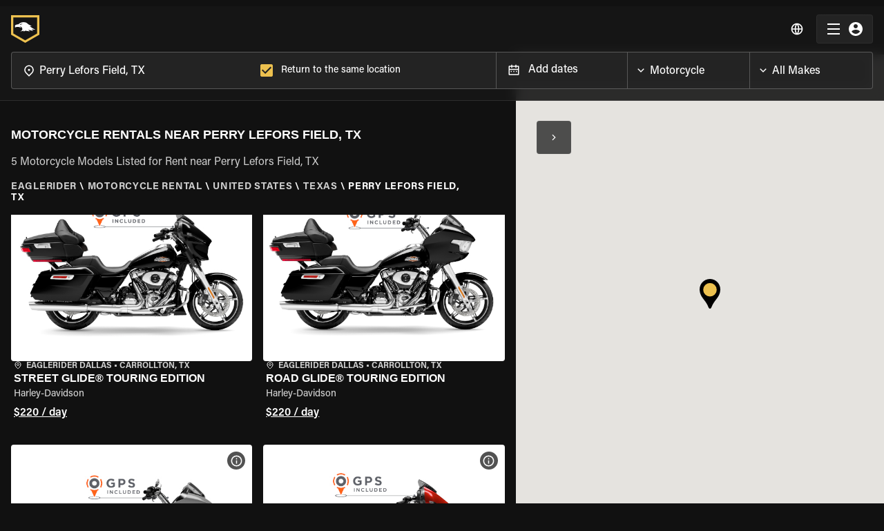

--- FILE ---
content_type: text/html; charset=utf-8
request_url: https://www.eaglerider.com/motorcycle-rental/ppa-perry-lefors-field
body_size: 39111
content:
<!DOCTYPE html><html lang="en"><head><meta name="apple-itunes-app" content="app-id=635802031, app-argument=eaglerider://"/><meta property="og:image" content="/imgs/og_img.jpg"/><meta charSet="utf-8"/><link rel="icon" href="/imgs/favicon-dark.ico"/><link rel="icon" type="image/x-icon" href="/imgs/favicon-light.ico" media="(prefers-color-scheme: dark)"/><link rel="icon" type="image/x-icon" href="/imgs/favicon-dark.ico" media="(prefers-color-scheme: light)"/><link rel="canonical" href="https://www.eaglerider.com/motorcycle-rental/ppa-perry-lefors-field"/><link rel="alternate" href="https://www.eaglerider.com/motorcycle-rental/ppa-perry-lefors-field" hreflang="x-default"/><link rel="alternate" href="https://www.eaglerider.com/motorrad-mieten/motorrad-mieten/ppa-perry-lefors-field" hreflang="de"/><link rel="alternate" href="https://www.eaglerider.com/location-moto/location-moto/ppa-perry-lefors-field" hreflang="fr"/><link rel="alternate" href="https://www.eaglerider.com/alquiler-de-motos/alquiler-de-motos/ppa-perry-lefors-field" hreflang="es"/><link rel="alternate" href="https://www.eaglerider.com/noleggio-moto/noleggio-moto/ppa-perry-lefors-field" hreflang="it"/><link rel="alternate" href="https://www.eaglerider.com/aluguel-de-motos/aluguel-de-motos/ppa-perry-lefors-field" hreflang="pt"/><script defer="">(function(w,d,s,l,i){w[l]=w[l]||[];w[l].push({'gtm.start':
          new Date().getTime(),event:'gtm.js'});var f=d.getElementsByTagName(s)[0],
          j=d.createElement(s),dl=l!='dataLayer'?'&l='+l:'';j.async=true;j.src=
          'https://www.googletagmanager.com/gtm.js?id='+i+dl;f.parentNode.insertBefore(j,f);
          })(window,document,'script','dataLayer','GTM-PZ6SRT2');</script><script defer="" src="https://www.googletagmanager.com/gtag/js?id=GTM-PZ6SRT2"></script><script>window.dataLayer = window.dataLayer || [];
            function gtag(){dataLayer.push(arguments);}
            gtag('js', new Date());
            gtag('config', 'GTM-PZ6SRT2');</script><script type="text/javascript" id="hs-script-loader" async="" defer="" src="//js.hs-scripts.com/8356792.js"></script><title>Best Motorcycle Rentals in Perry Lefors Field, TX | EAGLERIDER</title><meta name="description" content="Unbeatable prices on Motorcycle rentals in Perry Lefors Field, TX, backed by quality customer service you can depend on. "/><meta name="keywords" content="Motorcycle Rentals in Perry Lefors Field, TX, Perry Lefors Field, TX Motorcycle Rentals, Best Motorcycle Rentals Perry Lefors Field, TX, Motorcycle rentals Perry Lefors Field, TX"/><meta property="og:title" content="Best Motorcycle Rentals in Perry Lefors Field, TX | EAGLERIDER"/><meta property="og:description" content="Unbeatable prices on Motorcycle rentals in Perry Lefors Field, TX, backed by quality customer service you can depend on. "/><meta property="og:image"/><meta name="viewport" content="width=device-width, initial-scale=1, maximum-scale=1"/><meta name="next-head-count" content="24"/><meta name="theme-color" content="#EDC14F"/><link rel="preload" href="/css/fonts.css" as="style"/><link rel="stylesheet" href="/css/fonts.css"/><link rel="preconnect" href="https://dev.visualwebsiteoptimizer.com"/><script type="text/javascript" id="vwoCode">window._vwo_code || (function() {
    var account_id=761303,
    version=2.0,
    settings_tolerance=2000,
    hide_element='body',
    hide_element_style = 'opacity:0 !important;filter:alpha(opacity=0) !important;background:none !important',
    /* DO NOT EDIT BELOW THIS LINE */
    f=false,w=window,d=document,v=d.querySelector('#vwoCode'),cK='_vwo_'+account_id+'_settings',cc={};try{var c=JSON.parse(localStorage.getItem('_vwo_'+account_id+'_config'));cc=c&&typeof c==='object'?c:{}}catch(e){}var stT=cc.stT==='session'?w.sessionStorage:w.localStorage;code={use_existing_jquery:function(){return typeof use_existing_jquery!=='undefined'?use_existing_jquery:undefined},library_tolerance:function(){return typeof library_tolerance!=='undefined'?library_tolerance:undefined},settings_tolerance:function(){return cc.sT||settings_tolerance},hide_element_style:function(){return'{'+(cc.hES||hide_element_style)+'}'},hide_element:function(){return typeof cc.hE==='string'?cc.hE:hide_element},getVersion:function(){return version},finish:function(){if(!f){f=true;var e=d.getElementById('_vis_opt_path_hides');if(e)e.parentNode.removeChild(e)}},finished:function(){return f},load:function(e){var t=this.getSettings(),n=d.createElement('script'),i=this;if(t){n.textContent=t;d.getElementsByTagName('head')[0].appendChild(n);if(!w.VWO||VWO.caE){stT.removeItem(cK);i.load(e)}}else{n.fetchPriority='high';n.src=e;n.type='text/javascript';n.onerror=function(){_vwo_code.finish()};d.getElementsByTagName('head')[0].appendChild(n)}},getSettings:function(){try{var e=stT.getItem(cK);if(!e){return}e=JSON.parse(e);if(Date.now()>e.e){stT.removeItem(cK);return}return e.s}catch(e){return}},init:function(){if(d.URL.indexOf('__vwo_disable__')>-1)return;var e=this.settings_tolerance();w._vwo_settings_timer=setTimeout(function(){_vwo_code.finish();stT.removeItem(cK)},e);var t=d.currentScript,n=d.createElement('style'),i=this.hide_element(),r=t&&!t.async&&i?i+this.hide_element_style():'',c=d.getElementsByTagName('head')[0];n.setAttribute('id','_vis_opt_path_hides');v&&n.setAttribute('nonce',v.nonce);n.setAttribute('type','text/css');if(n.styleSheet)n.styleSheet.cssText=r;else n.appendChild(d.createTextNode(r));c.appendChild(n);this.load('https://dev.visualwebsiteoptimizer.com/j.php?a='+account_id+'&u='+encodeURIComponent(d.URL)+'&vn='+version)}};w._vwo_code=code;code.init();})();</script><script defer="" type="text/javascript" src="/js/newrelic.js"></script><link rel="preload" href="/_next/static/css/5228a0b97c722eec.css" as="style"/><link rel="stylesheet" href="/_next/static/css/5228a0b97c722eec.css" data-n-g=""/><noscript data-n-css=""></noscript><script defer="" nomodule="" src="/_next/static/chunks/polyfills-c67a75d1b6f99dc8.js"></script><script defer="" src="/_next/static/chunks/646e0218-94a8b3a60d76ec0c.js"></script><script defer="" src="/_next/static/chunks/711-b5967cb5de10a44f.js"></script><script defer="" src="/_next/static/chunks/222-8cd33d49dea85639.js"></script><script defer="" src="/_next/static/chunks/6529-9c35dc9a3ba6f012.js"></script><script defer="" src="/_next/static/chunks/6725-f3307f9545ef7d88.js"></script><script defer="" src="/_next/static/chunks/4840-f0904c6fb1f1128e.js"></script><script defer="" src="/_next/static/chunks/2049.effdb6c8a3f37c8d.js"></script><script defer="" src="/_next/static/chunks/5904.ef634da5807fed3e.js"></script><script defer="" src="/_next/static/chunks/2437.b083312d7f9584dd.js"></script><script defer="" src="/_next/static/chunks/323.c722f30b555a0e82.js"></script><script src="/_next/static/chunks/webpack-5ab37755a4aa972c.js" defer=""></script><script src="/_next/static/chunks/framework-560765ab0625ba27.js" defer=""></script><script src="/_next/static/chunks/main-951bc077ff79f8f6.js" defer=""></script><script src="/_next/static/chunks/pages/_app-1d503c8dd8a838ac.js" defer=""></script><script src="/_next/static/chunks/pages/DYNAMIC_PAGES/_slugs_entry-8b1c4f06ce3e8e28.js" defer=""></script><script src="/_next/static/j2WgKHFizkjKZRrbnjX9h/_buildManifest.js" defer=""></script><script src="/_next/static/j2WgKHFizkjKZRrbnjX9h/_ssgManifest.js" defer=""></script><style data-emotion="css-global 0"></style><style data-emotion="css-global 1rlokvf">html{-webkit-font-smoothing:antialiased;-moz-osx-font-smoothing:grayscale;box-sizing:border-box;-webkit-text-size-adjust:100%;}*,*::before,*::after{box-sizing:inherit;}strong,b{font-weight:700;}body{margin:0;color:rgb(255, 255, 255);font-family:'Acumin Pro',sans-serif;font-weight:500;font-size:1.125rem;line-height:1.5;background-color:#111111;}@media print{body{background-color:#fff;}}body::backdrop{background-color:#111111;}body{font-family:'Acumin Pro',sans-serif;background:#111;overflow-x:hidden;font-size:0.875rem;line-height:1.4375rem;}body [class*='MuiFormLabel-asterisk']{color:unset;}@media (max-width:1329.95px){body .MuiContainer-root{padding-left:2rem;padding-right:2rem;}}@media (max-width:599.95px){body .MuiContainer-root{padding-left:1rem;padding-right:1rem;}}@media print{@page{margin-top:1rem;margin-bottom:1rem;}}.LayoutContainer{display:-webkit-box;display:-webkit-flex;display:-ms-flexbox;display:flex;-webkit-flex-direction:column;-ms-flex-direction:column;flex-direction:column;min-height:100vh;}.FooterContainer{margin-top:auto;}.MuiOutlinedInput-input.Mui-disabled{background:rgba(216, 216, 216, 0.15);}[class*='MuiFormLabel-asterisk']{color:#e74d3d;}.capitalize{text-transform:capitalize;}.upperCase{text-transform:uppercase;}.truncate{white-space:nowrap;overflow:hidden;text-overflow:ellipsis;}@media print{.hidden-in-print{display:none;}}@media print{button,a{display:none!important;}}@media print{footer{display:none;}}[class*='MuiTableContainer-root']{box-shadow:0px 1px 0px -1px rgba(0,0,0,0.1),0px 0px 1px 0px rgba(0,0,0,0.1),0px 0px 1px 0px rgba(0,0,0,0.1);border-radius:0;}table tbody [class*='MuiTableRow-root']:nth-of-type(odd):not(.tfoot){background-color:#f9f9f9;}table [class*='MuiTableCell-root']{padding:0.5rem 0.625rem 0.625rem!important;}@media (min-width:1024px){table [class*='MuiTableCell-root']{font-size:0.9375rem;}}@media print{table [class*='MuiTableCell-root'].table-actions{display:none;}}table [class*='MuiTableCell-root'].table-actions[class*='MuiTableCell-body']{font-weight:500;}table thead [class*='MuiTableCell-root']{text-align:left;text-transform:capitalize;font-weight:bold;}table .tfoot>*{font-weight:900;}.tableRowCard{margin-bottom:0.0625rem;font-size:1rem;width:100%;}.tableRowCard:nth-of-type(even){background-color:#f9f9f9;}.tableRowCard__column{display:-webkit-box;display:-webkit-flex;display:-ms-flexbox;display:flex;-webkit-box-pack:justify;-webkit-justify-content:space-between;justify-content:space-between;padding:1rem;border-bottom:1px solid #f5f5f5;}.tableRowCard__column.table-actions,.tableRowCard__column .table-actions{font-weight:500;}@media print{.tableRowCard__column.table-actions,.tableRowCard__column .table-actions{display:none;}}.tableRowCard__column.total{-webkit-box-pack:center;-ms-flex-pack:center;-webkit-justify-content:center;justify-content:center;}.tableRowCard__column.total>*{font-weight:900;}.tableRowCard__column .tableRowCard__column-name{font-weight:600;}@media (max-width:1329.95px){.showLargeDESKTOP{display:none;}}@media (min-width:1330px){.showMobileAndTabletAndDesktop{display:none;}}@media (max-width:1023.95px){.showDESKTOP{display:none!important;}}@media (min-width:1024px){.showTABLET{display:none!important;}}@media (min-width:600px){.showMOBILE{display:none;}}.MuiButton-contained{font-weight:600!important;}@media (max-width:599.95px){.showTabletAndDesktop{display:none;}}.overFlowXHidden{overflow-x:hidden;}.FW600{font-weight:600;}.FW700{font-weight:700;}.FW500{font-weight:500;}.drukFamily{font-family:'DrukTextWide',serif!important;}.acuminFamily{font-family:'Acumin Pro',sans-serif!important;}@media (max-width:599.95px){.g-recaptcha{-webkit-transform:scale(.7);-moz-transform:scale(.7);-ms-transform:scale(.7);transform:scale(.7);transform-origin:0 0;}}.word-break{word-break:break-word;}@media print{.PHTable .MuiTableCell-root{padding:0.5rem!important;color:#e0e0e0;font-size:0.875rem;font-weight:400;background-color:#fff;border:0;}.PHTable .MuiTableRow-root{border-bottom:1px solid #fafafa;}.PHTable .MuiTableRow-root:last-child{border-bottom:0;}.PHTable thead [class*='MuiTableCell-root']{text-align:left;text-transform:capitalize;font-weight:bold;}.PHTable .PaymentHistory-green{color:#027A48;}.PHTable.MuiPaper-root{border-radius:0;box-shadow:unset;border-bottom:1px solid #fafafa;padding:0rem 1rem 1rem;margin-bottom:1rem;}.PHTable.MuiPaper-root:last-child{padding-bottom:0;margin-bottom:0;}.PHTable.MuiPaper-root .tableRowCard__column{border-bottom:0;padding:0.25rem;}.PHTable.MuiPaper-root .tableRowCard__column .tableRowCard__column-name{font-weight:500;}.PHTable.MuiPaper-root .tableRowCard__column.total{-webkit-box-pack:end;-ms-flex-pack:end;-webkit-justify-content:end;justify-content:end;}}@media print{@page{size:auto;margin:0.5rem;}}@media print{.noWrapp-in-print{-webkit-box-flex-wrap:nowrap;-webkit-flex-wrap:nowrap;-ms-flex-wrap:nowrap;flex-wrap:nowrap;}.noWrapp-in-print>.MuiGrid-item{-webkit-flex:1 1 0;-ms-flex:1 1 0;flex:1 1 0;}}@media print{.AvoidtBreakInPrint{break-inside:avoid;}}.transparentLayoutPage{padding-top:4.375rem;}.d-none{display:none!important;}</style><style data-emotion="css-global animation-skd9c">@-webkit-keyframes animation-skd9c{from{-webkit-transform:scale(1);-moz-transform:scale(1);-ms-transform:scale(1);transform:scale(1);transform-origin:center center;-webkit-animation-timing-function:ease-out;animation-timing-function:ease-out;}10%{-webkit-transform:scale(0.91);-moz-transform:scale(0.91);-ms-transform:scale(0.91);transform:scale(0.91);-webkit-animation-timing-function:ease-in;animation-timing-function:ease-in;}17%{-webkit-transform:scale(0.98);-moz-transform:scale(0.98);-ms-transform:scale(0.98);transform:scale(0.98);-webkit-animation-timing-function:ease-out;animation-timing-function:ease-out;}33%{-webkit-transform:scale(0.87);-moz-transform:scale(0.87);-ms-transform:scale(0.87);transform:scale(0.87);-webkit-animation-timing-function:ease-in;animation-timing-function:ease-in;}45%{-webkit-transform:scale(1);-moz-transform:scale(1);-ms-transform:scale(1);transform:scale(1);-webkit-animation-timing-function:ease-out;animation-timing-function:ease-out;}}@keyframes animation-skd9c{from{-webkit-transform:scale(1);-moz-transform:scale(1);-ms-transform:scale(1);transform:scale(1);transform-origin:center center;-webkit-animation-timing-function:ease-out;animation-timing-function:ease-out;}10%{-webkit-transform:scale(0.91);-moz-transform:scale(0.91);-ms-transform:scale(0.91);transform:scale(0.91);-webkit-animation-timing-function:ease-in;animation-timing-function:ease-in;}17%{-webkit-transform:scale(0.98);-moz-transform:scale(0.98);-ms-transform:scale(0.98);transform:scale(0.98);-webkit-animation-timing-function:ease-out;animation-timing-function:ease-out;}33%{-webkit-transform:scale(0.87);-moz-transform:scale(0.87);-ms-transform:scale(0.87);transform:scale(0.87);-webkit-animation-timing-function:ease-in;animation-timing-function:ease-in;}45%{-webkit-transform:scale(1);-moz-transform:scale(1);-ms-transform:scale(1);transform:scale(1);-webkit-animation-timing-function:ease-out;animation-timing-function:ease-out;}}</style><style data-emotion="css-global animation-c7515d">@-webkit-keyframes animation-c7515d{0%{opacity:1;}50%{opacity:0.4;}100%{opacity:1;}}@keyframes animation-c7515d{0%{opacity:1;}50%{opacity:0.4;}100%{opacity:1;}}</style><style data-emotion="css apjq8w 1qbmxzv bf1l7c-MuiTypography-root sny543-MuiTypography-root 13y3nqs-MuiButtonBase-root-MuiButton-root n0ejws-MuiBackdrop-root ugywwu-MuiPaper-root-MuiAppBar-root 9j51sp-MuiContainer-root 1d72wjx-MuiToolbar-root 4t3i4h-MuiTypography-root-MuiLink-root 1vy53bl 12j35jo 1m3r2s1 1mv88oq-MuiButtonBase-root-MuiIconButton-root vbqug3 12wf4kc-MuiButtonBase-root-MuiButton-root 1hif0x-MuiContainer-root tnykvl-MuiGrid-root 1w7xkc4-MuiGrid-root 42bgq9-MuiSkeleton-root vll40d-MuiGrid-root ofztl5 x2i4be 11lq3yg-MuiGrid-root 1ytjsfc-MuiGrid-root 1grgt97 hdsyup-MuiTypography-root s35xv-MuiTypography-root 1g5sblm h4y409-MuiList-root 11magyf-MuiListItem-root 1hpjgez-MuiTypography-root jtmvis-MuiTypography-root 1yi92s8-MuiButtonBase-root-MuiButton-root soufps 5n7q00-MuiGrid-root 1kvxpxf-MuiGrid-root 2tjfx3-MuiTypography-root-MuiLink-root-MuiButtonBase-root nen11g-MuiStack-root 5u2gm5-MuiStack-root k008qs k4zdof-MuiTypography-root 6za0vn-MuiTypography-root sl81ev-MuiTypography-root i4bv87-MuiSvgIcon-root 1sm0c34-MuiTypography-root-MuiLink-root-MuiTypography-root 1e02t5d i8cet8 4585yq-MuiGrid-root xc4viy-MuiGrid-root j3otlf es740y-MuiSkeleton-root iqsia2-MuiSkeleton-root d1adu8-MuiGrid-root 8gm741-MuiGrid-root 6be36d-MuiGrid-root 1vuiy9r-MuiGrid-root 19slld7 s1mttx feuh2o-MuiGrid-root 1lmnm1k-MuiGrid-root 1on7yk7-MuiTypography-root qpoh7q-MuiTypography-root 1kipgfd hiasro 8uylb1-MuiDivider-root 1rxu9y1-MuiTypography-root t33y0b 1gnd1fd-MuiButton-endIcon 1irxz6u-MuiButtonBase-root-MuiButton-root gcc2o7-MuiButton-startIcon 16lpa0y">.css-apjq8w{background-color:#EBF2ED;box-shadow:5px 4px 24px 0px rgba(0, 0, 0, 0.08);z-index:1100;position:relative;}.css-apjq8w .AAMContainer{display:-webkit-box;display:-webkit-flex;display:-ms-flexbox;display:flex;-webkit-box-pack:justify;-webkit-justify-content:space-between;justify-content:space-between;-webkit-box-flex-wrap:nowrap;-webkit-flex-wrap:nowrap;-ms-flex-wrap:nowrap;flex-wrap:nowrap;-webkit-align-items:center;-webkit-box-align:center;-ms-flex-align:center;align-items:center;padding:0.5rem;}.css-apjq8w .AAMImageText{display:-webkit-box;display:-webkit-flex;display:-ms-flexbox;display:flex;-webkit-align-items:center;-webkit-box-align:center;-ms-flex-align:center;align-items:center;gap:0.5rem;}.css-apjq8w .AAMTitle{font-size:0.75rem;color:#000000;line-height:140%;}.css-apjq8w .AAMDesc{font-size:0.6875rem;color:#000000;line-height:auto;}.css-apjq8w .AAMClosseIcon{font-size:1rem;color:rgba(0, 0, 0, 0.7);}.css-apjq8w .AAMGetBtn{border-radius:1.5rem;padding:0.15rem 0.75rem 0rem 0.75rem;font-size:0.75rem;min-width:auto;white-space:nowrap;}.css-1qbmxzv.IBimgbox{width:100%;height:100%;overflow:hidden;display:-webkit-box;display:-webkit-flex;display:-ms-flexbox;display:flex;-webkit-box-pack:center;-ms-flex-pack:center;-webkit-justify-content:center;justify-content:center;-webkit-align-items:center;-webkit-box-align:center;-ms-flex-align:center;align-items:center;position:relative;}@media (max-width:599.95px){.css-1qbmxzv.IBimgbox{width:100%;}}.css-1qbmxzv .IBimg{object-fit:cover;}@media (max-width:1023.95px){.css-1qbmxzv.IBimgbox{height:2rem;width:2rem;}}.css-bf1l7c-MuiTypography-root{margin:0;font-family:'Acumin Pro',sans-serif;font-weight:500;font-size:1.125rem;line-height:1.5;font-weight:700;}.css-sny543-MuiTypography-root{margin:0;font-family:'Acumin Pro',sans-serif;font-weight:500;font-size:1.125rem;line-height:1.5;}.css-13y3nqs-MuiButtonBase-root-MuiButton-root{display:-webkit-inline-box;display:-webkit-inline-flex;display:-ms-inline-flexbox;display:inline-flex;-webkit-align-items:center;-webkit-box-align:center;-ms-flex-align:center;align-items:center;-webkit-box-pack:center;-ms-flex-pack:center;-webkit-justify-content:center;justify-content:center;position:relative;box-sizing:border-box;-webkit-tap-highlight-color:transparent;background-color:transparent;outline:0;border:0;margin:0;border-radius:0;padding:0;cursor:pointer;-webkit-user-select:none;-moz-user-select:none;-ms-user-select:none;user-select:none;vertical-align:middle;-moz-appearance:none;-webkit-appearance:none;-webkit-text-decoration:none;text-decoration:none;color:inherit;font-family:'Acumin Pro',sans-serif;font-weight:500;font-size:0.8125rem;line-height:1.75;text-transform:uppercase;min-width:64px;padding:4px 10px;border-radius:4px;-webkit-transition:background-color 250ms cubic-bezier(0.4, 0, 0.2, 1) 0ms,box-shadow 250ms cubic-bezier(0.4, 0, 0.2, 1) 0ms,border-color 250ms cubic-bezier(0.4, 0, 0.2, 1) 0ms,color 250ms cubic-bezier(0.4, 0, 0.2, 1) 0ms;transition:background-color 250ms cubic-bezier(0.4, 0, 0.2, 1) 0ms,box-shadow 250ms cubic-bezier(0.4, 0, 0.2, 1) 0ms,border-color 250ms cubic-bezier(0.4, 0, 0.2, 1) 0ms,color 250ms cubic-bezier(0.4, 0, 0.2, 1) 0ms;color:rgba(0, 0, 0, 0.87);background-color:#EDC14F;box-shadow:0px 3px 1px -2px rgba(0,0,0,0.2),0px 2px 2px 0px rgba(0,0,0,0.14),0px 1px 5px 0px rgba(0,0,0,0.12);box-shadow:none;text-transform:none;font-size:0.875rem;padding:0.625rem 0.75rem;}.css-13y3nqs-MuiButtonBase-root-MuiButton-root::-moz-focus-inner{border-style:none;}.css-13y3nqs-MuiButtonBase-root-MuiButton-root.Mui-disabled{pointer-events:none;cursor:default;}@media print{.css-13y3nqs-MuiButtonBase-root-MuiButton-root{-webkit-print-color-adjust:exact;color-adjust:exact;}}.css-13y3nqs-MuiButtonBase-root-MuiButton-root:hover{-webkit-text-decoration:none;text-decoration:none;background-color:rgb(165, 135, 55);box-shadow:0px 2px 4px -1px rgba(0,0,0,0.2),0px 4px 5px 0px rgba(0,0,0,0.14),0px 1px 10px 0px rgba(0,0,0,0.12);}@media (hover: none){.css-13y3nqs-MuiButtonBase-root-MuiButton-root:hover{background-color:#EDC14F;}}.css-13y3nqs-MuiButtonBase-root-MuiButton-root:active{box-shadow:0px 5px 5px -3px rgba(0,0,0,0.2),0px 8px 10px 1px rgba(0,0,0,0.14),0px 3px 14px 2px rgba(0,0,0,0.12);}.css-13y3nqs-MuiButtonBase-root-MuiButton-root.Mui-focusVisible{box-shadow:0px 3px 5px -1px rgba(0,0,0,0.2),0px 6px 10px 0px rgba(0,0,0,0.14),0px 1px 18px 0px rgba(0,0,0,0.12);}.css-13y3nqs-MuiButtonBase-root-MuiButton-root.Mui-disabled{color:rgba(255, 255, 255, 0.38);box-shadow:none;background-color:rgba(255, 255, 255, 0.12);}.css-13y3nqs-MuiButtonBase-root-MuiButton-root:hover{box-shadow:none;}.css-13y3nqs-MuiButtonBase-root-MuiButton-root.Mui-focusVisible{box-shadow:none;}.css-13y3nqs-MuiButtonBase-root-MuiButton-root:active{box-shadow:none;}.css-13y3nqs-MuiButtonBase-root-MuiButton-root.Mui-disabled{box-shadow:none;}.css-13y3nqs-MuiButtonBase-root-MuiButton-root .MuiButton-startIcon,.css-13y3nqs-MuiButtonBase-root-MuiButton-root .MuiButton-endIcon{position:relative;top:-2px;}.css-13y3nqs-MuiButtonBase-root-MuiButton-root .MuiButton-startIcon,.css-13y3nqs-MuiButtonBase-root-MuiButton-root .MuiButton-endIcon{font-size:1rem;}.css-13y3nqs-MuiButtonBase-root-MuiButton-root .MuiButton-startIcon svg,.css-13y3nqs-MuiButtonBase-root-MuiButton-root .MuiButton-endIcon svg{font-size:1rem;}.css-n0ejws-MuiBackdrop-root{position:fixed;display:-webkit-box;display:-webkit-flex;display:-ms-flexbox;display:flex;-webkit-align-items:center;-webkit-box-align:center;-ms-flex-align:center;align-items:center;-webkit-box-pack:center;-ms-flex-pack:center;-webkit-justify-content:center;justify-content:center;right:0;bottom:0;top:0;left:0;background-color:rgba(0, 0, 0, 0.5);-webkit-tap-highlight-color:transparent;background-color:rgba(0, 0, 0, 0.6);z-index:1301;}.css-n0ejws-MuiBackdrop-root .LSOuterContainer{left:50%;top:50%;-webkit-transform:translate(-50%,-50%);-moz-transform:translate(-50%,-50%);-ms-transform:translate(-50%,-50%);transform:translate(-50%,-50%);width:12.5rem;position:absolute;-webkit-perspective:1000;}.css-n0ejws-MuiBackdrop-root .LSInnerContainer{-webkit-animation:animation-skd9c 1.5s ease-in-out infinite both;animation:animation-skd9c 1.5s ease-in-out infinite both;}.css-n0ejws-MuiBackdrop-root .LSImg{width:100%;height:100%;}.css-ugywwu-MuiPaper-root-MuiAppBar-root{background-color:#121212;color:rgb(255, 255, 255);-webkit-transition:box-shadow 300ms cubic-bezier(0.4, 0, 0.2, 1) 0ms;transition:box-shadow 300ms cubic-bezier(0.4, 0, 0.2, 1) 0ms;box-shadow:0px 2px 4px -1px rgba(0,0,0,0.2),0px 4px 5px 0px rgba(0,0,0,0.14),0px 1px 10px 0px rgba(0,0,0,0.12);background-image:linear-gradient(rgba(255, 255, 255, 0.09), rgba(255, 255, 255, 0.09));display:-webkit-box;display:-webkit-flex;display:-ms-flexbox;display:flex;-webkit-flex-direction:column;-ms-flex-direction:column;flex-direction:column;width:100%;box-sizing:border-box;-webkit-flex-shrink:0;-ms-flex-negative:0;flex-shrink:0;position:fixed;z-index:1100;top:0;left:auto;right:0;padding-right:0!important;background:rgba(23, 23, 23, 0.90);-webkit-backdrop-filter:blur(0.5rem);backdrop-filter:blur(0.5rem);box-shadow:none;-webkit-transition:all 0.1s ease;transition:all 0.1s ease;border-bottom:1px solid rgba(255, 255, 255, 0.10);}@media print{.css-ugywwu-MuiPaper-root-MuiAppBar-root{position:absolute;}}@media (max-width:1329.95px){.css-ugywwu-MuiPaper-root-MuiAppBar-root .NVContainer{padding-right:1rem;padding-left:1rem;}}.css-ugywwu-MuiPaper-root-MuiAppBar-root.NBStaticPosition{position:absolute;top:0;}.css-ugywwu-MuiPaper-root-MuiAppBar-root.NBTransparent{background:linear-gradient(0deg, rgba(0, 0, 0, 0.00) 0%, rgba(0, 0, 0, 0.25) 100%);-webkit-backdrop-filter:unset;backdrop-filter:unset;}@media (max-width:1023.95px){.css-ugywwu-MuiPaper-root-MuiAppBar-root.NBAdVisible{top:0;}}.css-ugywwu-MuiPaper-root-MuiAppBar-root.NBScrolled{background:rgba(23, 23, 23, 0.90);-webkit-backdrop-filter:blur(0.5rem);backdrop-filter:blur(0.5rem);}@media (max-width:1023.95px){.css-ugywwu-MuiPaper-root-MuiAppBar-root.NBScrolled{top:0;}}.css-ugywwu-MuiPaper-root-MuiAppBar-root .NavBarLogoContainer{-webkit-box-flex:1;-webkit-flex-grow:1;-ms-flex-positive:1;flex-grow:1;}.css-ugywwu-MuiPaper-root-MuiAppBar-root .NBLogoLink{display:block;width:-webkit-fit-content;width:-moz-fit-content;width:fit-content;}.css-ugywwu-MuiPaper-root-MuiAppBar-root .NavBarLogo{width:11.6875rem;height:2.5rem;}.css-ugywwu-MuiPaper-root-MuiAppBar-root .NavBarLogoWithFilter{width:2.5625rem;height:2.5rem;}.css-ugywwu-MuiPaper-root-MuiAppBar-root .NMToolBar{min-height:unset;padding:0.75rem 0rem;}@media (min-width:1024px){.css-ugywwu-MuiPaper-root-MuiAppBar-root .NBNavigaationLinksContainer{display:-webkit-box;display:-webkit-flex;display:-ms-flexbox;display:flex;margin-right:1.5rem;}}@media (max-width:1329.95px){.css-ugywwu-MuiPaper-root-MuiAppBar-root .NBNavigaationLinksContainer.showLargeDESKTOP{display:none;}}@media (min-width:1024px){.css-ugywwu-MuiPaper-root-MuiAppBar-root.NBShowFilters .NavBarLogoContainer{-webkit-box-flex:unset;-webkit-flex-grow:unset;-ms-flex-positive:unset;flex-grow:unset;}}@media (min-width:1024px) and (max-width:1329.95px){.css-ugywwu-MuiPaper-root-MuiAppBar-root.NBShowFilters .NavBarLogoContainer{margin-right:auto;}}@media (min-width:1024px){.css-ugywwu-MuiPaper-root-MuiAppBar-root .NavBarFiltersGeo{margin-left:1rem;margin-right:1rem;margin-bottom:1rem;-webkit-flex:1 0 0;-ms-flex:1 0 0;flex:1 0 0;}}@media (min-width:1330px){.css-ugywwu-MuiPaper-root-MuiAppBar-root .NavBarFiltersGeo{margin-right:auto;margin-bottom:0rem;}}@media (max-width:1023.95px){.css-ugywwu-MuiPaper-root-MuiAppBar-root .NavBarFiltersGeo{border-top:1px solid rgba(255, 255, 255, 0.10);}}.css-9j51sp-MuiContainer-root{width:100%;margin-left:auto;box-sizing:border-box;margin-right:auto;display:block;padding-left:1rem;padding-right:1rem;}@media (min-width:320px){.css-9j51sp-MuiContainer-root{padding-left:1.5rem;padding-right:1.5rem;}}@media (min-width:1920px){.css-9j51sp-MuiContainer-root{max-width:1920px;}}.css-1d72wjx-MuiToolbar-root{position:relative;display:-webkit-box;display:-webkit-flex;display:-ms-flexbox;display:flex;-webkit-align-items:center;-webkit-box-align:center;-ms-flex-align:center;align-items:center;padding-left:1rem;padding-right:1rem;}@media (min-width:320px){.css-1d72wjx-MuiToolbar-root{padding-left:1.5rem;padding-right:1.5rem;}}@media (min-width:0){.css-1d72wjx-MuiToolbar-root{min-height:56px;}}.css-4t3i4h-MuiTypography-root-MuiLink-root{margin:0;font:inherit;color:inherit;-webkit-text-decoration:none;text-decoration:none;color:#000000;font-weight:500;color:inherit;}.css-1vy53bl.IBimgbox{width:100%;height:100%;overflow:hidden;display:-webkit-box;display:-webkit-flex;display:-ms-flexbox;display:flex;-webkit-box-pack:center;-ms-flex-pack:center;-webkit-justify-content:center;justify-content:center;-webkit-align-items:center;-webkit-box-align:center;-ms-flex-align:center;align-items:center;position:relative;}@media (max-width:599.95px){.css-1vy53bl.IBimgbox{width:100%;}}.css-1vy53bl .IBimg{object-fit:cover;}.css-12j35jo.IBimgbox{width:100%;height:100%;overflow:hidden;display:-webkit-box;display:-webkit-flex;display:-ms-flexbox;display:flex;-webkit-box-pack:center;-ms-flex-pack:center;-webkit-justify-content:center;justify-content:center;-webkit-align-items:center;-webkit-box-align:center;-ms-flex-align:center;align-items:center;position:relative;}@media (max-width:599.95px){.css-12j35jo.IBimgbox{width:100%;}}.css-12j35jo .IBimg{object-fit:contain;}.css-1m3r2s1 .LRMBtn{color:#fff;padding:0.625rem;margin-right:0.5rem;font-size:1.25rem;}.css-1mv88oq-MuiButtonBase-root-MuiIconButton-root{display:-webkit-inline-box;display:-webkit-inline-flex;display:-ms-inline-flexbox;display:inline-flex;-webkit-align-items:center;-webkit-box-align:center;-ms-flex-align:center;align-items:center;-webkit-box-pack:center;-ms-flex-pack:center;-webkit-justify-content:center;justify-content:center;position:relative;box-sizing:border-box;-webkit-tap-highlight-color:transparent;background-color:transparent;outline:0;border:0;margin:0;border-radius:0;padding:0;cursor:pointer;-webkit-user-select:none;-moz-user-select:none;-ms-user-select:none;user-select:none;vertical-align:middle;-moz-appearance:none;-webkit-appearance:none;-webkit-text-decoration:none;text-decoration:none;color:inherit;text-align:center;-webkit-flex:0 0 auto;-ms-flex:0 0 auto;flex:0 0 auto;font-size:1.5rem;padding:8px;border-radius:50%;overflow:visible;color:#fff;-webkit-transition:background-color 150ms cubic-bezier(0.4, 0, 0.2, 1) 0ms;transition:background-color 150ms cubic-bezier(0.4, 0, 0.2, 1) 0ms;border-radius:4px;font-size:1rem;line-height:120%;padding:0.75rem 0.875rem;}.css-1mv88oq-MuiButtonBase-root-MuiIconButton-root::-moz-focus-inner{border-style:none;}.css-1mv88oq-MuiButtonBase-root-MuiIconButton-root.Mui-disabled{pointer-events:none;cursor:default;}@media print{.css-1mv88oq-MuiButtonBase-root-MuiIconButton-root{-webkit-print-color-adjust:exact;color-adjust:exact;}}.css-1mv88oq-MuiButtonBase-root-MuiIconButton-root.Mui-disabled{background-color:transparent;color:rgba(255, 255, 255, 0.38);}.css-vbqug3 .VMBtn{color:#fff;padding:0.5rem 0.75rem;background-color:rgba(39, 39, 39, 0.80);border:1px solid rgba(255, 255, 255, 0.05);font-size:1.5rem;}.css-vbqug3 .VMBtn:hover{border:1px solid #fff;background-color:rgba(60, 60, 60, 0.80);}.css-vbqug3 .VMBtn.VMBtnActive{border:1px solid rgba(255, 255, 255, 0.05);background-color:rgba(60, 60, 60, 0.80);}.css-vbqug3 .NMAccIcon{margin-left:0.5rem;}.css-vbqug3 .NMAvatar{width:1.5rem;height:1.5rem;margin-left:0.5rem;background-color:#EBF2ED;}.css-vbqug3 .NMAvaterLatter{font-size:0.7rem;position:relative;top:0.125rem;}.css-12wf4kc-MuiButtonBase-root-MuiButton-root{display:-webkit-inline-box;display:-webkit-inline-flex;display:-ms-inline-flexbox;display:inline-flex;-webkit-align-items:center;-webkit-box-align:center;-ms-flex-align:center;align-items:center;-webkit-box-pack:center;-ms-flex-pack:center;-webkit-justify-content:center;justify-content:center;position:relative;box-sizing:border-box;-webkit-tap-highlight-color:transparent;background-color:transparent;outline:0;border:0;margin:0;border-radius:0;padding:0;cursor:pointer;-webkit-user-select:none;-moz-user-select:none;-ms-user-select:none;user-select:none;vertical-align:middle;-moz-appearance:none;-webkit-appearance:none;-webkit-text-decoration:none;text-decoration:none;color:inherit;font-family:'Acumin Pro',sans-serif;font-weight:500;font-size:0.875rem;line-height:1.75;text-transform:uppercase;min-width:64px;padding:6px 16px;border-radius:4px;-webkit-transition:background-color 250ms cubic-bezier(0.4, 0, 0.2, 1) 0ms,box-shadow 250ms cubic-bezier(0.4, 0, 0.2, 1) 0ms,border-color 250ms cubic-bezier(0.4, 0, 0.2, 1) 0ms,color 250ms cubic-bezier(0.4, 0, 0.2, 1) 0ms;transition:background-color 250ms cubic-bezier(0.4, 0, 0.2, 1) 0ms,box-shadow 250ms cubic-bezier(0.4, 0, 0.2, 1) 0ms,border-color 250ms cubic-bezier(0.4, 0, 0.2, 1) 0ms,color 250ms cubic-bezier(0.4, 0, 0.2, 1) 0ms;color:#ffffff;background-color:rgba(39, 39, 39, 0.80);box-shadow:0px 3px 1px -2px rgba(0,0,0,0.2),0px 2px 2px 0px rgba(0,0,0,0.14),0px 1px 5px 0px rgba(0,0,0,0.12);box-shadow:none;text-transform:none;border:1px solid rgba(255, 255, 255, 0.05);background:rgba(39, 39, 39, 0.80);-webkit-backdrop-filter:blur(8px);backdrop-filter:blur(8px);color:#FFFFFF;font-size:0.9375rem;line-height:120%;padding:0.75rem 0.875rem;}.css-12wf4kc-MuiButtonBase-root-MuiButton-root::-moz-focus-inner{border-style:none;}.css-12wf4kc-MuiButtonBase-root-MuiButton-root.Mui-disabled{pointer-events:none;cursor:default;}@media print{.css-12wf4kc-MuiButtonBase-root-MuiButton-root{-webkit-print-color-adjust:exact;color-adjust:exact;}}.css-12wf4kc-MuiButtonBase-root-MuiButton-root:hover{-webkit-text-decoration:none;text-decoration:none;background-color:rgba(23, 23, 23, 0.90);box-shadow:0px 2px 4px -1px rgba(0,0,0,0.2),0px 4px 5px 0px rgba(0,0,0,0.14),0px 1px 10px 0px rgba(0,0,0,0.12);}@media (hover: none){.css-12wf4kc-MuiButtonBase-root-MuiButton-root:hover{background-color:rgba(39, 39, 39, 0.80);}}.css-12wf4kc-MuiButtonBase-root-MuiButton-root:active{box-shadow:0px 5px 5px -3px rgba(0,0,0,0.2),0px 8px 10px 1px rgba(0,0,0,0.14),0px 3px 14px 2px rgba(0,0,0,0.12);}.css-12wf4kc-MuiButtonBase-root-MuiButton-root.Mui-focusVisible{box-shadow:0px 3px 5px -1px rgba(0,0,0,0.2),0px 6px 10px 0px rgba(0,0,0,0.14),0px 1px 18px 0px rgba(0,0,0,0.12);}.css-12wf4kc-MuiButtonBase-root-MuiButton-root.Mui-disabled{color:rgba(255, 255, 255, 0.38);box-shadow:none;background-color:rgba(255, 255, 255, 0.12);}.css-12wf4kc-MuiButtonBase-root-MuiButton-root:hover{box-shadow:none;}.css-12wf4kc-MuiButtonBase-root-MuiButton-root.Mui-focusVisible{box-shadow:none;}.css-12wf4kc-MuiButtonBase-root-MuiButton-root:active{box-shadow:none;}.css-12wf4kc-MuiButtonBase-root-MuiButton-root.Mui-disabled{box-shadow:none;}.css-12wf4kc-MuiButtonBase-root-MuiButton-root .MuiButton-startIcon,.css-12wf4kc-MuiButtonBase-root-MuiButton-root .MuiButton-endIcon{position:relative;top:-2px;}.css-12wf4kc-MuiButtonBase-root-MuiButton-root:hover,.css-12wf4kc-MuiButtonBase-root-MuiButton-root:focus{background-color:rgba(60, 60, 60, 0.80);}.css-12wf4kc-MuiButtonBase-root-MuiButton-root .MuiButton-startIcon,.css-12wf4kc-MuiButtonBase-root-MuiButton-root .MuiButton-endIcon{font-size:1rem;}.css-12wf4kc-MuiButtonBase-root-MuiButton-root .MuiButton-startIcon svg,.css-12wf4kc-MuiButtonBase-root-MuiButton-root .MuiButton-endIcon svg{font-size:1rem;}.css-1hif0x-MuiContainer-root{width:100%;margin-left:auto;box-sizing:border-box;margin-right:auto;display:block;padding-left:1rem;padding-right:1rem;}@media (min-width:320px){.css-1hif0x-MuiContainer-root{padding-left:1.5rem;padding-right:1.5rem;}}@media (min-width:1330px){.css-1hif0x-MuiContainer-root{max-width:1330px;}}.css-tnykvl-MuiGrid-root{box-sizing:border-box;display:-webkit-box;display:-webkit-flex;display:-ms-flexbox;display:flex;-webkit-box-flex-wrap:wrap;-webkit-flex-wrap:wrap;-ms-flex-wrap:wrap;flex-wrap:wrap;width:100%;-webkit-flex-direction:row;-ms-flex-direction:row;flex-direction:row;margin-top:-0.5rem;width:calc(100% + 0.5rem);margin-left:-0.5rem;padding-bottom:1rem;padding-top:0.5rem;}.css-tnykvl-MuiGrid-root>.MuiGrid-item{padding-top:0.5rem;}.css-tnykvl-MuiGrid-root>.MuiGrid-item{padding-left:0.5rem;}.css-1w7xkc4-MuiGrid-root{box-sizing:border-box;margin:0;-webkit-flex-direction:row;-ms-flex-direction:row;flex-direction:row;-webkit-flex-basis:100%;-ms-flex-preferred-size:100%;flex-basis:100%;-webkit-box-flex:0;-webkit-flex-grow:0;-ms-flex-positive:0;flex-grow:0;max-width:100%;}@media (min-width:320px){.css-1w7xkc4-MuiGrid-root{-webkit-flex-basis:100%;-ms-flex-preferred-size:100%;flex-basis:100%;-webkit-box-flex:0;-webkit-flex-grow:0;-ms-flex-positive:0;flex-grow:0;max-width:100%;}}@media (min-width:600px){.css-1w7xkc4-MuiGrid-root{-webkit-flex-basis:50%;-ms-flex-preferred-size:50%;flex-basis:50%;-webkit-box-flex:0;-webkit-flex-grow:0;-ms-flex-positive:0;flex-grow:0;max-width:50%;}}@media (min-width:1024px){.css-1w7xkc4-MuiGrid-root{-webkit-flex-basis:25%;-ms-flex-preferred-size:25%;flex-basis:25%;-webkit-box-flex:0;-webkit-flex-grow:0;-ms-flex-positive:0;flex-grow:0;max-width:25%;}}@media (min-width:1330px){.css-1w7xkc4-MuiGrid-root{-webkit-flex-basis:25%;-ms-flex-preferred-size:25%;flex-basis:25%;-webkit-box-flex:0;-webkit-flex-grow:0;-ms-flex-positive:0;flex-grow:0;max-width:25%;}}@media (min-width:1920px){.css-1w7xkc4-MuiGrid-root{-webkit-flex-basis:25%;-ms-flex-preferred-size:25%;flex-basis:25%;-webkit-box-flex:0;-webkit-flex-grow:0;-ms-flex-positive:0;flex-grow:0;max-width:25%;}}.css-42bgq9-MuiSkeleton-root{display:block;background-color:rgba(255, 255, 255, 0.13);height:1.2em;-webkit-animation:animation-c7515d 2s ease-in-out 0.5s infinite;animation:animation-c7515d 2s ease-in-out 0.5s infinite;background-color:#1e1e1e;}.css-vll40d-MuiGrid-root{box-sizing:border-box;margin:0;-webkit-flex-direction:row;-ms-flex-direction:row;flex-direction:row;-webkit-flex-basis:100%;-ms-flex-preferred-size:100%;flex-basis:100%;-webkit-box-flex:0;-webkit-flex-grow:0;-ms-flex-positive:0;flex-grow:0;max-width:100%;}@media (min-width:320px){.css-vll40d-MuiGrid-root{-webkit-flex-basis:100%;-ms-flex-preferred-size:100%;flex-basis:100%;-webkit-box-flex:0;-webkit-flex-grow:0;-ms-flex-positive:0;flex-grow:0;max-width:100%;}}@media (min-width:600px){.css-vll40d-MuiGrid-root{-webkit-flex-basis:50%;-ms-flex-preferred-size:50%;flex-basis:50%;-webkit-box-flex:0;-webkit-flex-grow:0;-ms-flex-positive:0;flex-grow:0;max-width:50%;}}@media (min-width:1024px){.css-vll40d-MuiGrid-root{-webkit-flex-basis:16.666667%;-ms-flex-preferred-size:16.666667%;flex-basis:16.666667%;-webkit-box-flex:0;-webkit-flex-grow:0;-ms-flex-positive:0;flex-grow:0;max-width:16.666667%;}}@media (min-width:1330px){.css-vll40d-MuiGrid-root{-webkit-flex-basis:16.666667%;-ms-flex-preferred-size:16.666667%;flex-basis:16.666667%;-webkit-box-flex:0;-webkit-flex-grow:0;-ms-flex-positive:0;flex-grow:0;max-width:16.666667%;}}@media (min-width:1920px){.css-vll40d-MuiGrid-root{-webkit-flex-basis:16.666667%;-ms-flex-preferred-size:16.666667%;flex-basis:16.666667%;-webkit-box-flex:0;-webkit-flex-grow:0;-ms-flex-positive:0;flex-grow:0;max-width:16.666667%;}}@media (min-width:320px){.css-ofztl5{margin-top:4.1875rem;}}@media (min-width:1024px){.css-ofztl5{margin-top:4.375rem;}}.css-x2i4be .GVContainer{padding-left:1.5rem;padding-right:1.5rem;}@media (max-width:1329.95px){.css-x2i4be .GVContainer{padding-left:1rem;padding-right:1rem;}}.css-x2i4be .GVPaginationContiner{width:100%;display:-webkit-box;display:-webkit-flex;display:-ms-flexbox;display:flex;-webkit-box-pack:center;-ms-flex-pack:center;-webkit-justify-content:center;justify-content:center;}.css-x2i4be .GVPageTitleContainer{padding-bottom:1rem;margin-top:5rem;}@media (min-width:1024px){.css-x2i4be .GVPageTitleContainer{margin-top:0rem;display:-webkit-box;display:-webkit-flex;display:-ms-flexbox;display:flex;-webkit-align-items:flex-start;-webkit-box-align:flex-start;-ms-flex-align:flex-start;align-items:flex-start;gap:1rem;-webkit-box-pack:justify;-webkit-justify-content:space-between;justify-content:space-between;position:-webkit-sticky;position:sticky;top:4.375rem;background:#111111;-webkit-backdrop-filter:blur(0.5rem);backdrop-filter:blur(0.5rem);z-index:4;}}@media (min-width:1024px) and (max-width:1329.95px){.css-x2i4be .GVPageTitleContainer{top:calc( 4.375rem + 4rem);}}.css-x2i4be .GVMapSide{position:-webkit-sticky;position:sticky;right:0;top:4.375rem;height:calc(100vh - 4.375rem);}.css-x2i4be .GVHideAndShowMapBtn{-webkit-transition:-webkit-transform 0.3s ease-in-out;transition:transform 0.3s ease-in-out;min-width:unset;padding:0.9375rem 1rem;background-color:rgba(39, 39, 39, 0.80);border:1px solid rgba(255, 255, 255, 0.05);-webkit-backdrop-filter:blur(8px);backdrop-filter:blur(8px);position:relative;top:2rem;}.css-x2i4be .GVHideAndShowMapBtn:hover,.css-x2i4be .GVHideAndShowMapBtn:active,.css-x2i4be .GVHideAndShowMapBtn:focus{box-shadow:none;}.css-x2i4be .GVHideAndShowMapBtn .GVIconBtn{font-size:1rem;}.css-x2i4be .GVHideAndShowMapBtn.GVShowMapBtn{-webkit-transform:translateX(6rem);-moz-transform:translateX(6rem);-ms-transform:translateX(6rem);transform:translateX(6rem);}.css-x2i4be .GVHideAndShowMapBtn.GVShowMapBtn .GVIconBtn{-webkit-transform:rotate(180deg);-moz-transform:rotate(180deg);-ms-transform:rotate(180deg);transform:rotate(180deg);}.css-x2i4be .GVESPromoContainer{padding-top:4rem;padding-bottom:4rem;margin-top:2rem;margin-bottom:2rem;border-top:1px solid rgba(255, 255, 255, 0.18);}@media (max-width:1023.95px){.css-x2i4be .GVESPromoContainer{margin-top:3rem;margin-bottom:3rem;}}.css-x2i4be .GVLinksGroupsContiner{padding-top:5rem;padding-bottom:5rem;background-color:#222222;}.css-11lq3yg-MuiGrid-root{box-sizing:border-box;display:-webkit-box;display:-webkit-flex;display:-ms-flexbox;display:flex;-webkit-box-flex-wrap:wrap;-webkit-flex-wrap:wrap;-ms-flex-wrap:wrap;flex-wrap:wrap;width:100%;-webkit-flex-direction:row;-ms-flex-direction:row;flex-direction:row;}.css-1ytjsfc-MuiGrid-root{box-sizing:border-box;margin:0;-webkit-flex-direction:row;-ms-flex-direction:row;flex-direction:row;-webkit-flex-basis:100%;-ms-flex-preferred-size:100%;flex-basis:100%;-webkit-box-flex:0;-webkit-flex-grow:0;-ms-flex-positive:0;flex-grow:0;max-width:100%;}@media (min-width:320px){.css-1ytjsfc-MuiGrid-root{-webkit-flex-basis:100%;-ms-flex-preferred-size:100%;flex-basis:100%;-webkit-box-flex:0;-webkit-flex-grow:0;-ms-flex-positive:0;flex-grow:0;max-width:100%;}}@media (min-width:600px){.css-1ytjsfc-MuiGrid-root{-webkit-flex-basis:100%;-ms-flex-preferred-size:100%;flex-basis:100%;-webkit-box-flex:0;-webkit-flex-grow:0;-ms-flex-positive:0;flex-grow:0;max-width:100%;}}@media (min-width:1024px){.css-1ytjsfc-MuiGrid-root{-webkit-flex-basis:58.333333%;-ms-flex-preferred-size:58.333333%;flex-basis:58.333333%;-webkit-box-flex:0;-webkit-flex-grow:0;-ms-flex-positive:0;flex-grow:0;max-width:58.333333%;}}@media (min-width:1330px){.css-1ytjsfc-MuiGrid-root{-webkit-flex-basis:66.666667%;-ms-flex-preferred-size:66.666667%;flex-basis:66.666667%;-webkit-box-flex:0;-webkit-flex-grow:0;-ms-flex-positive:0;flex-grow:0;max-width:66.666667%;}}@media (min-width:1920px){.css-1ytjsfc-MuiGrid-root{-webkit-flex-basis:66.666667%;-ms-flex-preferred-size:66.666667%;flex-basis:66.666667%;-webkit-box-flex:0;-webkit-flex-grow:0;-ms-flex-positive:0;flex-grow:0;max-width:66.666667%;}}@media (min-width:600px){.css-1grgt97{margin-top:0rem;}}@media (min-width:1024px){.css-1grgt97{margin-top:2.5rem;}}.css-hdsyup-MuiTypography-root{margin:0;font-family:'DrukTextWide',sans-serif;font-weight:700;text-transform:uppercase;font-size:1.125rem;line-height:140%;margin-bottom:1rem;font-weight:700;}@media (max-width:600px){.css-hdsyup-MuiTypography-root{font-size:1rem;}}.css-s35xv-MuiTypography-root{margin:0;font-family:'Acumin Pro',sans-serif;font-weight:400;font-size:1rem;line-height:1.4375rem;color:rgb(255, 255, 255, .8);margin-bottom:1rem;}.css-1g5sblm{display:-webkit-box;display:-webkit-flex;display:-ms-flexbox;display:flex;-webkit-flex-direction:row;-ms-flex-direction:row;flex-direction:row;-webkit-align-items:center;-webkit-box-align:center;-ms-flex-align:center;align-items:center;line-height:0.8125rem;font-size:0.75rem;font-weight:500;text-transform:uppercase;position:relative;}@media (max-width:599.95px){.css-1g5sblm{position:relative;overflow-x:hidden;padding:0.875rem 0rem;}}.css-1g5sblm .BCLinksCon{padding-top:0;padding-bottom:0;}@media (max-width:1023.95px){.css-1g5sblm .BCLinksCon{display:-webkit-box;display:-webkit-flex;display:-ms-flexbox;display:flex;-webkit-box-flex-flow:row;-webkit-flex-flow:row;-ms-flex-flow:row;flex-flow:row;-webkit-align-items:center;-webkit-box-align:center;-ms-flex-align:center;align-items:center;-webkit-box-flex-wrap:nowrap;-webkit-flex-wrap:nowrap;-ms-flex-wrap:nowrap;flex-wrap:nowrap;white-space:nowrap;-webkit-transition:all .6s;transition:all .6s;padding-left:1rem;}}.css-1g5sblm .BCNav{height:2.25rem;width:2.25rem;-webkit-backdrop-filter:blur(0.5rem);backdrop-filter:blur(0.5rem);border-radius:50%;position:absolute;display:-webkit-box;display:-webkit-flex;display:-ms-flexbox;display:flex;-webkit-align-items:center;-webkit-box-align:center;-ms-flex-align:center;align-items:center;-webkit-box-pack:center;-ms-flex-pack:center;-webkit-justify-content:center;justify-content:center;left:0;top:0;bottom:0;margin:auto;z-index:2;background-color:rgba(39, 39, 39, 0.80);border:1px solid rgba(255, 255, 255, 0.10);box-shadow:10px -1px 3px 0px rgba(17, 17, 17, 0.8);}@media (min-width:1024px){.css-1g5sblm .BCNav{display:none;}}.css-1g5sblm .BCArrow{color:#fff;font-size:1.25rem;}.css-1g5sblm .BCArrow.rotated{-webkit-transform:rotate(180deg);-moz-transform:rotate(180deg);-ms-transform:rotate(180deg);transform:rotate(180deg);-webkit-transition:all 0.6s;transition:all 0.6s;}.css-1g5sblm .BCListItem{padding:0;}@media (min-width:1024px){.css-1g5sblm .BCListItem{display:inline;}}.css-1g5sblm .BCLink{cursor:pointer;-webkit-text-decoration:none;text-decoration:none;color:rgb(255, 255, 255, .8);}.css-1g5sblm .BCText{color:#eeeeee;font-weight:500;font-size:0.75rem;}.css-h4y409-MuiList-root{list-style:none;margin:0;padding:0;position:relative;padding-top:8px;padding-bottom:8px;}.css-11magyf-MuiListItem-root{display:-webkit-box;display:-webkit-flex;display:-ms-flexbox;display:flex;-webkit-box-pack:start;-ms-flex-pack:start;-webkit-justify-content:flex-start;justify-content:flex-start;-webkit-align-items:center;-webkit-box-align:center;-ms-flex-align:center;align-items:center;position:relative;-webkit-text-decoration:none;text-decoration:none;width:100%;box-sizing:border-box;text-align:left;padding-top:8px;padding-bottom:8px;padding-left:16px;padding-right:16px;}.css-11magyf-MuiListItem-root.Mui-focusVisible{background-color:rgba(255, 255, 255, 0.12);}.css-11magyf-MuiListItem-root.Mui-selected{background-color:rgba(237, 193, 79, 0.16);}.css-11magyf-MuiListItem-root.Mui-selected.Mui-focusVisible{background-color:rgba(237, 193, 79, 0.28);}.css-11magyf-MuiListItem-root.Mui-disabled{opacity:0.38;}.css-1hpjgez-MuiTypography-root{margin:0;font-family:'Acumin Pro',sans-serif;font-weight:700;font-size:0.875rem;line-height:120%;letter-spacing:0.7px;text-transform:uppercase;font-weight:700;}.css-jtmvis-MuiTypography-root{margin:0;font-family:'Acumin Pro',sans-serif;font-weight:700;font-size:0.875rem;line-height:120%;letter-spacing:0.7px;text-transform:uppercase;padding-left:0.25rem;padding-right:0.25rem;font-weight:700;}.css-1yi92s8-MuiButtonBase-root-MuiButton-root{display:-webkit-inline-box;display:-webkit-inline-flex;display:-ms-inline-flexbox;display:inline-flex;-webkit-align-items:center;-webkit-box-align:center;-ms-flex-align:center;align-items:center;-webkit-box-pack:center;-ms-flex-pack:center;-webkit-justify-content:center;justify-content:center;position:relative;box-sizing:border-box;-webkit-tap-highlight-color:transparent;background-color:transparent;outline:0;border:0;margin:0;border-radius:0;padding:0;cursor:pointer;-webkit-user-select:none;-moz-user-select:none;-ms-user-select:none;user-select:none;vertical-align:middle;-moz-appearance:none;-webkit-appearance:none;-webkit-text-decoration:none;text-decoration:none;color:inherit;font-family:'Acumin Pro',sans-serif;font-weight:500;font-size:0.8125rem;line-height:1.75;text-transform:uppercase;min-width:64px;padding:3px 9px;border-radius:4px;-webkit-transition:background-color 250ms cubic-bezier(0.4, 0, 0.2, 1) 0ms,box-shadow 250ms cubic-bezier(0.4, 0, 0.2, 1) 0ms,border-color 250ms cubic-bezier(0.4, 0, 0.2, 1) 0ms,color 250ms cubic-bezier(0.4, 0, 0.2, 1) 0ms;transition:background-color 250ms cubic-bezier(0.4, 0, 0.2, 1) 0ms,box-shadow 250ms cubic-bezier(0.4, 0, 0.2, 1) 0ms,border-color 250ms cubic-bezier(0.4, 0, 0.2, 1) 0ms,color 250ms cubic-bezier(0.4, 0, 0.2, 1) 0ms;border:1px solid rgba(39, 39, 39, 0.5);color:rgba(39, 39, 39, 0.80);box-shadow:none;text-transform:none;border:1px solid rgba(255, 255, 255, 0.50);color:#FFFFFF;font-size:0.875rem;padding:0.625rem 0.75rem;}.css-1yi92s8-MuiButtonBase-root-MuiButton-root::-moz-focus-inner{border-style:none;}.css-1yi92s8-MuiButtonBase-root-MuiButton-root.Mui-disabled{pointer-events:none;cursor:default;}@media print{.css-1yi92s8-MuiButtonBase-root-MuiButton-root{-webkit-print-color-adjust:exact;color-adjust:exact;}}.css-1yi92s8-MuiButtonBase-root-MuiButton-root:hover{-webkit-text-decoration:none;text-decoration:none;background-color:rgba(39, 39, 39, 0.08);border:1px solid rgba(39, 39, 39, 0.80);}@media (hover: none){.css-1yi92s8-MuiButtonBase-root-MuiButton-root:hover{background-color:transparent;}}.css-1yi92s8-MuiButtonBase-root-MuiButton-root.Mui-disabled{color:rgba(255, 255, 255, 0.38);border:1px solid rgba(255, 255, 255, 0.12);}.css-1yi92s8-MuiButtonBase-root-MuiButton-root:hover{box-shadow:none;}.css-1yi92s8-MuiButtonBase-root-MuiButton-root.Mui-focusVisible{box-shadow:none;}.css-1yi92s8-MuiButtonBase-root-MuiButton-root:active{box-shadow:none;}.css-1yi92s8-MuiButtonBase-root-MuiButton-root.Mui-disabled{box-shadow:none;}.css-1yi92s8-MuiButtonBase-root-MuiButton-root .MuiButton-startIcon,.css-1yi92s8-MuiButtonBase-root-MuiButton-root .MuiButton-endIcon{position:relative;top:-2px;}.css-1yi92s8-MuiButtonBase-root-MuiButton-root:hover,.css-1yi92s8-MuiButtonBase-root-MuiButton-root:focus{border:1px solid #fff;background:linear-gradient(0deg,  rgba(255, 255, 255, 0.04) 0%,  rgba(255, 255, 255, 0.04) 100%),rgba(60, 60, 60, 0.80);box-shadow:-2px 4px 24px 0px rgba(255, 255, 255, 0.16);-webkit-backdrop-filter:blur(8px);backdrop-filter:blur(8px);}.css-1yi92s8-MuiButtonBase-root-MuiButton-root .MuiButton-startIcon,.css-1yi92s8-MuiButtonBase-root-MuiButton-root .MuiButton-endIcon{font-size:1rem;}.css-1yi92s8-MuiButtonBase-root-MuiButton-root .MuiButton-startIcon svg,.css-1yi92s8-MuiButtonBase-root-MuiButton-root .MuiButton-endIcon svg{font-size:1rem;}.css-soufps{margin-top:1rem;margin-bottom:1rem;margin-bottom:3rem;}.css-5n7q00-MuiGrid-root{box-sizing:border-box;display:-webkit-box;display:-webkit-flex;display:-ms-flexbox;display:flex;-webkit-box-flex-wrap:wrap;-webkit-flex-wrap:wrap;-ms-flex-wrap:wrap;flex-wrap:wrap;width:100%;-webkit-flex-direction:row;-ms-flex-direction:row;flex-direction:row;width:calc(100% + 1rem);margin-left:-1rem;}@media (min-width:0px){.css-5n7q00-MuiGrid-root{margin-top:-1rem;}.css-5n7q00-MuiGrid-root>.MuiGrid-item{padding-top:1rem;}}@media (min-width:600px){.css-5n7q00-MuiGrid-root{margin-top:-2rem;}.css-5n7q00-MuiGrid-root>.MuiGrid-item{padding-top:2rem;}}@media (min-width:1330px){.css-5n7q00-MuiGrid-root{margin-top:-2rem;}.css-5n7q00-MuiGrid-root>.MuiGrid-item{padding-top:2rem;}}.css-5n7q00-MuiGrid-root>.MuiGrid-item{padding-left:1rem;}.css-1kvxpxf-MuiGrid-root{box-sizing:border-box;margin:0;-webkit-flex-direction:row;-ms-flex-direction:row;flex-direction:row;-webkit-flex-basis:100%;-ms-flex-preferred-size:100%;flex-basis:100%;-webkit-box-flex:0;-webkit-flex-grow:0;-ms-flex-positive:0;flex-grow:0;max-width:100%;}@media (min-width:320px){.css-1kvxpxf-MuiGrid-root{-webkit-flex-basis:100%;-ms-flex-preferred-size:100%;flex-basis:100%;-webkit-box-flex:0;-webkit-flex-grow:0;-ms-flex-positive:0;flex-grow:0;max-width:100%;}}@media (min-width:600px){.css-1kvxpxf-MuiGrid-root{-webkit-flex-basis:50%;-ms-flex-preferred-size:50%;flex-basis:50%;-webkit-box-flex:0;-webkit-flex-grow:0;-ms-flex-positive:0;flex-grow:0;max-width:50%;}}@media (min-width:1024px){.css-1kvxpxf-MuiGrid-root{-webkit-flex-basis:50%;-ms-flex-preferred-size:50%;flex-basis:50%;-webkit-box-flex:0;-webkit-flex-grow:0;-ms-flex-positive:0;flex-grow:0;max-width:50%;}}@media (min-width:1330px){.css-1kvxpxf-MuiGrid-root{-webkit-flex-basis:33.333333%;-ms-flex-preferred-size:33.333333%;flex-basis:33.333333%;-webkit-box-flex:0;-webkit-flex-grow:0;-ms-flex-positive:0;flex-grow:0;max-width:33.333333%;}}@media (min-width:1920px){.css-1kvxpxf-MuiGrid-root{-webkit-flex-basis:33.333333%;-ms-flex-preferred-size:33.333333%;flex-basis:33.333333%;-webkit-box-flex:0;-webkit-flex-grow:0;-ms-flex-positive:0;flex-grow:0;max-width:33.333333%;}}.css-2tjfx3-MuiTypography-root-MuiLink-root-MuiButtonBase-root{margin:0;font:inherit;color:inherit;-webkit-text-decoration:none;text-decoration:none;color:#000000;font-weight:500;color:inherit;display:-webkit-inline-box;display:-webkit-inline-flex;display:-ms-inline-flexbox;display:inline-flex;-webkit-align-items:center;-webkit-box-align:center;-ms-flex-align:center;align-items:center;-webkit-box-pack:center;-ms-flex-pack:center;-webkit-justify-content:center;justify-content:center;position:relative;box-sizing:border-box;-webkit-tap-highlight-color:transparent;background-color:transparent;outline:0;border:0;margin:0;border-radius:0;padding:0;cursor:pointer;-webkit-user-select:none;-moz-user-select:none;-ms-user-select:none;user-select:none;vertical-align:middle;-moz-appearance:none;-webkit-appearance:none;-webkit-text-decoration:none;text-decoration:none;color:inherit;display:-webkit-box;display:-webkit-flex;display:-ms-flexbox;display:flex;-webkit-flex-direction:column;-ms-flex-direction:column;flex-direction:column;height:100%;position:relative;gap:0.75rem;-webkit-align-items:flex-start;-webkit-box-align:flex-start;-ms-flex-align:flex-start;align-items:flex-start;-webkit-box-pack:start;-ms-flex-pack:start;-webkit-justify-content:flex-start;justify-content:flex-start;}.css-2tjfx3-MuiTypography-root-MuiLink-root-MuiButtonBase-root::-moz-focus-inner{border-style:none;}.css-2tjfx3-MuiTypography-root-MuiLink-root-MuiButtonBase-root.Mui-disabled{pointer-events:none;cursor:default;}@media print{.css-2tjfx3-MuiTypography-root-MuiLink-root-MuiButtonBase-root{-webkit-print-color-adjust:exact;color-adjust:exact;}}.css-2tjfx3-MuiTypography-root-MuiLink-root-MuiButtonBase-root .TCImgContainer{height:16.8125rem;width:100%;position:relative;border-radius:0.25rem;overflow:hidden;background-color:#fff;}.css-2tjfx3-MuiTypography-root-MuiLink-root-MuiButtonBase-root .RCInfoContainer{gap:0.625rem;padding:0rem 0.25rem;-webkit-flex:1;-ms-flex:1;flex:1;}.css-2tjfx3-MuiTypography-root-MuiLink-root-MuiButtonBase-root .RCInfoContainer .RCText{font-weight:500;color:rgb(255, 255, 255, .8);}.css-2tjfx3-MuiTypography-root-MuiLink-root-MuiButtonBase-root .RCInfoContainer .RCStartAt{-webkit-text-decoration:underline;text-decoration:underline;display:-webkit-box;display:-webkit-flex;display:-ms-flexbox;display:flex;-webkit-align-items:flex-end;-webkit-box-align:flex-end;-ms-flex-align:flex-end;align-items:flex-end;-webkit-flex:1;-ms-flex:1;flex:1;}.css-2tjfx3-MuiTypography-root-MuiLink-root-MuiButtonBase-root .RCInfoContainer .RCStartAt .RCPrice{font-weight:700;}.css-2tjfx3-MuiTypography-root-MuiLink-root-MuiButtonBase-root .RCInfoContainer .RCStartAt.RCSkipStartAt{font-weight:600;font-size:1rem;}.css-2tjfx3-MuiTypography-root-MuiLink-root-MuiButtonBase-root .RCBikeSpecs{display:-webkit-box;display:-webkit-flex;display:-ms-flexbox;display:flex;-webkit-align-items:center;-webkit-box-align:center;-ms-flex-align:center;align-items:center;-webkit-box-pack:center;-ms-flex-pack:center;-webkit-justify-content:center;justify-content:center;padding:0.375rem 0.25rem;border-radius:2rem;width:1.625rem;height:1.625rem;background-color:rgba(39, 39, 39, 0.80);color:#ffffff;-webkit-transition:border-color 0.5s,width 0.5s;transition:border-color 0.5s,width 0.5s;border:1px solid transparent;position:absolute;right:0;top:0;margin:0.625rem;z-index:3;}.css-2tjfx3-MuiTypography-root-MuiLink-root-MuiButtonBase-root .RCBikeSpecs .MuiSvgIcon-root{font-size:1.1875rem;}.css-2tjfx3-MuiTypography-root-MuiLink-root-MuiButtonBase-root .RCBikeSpecs:hover{border:1px solid #f5f5f5;width:calc(100% - 1rem);}.css-2tjfx3-MuiTypography-root-MuiLink-root-MuiButtonBase-root .RCBikeSpecs:hover .RCBikeSpecsText{padding:0rem 1rem 0rem 0.625rem;-webkit-text-decoration:underline;text-decoration:underline;}.css-2tjfx3-MuiTypography-root-MuiLink-root-MuiButtonBase-root .RCBikeSpecs .RCBikeSpecsText{-webkit-transition:padding 0.5s,text-decoration 0.5s;transition:padding 0.5s,text-decoration 0.5s;font-size:0.75rem;white-space:nowrap;overflow:hidden;text-transform:uppercase;}.css-2tjfx3-MuiTypography-root-MuiLink-root-MuiButtonBase-root .RCLocationIcon{vertical-align:super;height:0.75rem;min-width:0.75rem;margin-right:0.375rem;}.css-2tjfx3-MuiTypography-root-MuiLink-root-MuiButtonBase-root .RCOldPrice{font-size:0.875rem;font-weight:600;color:#757575;-webkit-text-decoration:line-through;text-decoration:line-through;}.css-2tjfx3-MuiTypography-root-MuiLink-root-MuiButtonBase-root .RCCreditsPerDay{font-size:0.875rem;font-weight:400;line-height:150%;color:rgb(255, 255, 255);}.css-2tjfx3-MuiTypography-root-MuiLink-root-MuiButtonBase-root .RCSatus{position:absolute;left:0.5rem;top:0.5rem;display:-webkit-box;display:-webkit-flex;display:-ms-flexbox;display:flex;padding:0.25rem 0.375rem;-webkit-box-pack:center;-ms-flex-pack:center;-webkit-justify-content:center;justify-content:center;-webkit-align-items:center;-webkit-box-align:center;-ms-flex-align:center;align-items:center;gap:0.25rem;border-radius:0.25rem;z-index:2;}.css-2tjfx3-MuiTypography-root-MuiLink-root-MuiButtonBase-root .RCSatus.RCSoldout{background-color:rgba(23, 23, 23, 0.90);}.css-2tjfx3-MuiTypography-root-MuiLink-root-MuiButtonBase-root .RCSatus.RCHurry{background-color:#740116;}.css-2tjfx3-MuiTypography-root-MuiLink-root-MuiButtonBase-root .RCSatus.RCValueDeal{background-color:#535830;}.css-2tjfx3-MuiTypography-root-MuiLink-root-MuiButtonBase-root .RCSatus.RCTentative{background-color:#C19445;}.css-2tjfx3-MuiTypography-root-MuiLink-root-MuiButtonBase-root .RCSatusText{font-size:0.75rem;position:relative;top:0.0625rem;}.css-2tjfx3-MuiTypography-root-MuiLink-root-MuiButtonBase-root .RCDummyLayer{position:absolute;left:0;top:0;right:0;bottom:0;z-index:1;background:rgba(0, 0, 0, 0.40);}.css-nen11g-MuiStack-root{display:-webkit-box;display:-webkit-flex;display:-ms-flexbox;display:flex;-webkit-flex-direction:column;-ms-flex-direction:column;flex-direction:column;}.css-5u2gm5-MuiStack-root{display:-webkit-box;display:-webkit-flex;display:-ms-flexbox;display:flex;-webkit-flex-direction:column;-ms-flex-direction:column;flex-direction:column;gap:0.5rem;}.css-k008qs{display:-webkit-box;display:-webkit-flex;display:-ms-flexbox;display:flex;}.css-k4zdof-MuiTypography-root{margin:0;font-family:'Acumin Pro',sans-serif;font-weight:400;font-size:0.75rem;line-height:2.66;text-transform:uppercase;line-height:120%;color:rgb(255, 255, 255, .8);font-weight:700;}.css-6za0vn-MuiTypography-root{margin:0;font-family:'DrukTextWide',sans-serif;font-weight:700;text-transform:uppercase;font-size:1rem;line-height:140%;font-weight:700;}@media (max-width:600px){.css-6za0vn-MuiTypography-root{font-size:0.875rem;}}.css-sl81ev-MuiTypography-root{margin:0;font-family:'Acumin Pro',sans-serif;font-weight:400;font-size:0.875rem;line-height:180%;}.css-i4bv87-MuiSvgIcon-root{-webkit-user-select:none;-moz-user-select:none;-ms-user-select:none;user-select:none;width:1em;height:1em;display:inline-block;fill:currentColor;-webkit-flex-shrink:0;-ms-flex-negative:0;flex-shrink:0;-webkit-transition:fill 200ms cubic-bezier(0.4, 0, 0.2, 1) 0ms;transition:fill 200ms cubic-bezier(0.4, 0, 0.2, 1) 0ms;font-size:1.5rem;}.css-1sm0c34-MuiTypography-root-MuiLink-root-MuiTypography-root{margin:0;font:inherit;color:inherit;-webkit-text-decoration:none;text-decoration:none;color:#000000;font-weight:500;color:inherit;margin:0;font-family:'Acumin Pro',sans-serif;font-weight:500;font-size:1.125rem;line-height:1.5;font-weight:700;}.css-1e02t5d.observerContainer{overflow:hidden;}.css-i8cet8{margin-top:1.5rem;margin-bottom:1.5rem;}.css-4585yq-MuiGrid-root{box-sizing:border-box;display:-webkit-box;display:-webkit-flex;display:-ms-flexbox;display:flex;-webkit-box-flex-wrap:wrap;-webkit-flex-wrap:wrap;-ms-flex-wrap:wrap;flex-wrap:wrap;width:100%;-webkit-flex-direction:row;-ms-flex-direction:row;flex-direction:row;margin-top:-1rem;width:calc(100% + 1rem);margin-left:-1rem;}.css-4585yq-MuiGrid-root>.MuiGrid-item{padding-top:1rem;}.css-4585yq-MuiGrid-root>.MuiGrid-item{padding-left:1rem;}.css-xc4viy-MuiGrid-root{box-sizing:border-box;margin:0;-webkit-flex-direction:row;-ms-flex-direction:row;flex-direction:row;-webkit-flex-basis:100%;-ms-flex-preferred-size:100%;flex-basis:100%;-webkit-box-flex:0;-webkit-flex-grow:0;-ms-flex-positive:0;flex-grow:0;max-width:100%;}@media (min-width:320px){.css-xc4viy-MuiGrid-root{-webkit-flex-basis:100%;-ms-flex-preferred-size:100%;flex-basis:100%;-webkit-box-flex:0;-webkit-flex-grow:0;-ms-flex-positive:0;flex-grow:0;max-width:100%;}}@media (min-width:600px){.css-xc4viy-MuiGrid-root{-webkit-flex-basis:100%;-ms-flex-preferred-size:100%;flex-basis:100%;-webkit-box-flex:0;-webkit-flex-grow:0;-ms-flex-positive:0;flex-grow:0;max-width:100%;}}@media (min-width:1024px){.css-xc4viy-MuiGrid-root{-webkit-flex-basis:100%;-ms-flex-preferred-size:100%;flex-basis:100%;-webkit-box-flex:0;-webkit-flex-grow:0;-ms-flex-positive:0;flex-grow:0;max-width:100%;}}@media (min-width:1330px){.css-xc4viy-MuiGrid-root{-webkit-flex-basis:100%;-ms-flex-preferred-size:100%;flex-basis:100%;-webkit-box-flex:0;-webkit-flex-grow:0;-ms-flex-positive:0;flex-grow:0;max-width:100%;}}@media (min-width:1920px){.css-xc4viy-MuiGrid-root{-webkit-flex-basis:100%;-ms-flex-preferred-size:100%;flex-basis:100%;-webkit-box-flex:0;-webkit-flex-grow:0;-ms-flex-positive:0;flex-grow:0;max-width:100%;}}.css-j3otlf{display:-webkit-box;display:-webkit-flex;display:-ms-flexbox;display:flex;-webkit-align-items:center;-webkit-box-align:center;-ms-flex-align:center;align-items:center;-webkit-box-pack:justify;-webkit-justify-content:space-between;justify-content:space-between;gap:1.5rem;margin-bottom:1.5rem;}@media (min-width:0px){.css-j3otlf{-webkit-flex-direction:column;-ms-flex-direction:column;flex-direction:column;}}@media (min-width:600px){.css-j3otlf{-webkit-flex-direction:row;-ms-flex-direction:row;flex-direction:row;}}.css-es740y-MuiSkeleton-root{display:block;background-color:rgba(255, 255, 255, 0.13);height:auto;margin-top:0;margin-bottom:0;transform-origin:0 55%;-webkit-transform:scale(1, 0.60);-moz-transform:scale(1, 0.60);-ms-transform:scale(1, 0.60);transform:scale(1, 0.60);border-radius:4px/6.7px;-webkit-animation:animation-c7515d 2s ease-in-out 0.5s infinite;animation:animation-c7515d 2s ease-in-out 0.5s infinite;background-color:#1e1e1e;}.css-es740y-MuiSkeleton-root:empty:before{content:"\00a0";}.css-iqsia2-MuiSkeleton-root{display:block;background-color:rgba(255, 255, 255, 0.13);height:1.2em;-webkit-animation:animation-c7515d 2s ease-in-out 0.5s infinite;animation:animation-c7515d 2s ease-in-out 0.5s infinite;background-color:#1e1e1e;border-radius:4px;-webkit-flex-shrink:0;-ms-flex-negative:0;flex-shrink:0;}.css-d1adu8-MuiGrid-root{box-sizing:border-box;margin:0;-webkit-flex-direction:row;-ms-flex-direction:row;flex-direction:row;-webkit-flex-basis:50%;-ms-flex-preferred-size:50%;flex-basis:50%;-webkit-box-flex:0;-webkit-flex-grow:0;-ms-flex-positive:0;flex-grow:0;max-width:50%;}@media (min-width:320px){.css-d1adu8-MuiGrid-root{-webkit-flex-basis:50%;-ms-flex-preferred-size:50%;flex-basis:50%;-webkit-box-flex:0;-webkit-flex-grow:0;-ms-flex-positive:0;flex-grow:0;max-width:50%;}}@media (min-width:600px){.css-d1adu8-MuiGrid-root{-webkit-flex-basis:33.333333%;-ms-flex-preferred-size:33.333333%;flex-basis:33.333333%;-webkit-box-flex:0;-webkit-flex-grow:0;-ms-flex-positive:0;flex-grow:0;max-width:33.333333%;}}@media (min-width:1024px){.css-d1adu8-MuiGrid-root{-webkit-flex-basis:33.333333%;-ms-flex-preferred-size:33.333333%;flex-basis:33.333333%;-webkit-box-flex:0;-webkit-flex-grow:0;-ms-flex-positive:0;flex-grow:0;max-width:33.333333%;}}@media (min-width:1330px){.css-d1adu8-MuiGrid-root{-webkit-flex-basis:25%;-ms-flex-preferred-size:25%;flex-basis:25%;-webkit-box-flex:0;-webkit-flex-grow:0;-ms-flex-positive:0;flex-grow:0;max-width:25%;}}@media (min-width:1920px){.css-d1adu8-MuiGrid-root{-webkit-flex-basis:25%;-ms-flex-preferred-size:25%;flex-basis:25%;-webkit-box-flex:0;-webkit-flex-grow:0;-ms-flex-positive:0;flex-grow:0;max-width:25%;}}.css-8gm741-MuiGrid-root{box-sizing:border-box;margin:0;-webkit-flex-direction:row;-ms-flex-direction:row;flex-direction:row;-webkit-flex-basis:50%;-ms-flex-preferred-size:50%;flex-basis:50%;-webkit-box-flex:0;-webkit-flex-grow:0;-ms-flex-positive:0;flex-grow:0;max-width:50%;}@media (min-width:320px){.css-8gm741-MuiGrid-root{-webkit-flex-basis:50%;-ms-flex-preferred-size:50%;flex-basis:50%;-webkit-box-flex:0;-webkit-flex-grow:0;-ms-flex-positive:0;flex-grow:0;max-width:50%;}}@media (min-width:600px){.css-8gm741-MuiGrid-root{-webkit-flex-basis:33.333333%;-ms-flex-preferred-size:33.333333%;flex-basis:33.333333%;-webkit-box-flex:0;-webkit-flex-grow:0;-ms-flex-positive:0;flex-grow:0;max-width:33.333333%;}}@media (min-width:1024px){.css-8gm741-MuiGrid-root{-webkit-flex-basis:33.333333%;-ms-flex-preferred-size:33.333333%;flex-basis:33.333333%;-webkit-box-flex:0;-webkit-flex-grow:0;-ms-flex-positive:0;flex-grow:0;max-width:33.333333%;}}@media (min-width:1330px){.css-8gm741-MuiGrid-root{-webkit-flex-basis:25%;-ms-flex-preferred-size:25%;flex-basis:25%;-webkit-box-flex:0;-webkit-flex-grow:0;-ms-flex-positive:0;flex-grow:0;max-width:25%;}}@media (min-width:1920px){.css-8gm741-MuiGrid-root{-webkit-flex-basis:25%;-ms-flex-preferred-size:25%;flex-basis:25%;-webkit-box-flex:0;-webkit-flex-grow:0;-ms-flex-positive:0;flex-grow:0;max-width:25%;}}@media (min-width:0px){.css-8gm741-MuiGrid-root{display:none;}}@media (min-width:600px){.css-8gm741-MuiGrid-root{display:none;}}@media (min-width:1024px){.css-8gm741-MuiGrid-root{display:none;}}@media (min-width:1330px){.css-8gm741-MuiGrid-root{display:block;}}.css-6be36d-MuiGrid-root{box-sizing:border-box;margin:0;-webkit-flex-direction:row;-ms-flex-direction:row;flex-direction:row;-webkit-flex-basis:50%;-ms-flex-preferred-size:50%;flex-basis:50%;-webkit-box-flex:0;-webkit-flex-grow:0;-ms-flex-positive:0;flex-grow:0;max-width:50%;}@media (min-width:320px){.css-6be36d-MuiGrid-root{-webkit-flex-basis:50%;-ms-flex-preferred-size:50%;flex-basis:50%;-webkit-box-flex:0;-webkit-flex-grow:0;-ms-flex-positive:0;flex-grow:0;max-width:50%;}}@media (min-width:600px){.css-6be36d-MuiGrid-root{-webkit-flex-basis:33.333333%;-ms-flex-preferred-size:33.333333%;flex-basis:33.333333%;-webkit-box-flex:0;-webkit-flex-grow:0;-ms-flex-positive:0;flex-grow:0;max-width:33.333333%;}}@media (min-width:1024px){.css-6be36d-MuiGrid-root{-webkit-flex-basis:33.333333%;-ms-flex-preferred-size:33.333333%;flex-basis:33.333333%;-webkit-box-flex:0;-webkit-flex-grow:0;-ms-flex-positive:0;flex-grow:0;max-width:33.333333%;}}@media (min-width:1330px){.css-6be36d-MuiGrid-root{-webkit-flex-basis:25%;-ms-flex-preferred-size:25%;flex-basis:25%;-webkit-box-flex:0;-webkit-flex-grow:0;-ms-flex-positive:0;flex-grow:0;max-width:25%;}}@media (min-width:1920px){.css-6be36d-MuiGrid-root{-webkit-flex-basis:25%;-ms-flex-preferred-size:25%;flex-basis:25%;-webkit-box-flex:0;-webkit-flex-grow:0;-ms-flex-positive:0;flex-grow:0;max-width:25%;}}@media (min-width:320px){.css-6be36d-MuiGrid-root{display:none;}}@media (min-width:600px){.css-6be36d-MuiGrid-root{display:none;}}@media (min-width:1024px){.css-6be36d-MuiGrid-root{display:none;}}@media (min-width:1330px){.css-6be36d-MuiGrid-root{display:block;}}.css-1vuiy9r-MuiGrid-root{box-sizing:border-box;margin:0;-webkit-flex-direction:row;-ms-flex-direction:row;flex-direction:row;-webkit-flex-basis:100%;-ms-flex-preferred-size:100%;flex-basis:100%;-webkit-box-flex:0;-webkit-flex-grow:0;-ms-flex-positive:0;flex-grow:0;max-width:100%;}@media (min-width:320px){.css-1vuiy9r-MuiGrid-root{-webkit-flex-basis:100%;-ms-flex-preferred-size:100%;flex-basis:100%;-webkit-box-flex:0;-webkit-flex-grow:0;-ms-flex-positive:0;flex-grow:0;max-width:100%;}}@media (min-width:600px){.css-1vuiy9r-MuiGrid-root{-webkit-flex-basis:100%;-ms-flex-preferred-size:100%;flex-basis:100%;-webkit-box-flex:0;-webkit-flex-grow:0;-ms-flex-positive:0;flex-grow:0;max-width:100%;}}@media (min-width:1024px){.css-1vuiy9r-MuiGrid-root{-webkit-flex-basis:41.666667%;-ms-flex-preferred-size:41.666667%;flex-basis:41.666667%;-webkit-box-flex:0;-webkit-flex-grow:0;-ms-flex-positive:0;flex-grow:0;max-width:41.666667%;}}@media (min-width:1330px){.css-1vuiy9r-MuiGrid-root{-webkit-flex-basis:33.333333%;-ms-flex-preferred-size:33.333333%;flex-basis:33.333333%;-webkit-box-flex:0;-webkit-flex-grow:0;-ms-flex-positive:0;flex-grow:0;max-width:33.333333%;}}@media (min-width:1920px){.css-1vuiy9r-MuiGrid-root{-webkit-flex-basis:33.333333%;-ms-flex-preferred-size:33.333333%;flex-basis:33.333333%;-webkit-box-flex:0;-webkit-flex-grow:0;-ms-flex-positive:0;flex-grow:0;max-width:33.333333%;}}.css-19slld7{width:100%;height:100%;min-height:25rem;position:relative;}.css-19slld7 .MSLoadingDotsInnerContainer{position:absolute;z-index:10;background-color:#585858;display:-webkit-box;display:-webkit-flex;display:-ms-flexbox;display:flex;-webkit-align-items:center;-webkit-box-align:center;-ms-flex-align:center;align-items:center;-webkit-box-pack:center;-ms-flex-pack:center;-webkit-justify-content:center;justify-content:center;left:50%;bottom:5rem;-webkit-transform:translateX(-50%);-moz-transform:translateX(-50%);-ms-transform:translateX(-50%);transform:translateX(-50%);width:5rem;height:2.5rem;border-radius:0.5rem;box-shadow:0px 12px 20px 0px rgba(0,0,0,0.75);}.css-19slld7 .MSCloseBtn{position:absolute;top:1rem;right:1rem;z-index:10;background-color:#585858;box-shadow:0px 2px 1px -1px rgba(0,0,0,0.2),0px 1px 1px 0px rgba(0,0,0,0.14),0px 1px 3px 0px rgba(0,0,0,0.12);color:#fff;padding:0.5rem;border-radius:50%;}.css-s1mttx{padding-left:1rem;padding-right:1rem;padding-top:1.5rem;padding-bottom:1.5rem;}.css-feuh2o-MuiGrid-root{box-sizing:border-box;display:-webkit-box;display:-webkit-flex;display:-ms-flexbox;display:flex;-webkit-box-flex-wrap:wrap;-webkit-flex-wrap:wrap;-ms-flex-wrap:wrap;flex-wrap:wrap;width:100%;-webkit-flex-direction:row;-ms-flex-direction:row;flex-direction:row;margin-top:-1rem;}.css-feuh2o-MuiGrid-root>.MuiGrid-item{padding-top:1rem;}.css-1lmnm1k-MuiGrid-root{box-sizing:border-box;margin:0;-webkit-flex-direction:row;-ms-flex-direction:row;flex-direction:row;-webkit-flex-basis:100%;-ms-flex-preferred-size:100%;flex-basis:100%;-webkit-box-flex:0;-webkit-flex-grow:0;-ms-flex-positive:0;flex-grow:0;max-width:100%;}@media (min-width:320px){.css-1lmnm1k-MuiGrid-root{-webkit-flex-basis:100%;-ms-flex-preferred-size:100%;flex-basis:100%;-webkit-box-flex:0;-webkit-flex-grow:0;-ms-flex-positive:0;flex-grow:0;max-width:100%;}}@media (min-width:600px){.css-1lmnm1k-MuiGrid-root{-webkit-flex-basis:100%;-ms-flex-preferred-size:100%;flex-basis:100%;-webkit-box-flex:0;-webkit-flex-grow:0;-ms-flex-positive:0;flex-grow:0;max-width:100%;}}@media (min-width:1024px){.css-1lmnm1k-MuiGrid-root{-webkit-flex-basis:33.333333%;-ms-flex-preferred-size:33.333333%;flex-basis:33.333333%;-webkit-box-flex:0;-webkit-flex-grow:0;-ms-flex-positive:0;flex-grow:0;max-width:33.333333%;}}@media (min-width:1330px){.css-1lmnm1k-MuiGrid-root{-webkit-flex-basis:33.333333%;-ms-flex-preferred-size:33.333333%;flex-basis:33.333333%;-webkit-box-flex:0;-webkit-flex-grow:0;-ms-flex-positive:0;flex-grow:0;max-width:33.333333%;}}@media (min-width:1920px){.css-1lmnm1k-MuiGrid-root{-webkit-flex-basis:33.333333%;-ms-flex-preferred-size:33.333333%;flex-basis:33.333333%;-webkit-box-flex:0;-webkit-flex-grow:0;-ms-flex-positive:0;flex-grow:0;max-width:33.333333%;}}.css-1on7yk7-MuiTypography-root{margin:0;font-family:'DrukTextWide',sans-serif;font-weight:700;text-transform:uppercase;font-size:1.125rem;line-height:140%;margin-bottom:1.5rem;font-weight:700;}@media (max-width:600px){.css-1on7yk7-MuiTypography-root{font-size:1rem;}}.css-qpoh7q-MuiTypography-root{margin:0;font-family:'Acumin Pro',sans-serif;font-weight:400;font-size:0.875rem;line-height:180%;color:rgb(255, 255, 255, .8);}.css-1kipgfd{padding:4rem 0rem;display:-webkit-box;display:-webkit-flex;display:-ms-flexbox;display:flex;-webkit-align-items:center;-webkit-box-align:center;-ms-flex-align:center;align-items:center;-webkit-box-pack:center;-ms-flex-pack:center;-webkit-justify-content:center;justify-content:center;-webkit-flex-direction:column;-ms-flex-direction:column;flex-direction:column;gap:1.5rem;}.css-1kipgfd .ODSText{text-align:center;max-width:50rem;}.css-1kipgfd .ODSLogos{display:-webkit-box;display:-webkit-flex;display:-ms-flexbox;display:flex;-webkit-align-items:center;-webkit-box-align:center;-ms-flex-align:center;align-items:center;-webkit-box-pack:center;-ms-flex-pack:center;-webkit-justify-content:center;justify-content:center;gap:0.625rem;}.css-1kipgfd .ODSDivider{height:1.5rem;width:0.0625rem;color:rgba(255, 255, 255, 0.24);}.css-1kipgfd .ODSERLogo{width:10.5rem;}@media (max-width:599.95px){.css-1kipgfd .ODSERLogo{width:7.25rem;}}.css-1kipgfd .ODSESLogo{width:14.375rem;}@media (max-width:599.95px){.css-1kipgfd .ODSESLogo{width:12rem;}}.css-hiasro.IBimgbox{width:100%;height:36px;overflow:hidden;display:-webkit-box;display:-webkit-flex;display:-ms-flexbox;display:flex;-webkit-box-pack:center;-ms-flex-pack:center;-webkit-justify-content:center;justify-content:center;-webkit-align-items:center;-webkit-box-align:center;-ms-flex-align:center;align-items:center;position:relative;}@media (max-width:599.95px){.css-hiasro.IBimgbox{width:100%;}}.css-hiasro .IBimg{object-fit:contain;}.css-8uylb1-MuiDivider-root{margin:0;-webkit-flex-shrink:0;-ms-flex-negative:0;flex-shrink:0;border-width:0;border-style:solid;border-bottom-width:0;height:100%;border-right-width:thin;background-color:#E0E0E0;}.css-8uylb1-MuiDivider-root borderColor{1:rgba(255, 255, 255, 0.04);2:rgba(255, 255, 255, 0.6);3:rgba(255, 255, 255, 0.8);4:rgba(255, 255, 255, 0.10);5:rgba(255, 255, 255, 0.14);6:rgba(255, 255, 255, 0.18);7:rgba(255, 255, 255, 0.24);8:rgba(255, 255, 255, 0.32);}.css-1rxu9y1-MuiTypography-root{margin:0;font-family:'Acumin Pro',sans-serif;font-weight:500;font-size:1.125rem;line-height:1.5;font-weight:500;}.css-t33y0b{width:100%;position:fixed;bottom:0rem;z-index:4;display:-webkit-box;display:-webkit-flex;display:-ms-flexbox;display:flex;-webkit-align-items:center;-webkit-box-align:center;-ms-flex-align:center;align-items:center;-webkit-box-pack:end;-ms-flex-pack:end;-webkit-justify-content:flex-end;justify-content:flex-end;background-color:rgba(23, 23, 23, 0.90);padding:0.5rem 1.5rem;border-top:1px solid rgba(255, 255, 255, 0.24);-webkit-backdrop-filter:blur(0.5rem);backdrop-filter:blur(0.5rem);gap:0.625rem;}@media (max-width:599.95px){.css-t33y0b{-webkit-box-pack:center;-ms-flex-pack:center;-webkit-justify-content:center;justify-content:center;}}@media (min-width:1024px){.css-t33y0b{display:none;}}.css-t33y0b .MFBtn{min-width:9.375rem;}.css-1gnd1fd-MuiButton-endIcon{display:inherit;margin-right:-4px;margin-left:8px;}.css-1gnd1fd-MuiButton-endIcon>*:nth-of-type(1){font-size:20px;}.css-1irxz6u-MuiButtonBase-root-MuiButton-root{display:-webkit-inline-box;display:-webkit-inline-flex;display:-ms-inline-flexbox;display:inline-flex;-webkit-align-items:center;-webkit-box-align:center;-ms-flex-align:center;align-items:center;-webkit-box-pack:center;-ms-flex-pack:center;-webkit-justify-content:center;justify-content:center;position:relative;box-sizing:border-box;-webkit-tap-highlight-color:transparent;background-color:transparent;outline:0;border:0;margin:0;border-radius:0;padding:0;cursor:pointer;-webkit-user-select:none;-moz-user-select:none;-ms-user-select:none;user-select:none;vertical-align:middle;-moz-appearance:none;-webkit-appearance:none;-webkit-text-decoration:none;text-decoration:none;color:inherit;font-family:'Acumin Pro',sans-serif;font-weight:500;font-size:0.875rem;line-height:1.75;text-transform:uppercase;min-width:64px;padding:6px 16px;border-radius:4px;-webkit-transition:background-color 250ms cubic-bezier(0.4, 0, 0.2, 1) 0ms,box-shadow 250ms cubic-bezier(0.4, 0, 0.2, 1) 0ms,border-color 250ms cubic-bezier(0.4, 0, 0.2, 1) 0ms,color 250ms cubic-bezier(0.4, 0, 0.2, 1) 0ms;transition:background-color 250ms cubic-bezier(0.4, 0, 0.2, 1) 0ms,box-shadow 250ms cubic-bezier(0.4, 0, 0.2, 1) 0ms,border-color 250ms cubic-bezier(0.4, 0, 0.2, 1) 0ms,color 250ms cubic-bezier(0.4, 0, 0.2, 1) 0ms;color:rgba(0, 0, 0, 0.87);background-color:#EDC14F;box-shadow:0px 3px 1px -2px rgba(0,0,0,0.2),0px 2px 2px 0px rgba(0,0,0,0.14),0px 1px 5px 0px rgba(0,0,0,0.12);box-shadow:none;text-transform:none;font-size:0.9375rem;line-height:120%;padding:0.75rem 0.875rem;}.css-1irxz6u-MuiButtonBase-root-MuiButton-root::-moz-focus-inner{border-style:none;}.css-1irxz6u-MuiButtonBase-root-MuiButton-root.Mui-disabled{pointer-events:none;cursor:default;}@media print{.css-1irxz6u-MuiButtonBase-root-MuiButton-root{-webkit-print-color-adjust:exact;color-adjust:exact;}}.css-1irxz6u-MuiButtonBase-root-MuiButton-root:hover{-webkit-text-decoration:none;text-decoration:none;background-color:rgb(165, 135, 55);box-shadow:0px 2px 4px -1px rgba(0,0,0,0.2),0px 4px 5px 0px rgba(0,0,0,0.14),0px 1px 10px 0px rgba(0,0,0,0.12);}@media (hover: none){.css-1irxz6u-MuiButtonBase-root-MuiButton-root:hover{background-color:#EDC14F;}}.css-1irxz6u-MuiButtonBase-root-MuiButton-root:active{box-shadow:0px 5px 5px -3px rgba(0,0,0,0.2),0px 8px 10px 1px rgba(0,0,0,0.14),0px 3px 14px 2px rgba(0,0,0,0.12);}.css-1irxz6u-MuiButtonBase-root-MuiButton-root.Mui-focusVisible{box-shadow:0px 3px 5px -1px rgba(0,0,0,0.2),0px 6px 10px 0px rgba(0,0,0,0.14),0px 1px 18px 0px rgba(0,0,0,0.12);}.css-1irxz6u-MuiButtonBase-root-MuiButton-root.Mui-disabled{color:rgba(255, 255, 255, 0.38);box-shadow:none;background-color:rgba(255, 255, 255, 0.12);}.css-1irxz6u-MuiButtonBase-root-MuiButton-root:hover{box-shadow:none;}.css-1irxz6u-MuiButtonBase-root-MuiButton-root.Mui-focusVisible{box-shadow:none;}.css-1irxz6u-MuiButtonBase-root-MuiButton-root:active{box-shadow:none;}.css-1irxz6u-MuiButtonBase-root-MuiButton-root.Mui-disabled{box-shadow:none;}.css-1irxz6u-MuiButtonBase-root-MuiButton-root .MuiButton-startIcon,.css-1irxz6u-MuiButtonBase-root-MuiButton-root .MuiButton-endIcon{position:relative;top:-2px;}.css-1irxz6u-MuiButtonBase-root-MuiButton-root .MuiButton-startIcon,.css-1irxz6u-MuiButtonBase-root-MuiButton-root .MuiButton-endIcon{font-size:1rem;}.css-1irxz6u-MuiButtonBase-root-MuiButton-root .MuiButton-startIcon svg,.css-1irxz6u-MuiButtonBase-root-MuiButton-root .MuiButton-endIcon svg{font-size:1rem;}.css-gcc2o7-MuiButton-startIcon{display:inherit;margin-right:8px;margin-left:-4px;}.css-gcc2o7-MuiButton-startIcon>*:nth-of-type(1){font-size:20px;}.css-16lpa0y{background-color:#000000;}.css-16lpa0y .MuiSkeleton-root{background-color:#616161;}</style></head><body><div id="__next" data-reactroot=""><noscript><iframe src="https://www.googletagmanager.com/ns.html?id=GTM-PZ6SRT2" height="0" title="gtag" width="0" style="display:none;visibility:hidden"></iframe></noscript><div class="LayoutContainer MuiBox-root css-0"><div class="showTABLET MuiBox-root css-0"><div class="hidden-in-print MuiBox-root css-apjq8w"><div class="AAMContainer MuiBox-root css-0"><div class="AAMImageText MuiBox-root css-0" columnSpacing="1"><svg stroke="currentColor" fill="currentColor" stroke-width="0" viewBox="0 0 24 24" class="AAMClosseIcon" height="1em" width="1em" xmlns="http://www.w3.org/2000/svg"><path d="M11.9997 10.5865L16.9495 5.63672L18.3637 7.05093L13.4139 12.0007L18.3637 16.9504L16.9495 18.3646L11.9997 13.4149L7.04996 18.3646L5.63574 16.9504L10.5855 12.0007L5.63574 7.05093L7.04996 5.63672L11.9997 10.5865Z"></path></svg><div class="IBimgbox MuiBox-root css-1qbmxzv"><span style="box-sizing:border-box;display:block;overflow:hidden;width:initial;height:initial;background:none;opacity:1;border:0;margin:0;padding:0;position:absolute;top:0;left:0;bottom:0;right:0"><img data-src="/imgs/Rebranding/Layout/logo_icon.svg" alt="Eaglerider Logo" src="[data-uri]" decoding="async" data-nimg="fill" class="IBimg" style="position:absolute;top:0;left:0;bottom:0;right:0;box-sizing:border-box;padding:0;border:none;margin:auto;display:block;width:0;height:0;min-width:100%;max-width:100%;min-height:100%;max-height:100%;object-fit:contain"/><noscript><img data-src="/imgs/Rebranding/Layout/logo_icon.svg" alt="Eaglerider Logo" src="/imgs/Rebranding/Layout/logo_icon.svg" decoding="async" data-nimg="fill" style="position:absolute;top:0;left:0;bottom:0;right:0;box-sizing:border-box;padding:0;border:none;margin:auto;display:block;width:0;height:0;min-width:100%;max-width:100%;min-height:100%;max-height:100%;object-fit:contain" class="IBimg" loading="lazy"/></noscript></span></div><div class="MuiBox-root css-0"><p class="MuiTypography-root MuiTypography-body1 AAMTitle css-bf1l7c-MuiTypography-root">EAGLERIDER RENTALS &amp; TOURS</p><p class="MuiTypography-root MuiTypography-body1 AAMDesc css-sny543-MuiTypography-root">Harley, Yamaha, BMW &amp; more</p></div></div><a class="MuiButtonBase-root MuiButton-root MuiButton-contained MuiButton-containedPrimary MuiButton-sizeSmall MuiButton-containedSizeSmall MuiButton-disableElevation MuiButton-root MuiButton-contained MuiButton-containedPrimary MuiButton-sizeSmall MuiButton-containedSizeSmall MuiButton-disableElevation AAMGetBtn css-13y3nqs-MuiButtonBase-root-MuiButton-root" tabindex="0" href="https://play.google.com/store/apps/details?id=com.eaglerider">GET APP</a></div></div></div><div aria-hidden="true" class="MuiBackdrop-root css-n0ejws-MuiBackdrop-root" style="opacity:0;visibility:hidden" animation="[object Object]"><div class="LSOuterContainer MuiBox-root css-0"><div class="LSInnerContainer MuiBox-root css-0"><span style="box-sizing:border-box;display:inline-block;overflow:hidden;width:initial;height:initial;background:none;opacity:1;border:0;margin:0;padding:0;position:relative;max-width:100%"><span style="box-sizing:border-box;display:block;width:initial;height:initial;background:none;opacity:1;border:0;margin:0;padding:0;max-width:100%"><img style="display:block;max-width:100%;width:initial;height:initial;background:none;opacity:1;border:0;margin:0;padding:0" alt="" aria-hidden="true" src="data:image/svg+xml,%3csvg%20xmlns=%27http://www.w3.org/2000/svg%27%20version=%271.1%27%20width=%27200%27%20height=%27114%27/%3e"/></span><img alt="EagleRider" src="[data-uri]" decoding="async" data-nimg="intrinsic" class="LSImg" style="position:absolute;top:0;left:0;bottom:0;right:0;box-sizing:border-box;padding:0;border:none;margin:auto;display:block;width:0;height:0;min-width:100%;max-width:100%;min-height:100%;max-height:100%"/><noscript><img alt="EagleRider" srcSet="/imgs/logo-badge.svg 1x, /imgs/logo-badge.svg 2x" src="/imgs/logo-badge.svg" decoding="async" data-nimg="intrinsic" style="position:absolute;top:0;left:0;bottom:0;right:0;box-sizing:border-box;padding:0;border:none;margin:auto;display:block;width:0;height:0;min-width:100%;max-width:100%;min-height:100%;max-height:100%" class="LSImg" loading="lazy"/></noscript></span></div></div></div><header class="MuiPaper-root MuiPaper-elevation MuiPaper-elevation4 MuiAppBar-root MuiAppBar-colorPrimary MuiAppBar-positionFixed   NBAdVisible 
      undefined
      NBShowFilters
      NBAppBar mui-fixed css-ugywwu-MuiPaper-root-MuiAppBar-root" addHeight="0"><div class="MuiContainer-root MuiContainer-maxWidthXxl NVContainer css-9j51sp-MuiContainer-root"><div class="MuiToolbar-root MuiToolbar-gutters MuiToolbar-regular NMToolBar css-1d72wjx-MuiToolbar-root"><div class="NavBarLogoContainer MuiBox-root css-0"><a class="MuiTypography-root MuiTypography-inherit MuiLink-root MuiLink-underlineNone NBLogoLink css-4t3i4h-MuiTypography-root-MuiLink-root" href="https://www.eaglerider.com/"><div class="NavBarLogoWithFilter showDESKTOP MuiBox-root css-0"><div class="IBimgbox undefined MuiBox-root css-1vy53bl" imgWidth="100%" imgHeight="100%" imgObjectFit="cover"><span style="box-sizing:border-box;display:block;overflow:hidden;width:initial;height:initial;background:none;opacity:1;border:0;margin:0;padding:0;position:absolute;top:0;left:0;bottom:0;right:0"><img data-src="/imgs/Rebranding/logos/icon-light.svg" alt="EAGELERIDER LOGO" src="[data-uri]" decoding="async" data-nimg="fill" class="IBimg" style="position:absolute;top:0;left:0;bottom:0;right:0;box-sizing:border-box;padding:0;border:none;margin:auto;display:block;width:0;height:0;min-width:100%;max-width:100%;min-height:100%;max-height:100%"/><noscript><img data-src="/imgs/Rebranding/logos/icon-light.svg" alt="EAGELERIDER LOGO" src="/imgs/Rebranding/logos/icon-light.svg" decoding="async" data-nimg="fill" style="position:absolute;top:0;left:0;bottom:0;right:0;box-sizing:border-box;padding:0;border:none;margin:auto;display:block;width:0;height:0;min-width:100%;max-width:100%;min-height:100%;max-height:100%" class="IBimg" loading="lazy"/></noscript></span></div></div><div class="NavBarLogo showTABLET MuiBox-root css-0"><div class="IBimgbox undefined MuiBox-root css-12j35jo" imgWidth="100%" imgHeight="100%" imgObjectFit="contain"><span style="box-sizing:border-box;display:block;overflow:hidden;width:initial;height:initial;background:none;opacity:1;border:0;margin:0;padding:0;position:absolute;top:0;left:0;bottom:0;right:0"><img data-src="/imgs/Rebranding/logos/horizontal-light.svg" alt="EAGELERIDER LOGO" src="[data-uri]" decoding="async" data-nimg="fill" class="IBimg" style="position:absolute;top:0;left:0;bottom:0;right:0;box-sizing:border-box;padding:0;border:none;margin:auto;display:block;width:0;height:0;min-width:100%;max-width:100%;min-height:100%;max-height:100%"/><noscript><img data-src="/imgs/Rebranding/logos/horizontal-light.svg" alt="EAGELERIDER LOGO" src="/imgs/Rebranding/logos/horizontal-light.svg" decoding="async" data-nimg="fill" style="position:absolute;top:0;left:0;bottom:0;right:0;box-sizing:border-box;padding:0;border:none;margin:auto;display:block;width:0;height:0;min-width:100%;max-width:100%;min-height:100%;max-height:100%" class="IBimg" loading="lazy"/></noscript></span></div></div></a></div><div class="MuiBox-root css-1m3r2s1"><button class="MuiButtonBase-root MuiIconButton-root MuiIconButton-sizeMedium LRMBtn css-1mv88oq-MuiButtonBase-root-MuiIconButton-root" tabindex="0" type="button"><svg stroke="currentColor" fill="currentColor" stroke-width="0" viewBox="0 0 24 24" height="1em" width="1em" xmlns="http://www.w3.org/2000/svg"><path d="M12 22C6.47715 22 2 17.5228 2 12C2 6.47715 6.47715 2 12 2C17.5228 2 22 6.47715 22 12C22 17.5228 17.5228 22 12 22ZM9.71002 19.6674C8.74743 17.6259 8.15732 15.3742 8.02731 13H4.06189C4.458 16.1765 6.71639 18.7747 9.71002 19.6674ZM10.0307 13C10.1811 15.4388 10.8778 17.7297 12 19.752C13.1222 17.7297 13.8189 15.4388 13.9693 13H10.0307ZM19.9381 13H15.9727C15.8427 15.3742 15.2526 17.6259 14.29 19.6674C17.2836 18.7747 19.542 16.1765 19.9381 13ZM4.06189 11H8.02731C8.15732 8.62577 8.74743 6.37407 9.71002 4.33256C6.71639 5.22533 4.458 7.8235 4.06189 11ZM10.0307 11H13.9693C13.8189 8.56122 13.1222 6.27025 12 4.24799C10.8778 6.27025 10.1811 8.56122 10.0307 11ZM14.29 4.33256C15.2526 6.37407 15.8427 8.62577 15.9727 11H19.9381C19.542 7.8235 17.2836 5.22533 14.29 4.33256Z"></path></svg></button></div><div class="MuiBox-root css-vbqug3"><button class="MuiButtonBase-root MuiButton-root MuiButton-contained MuiButton-containedSecondary MuiButton-sizeMedium MuiButton-containedSizeMedium MuiButton-disableElevation MuiButton-root MuiButton-contained MuiButton-containedSecondary MuiButton-sizeMedium MuiButton-containedSizeMedium MuiButton-disableElevation VMBtn  css-12wf4kc-MuiButtonBase-root-MuiButton-root" tabindex="0" type="button"><svg stroke="currentColor" fill="currentColor" stroke-width="0" viewBox="0 0 24 24" height="1em" width="1em" xmlns="http://www.w3.org/2000/svg"><path d="M3 4H21V6H3V4ZM3 11H21V13H3V11ZM3 18H21V20H3V18Z"></path></svg><svg stroke="currentColor" fill="currentColor" stroke-width="0" viewBox="0 0 24 24" class="NMAccIcon" height="1em" width="1em" xmlns="http://www.w3.org/2000/svg"><path d="M12 2C17.52 2 22 6.48 22 12C22 17.52 17.52 22 12 22C6.48 22 2 17.52 2 12C2 6.48 6.48 2 12 2ZM6.02332 15.4163C7.49083 17.6069 9.69511 19 12.1597 19C14.6243 19 16.8286 17.6069 18.2961 15.4163C16.6885 13.9172 14.5312 13 12.1597 13C9.78821 13 7.63095 13.9172 6.02332 15.4163ZM12 11C13.6569 11 15 9.65685 15 8C15 6.34315 13.6569 5 12 5C10.3431 5 9 6.34315 9 8C9 9.65685 10.3431 11 12 11Z"></path></svg></button></div></div></div><div class="NavBarFilters NavBarFiltersGeo MuiBox-root css-0"><div class="MuiContainer-root MuiContainer-maxWidthXl css-1hif0x-MuiContainer-root"><div class="MuiGrid-root MuiGrid-container MuiGrid-spacing-xs-1 css-tnykvl-MuiGrid-root"><div class="MuiGrid-root MuiGrid-item MuiGrid-grid-xs-12 MuiGrid-grid-md-6 MuiGrid-grid-lg-3 css-1w7xkc4-MuiGrid-root"><span class="MuiSkeleton-root MuiSkeleton-rectangular MuiSkeleton-pulse css-42bgq9-MuiSkeleton-root" style="width:320px;height:30px"></span></div><div class="MuiGrid-root MuiGrid-item MuiGrid-grid-xs-12 MuiGrid-grid-md-6 MuiGrid-grid-lg-3 showDESKTOP css-1w7xkc4-MuiGrid-root"><span class="MuiSkeleton-root MuiSkeleton-rectangular MuiSkeleton-pulse css-42bgq9-MuiSkeleton-root" style="width:320px;height:30px"></span></div><div class="MuiGrid-root MuiGrid-item MuiGrid-grid-xs-12 MuiGrid-grid-md-6 MuiGrid-grid-lg-2 showDESKTOP css-vll40d-MuiGrid-root"><span class="MuiSkeleton-root MuiSkeleton-rectangular MuiSkeleton-pulse css-42bgq9-MuiSkeleton-root" style="width:150px;height:30px"></span></div><div class="MuiGrid-root MuiGrid-item MuiGrid-grid-xs-12 MuiGrid-grid-md-6 MuiGrid-grid-lg-2 showDESKTOP css-vll40d-MuiGrid-root"><span class="MuiSkeleton-root MuiSkeleton-rectangular MuiSkeleton-pulse css-42bgq9-MuiSkeleton-root" style="width:150px;height:30px"></span></div><div class="MuiGrid-root MuiGrid-item MuiGrid-grid-xs-12 MuiGrid-grid-md-6 MuiGrid-grid-lg-2 showDESKTOP css-vll40d-MuiGrid-root"><span class="MuiSkeleton-root MuiSkeleton-rectangular MuiSkeleton-pulse css-42bgq9-MuiSkeleton-root" style="width:150px;height:30px"></span></div></div></div></div></header><main><div class="MuiBox-root css-ofztl5"><div class=" MuiBox-root css-x2i4be" id="geoPage" layoutHeight="8.75"><div class="MuiGrid-root MuiGrid-container css-11lq3yg-MuiGrid-root"><div class="MuiGrid-root MuiGrid-item MuiGrid-grid-xs-12 MuiGrid-grid-md-12 MuiGrid-grid-lg-7 MuiGrid-grid-xl-8 css-1ytjsfc-MuiGrid-root"><div class="MuiContainer-root MuiContainer-maxWidthXxl GVContainer css-9j51sp-MuiContainer-root"><div class="GVPageTitleContainer MuiBox-root css-0"><div class="MuiBox-root css-1grgt97"><h1 class="MuiTypography-root MuiTypography-h6 css-hdsyup-MuiTypography-root">  Motorcycle Rentals near Perry Lefors Field, TX</h1><h2 class="MuiTypography-root MuiTypography-body2 css-s35xv-MuiTypography-root">5  Motorcycle Models Listed for Rent near Perry Lefors Field, TX</h2><div class="MuiBox-root css-1g5sblm"><ul class="MuiList-root MuiList-padding BCLinksCon css-h4y409-MuiList-root" itemscope="" itemType="https://schema.org/BreadcrumbList"><li class="MuiListItem-root MuiListItem-gutters MuiListItem-padding BCListItem css-11magyf-MuiListItem-root" itemProp="itemListElement" itemscope="" itemType="https://schema.org/ListItem"><a class="MuiTypography-root MuiTypography-inherit MuiLink-root MuiLink-underlineNone BCLink css-4t3i4h-MuiTypography-root-MuiLink-root" itemProp="item" itemscope="" itemType="https://schema.org/Thing" itemID="/0" href="https://www.eaglerider.com/"><span class="MuiTypography-root MuiTypography-overline1 css-1hpjgez-MuiTypography-root" itemProp="name">EAGLERIDER</span></a><meta itemProp="position" content="1"/><span class="MuiTypography-root MuiTypography-overline1 css-jtmvis-MuiTypography-root">\</span></li><li class="MuiListItem-root MuiListItem-gutters MuiListItem-padding BCListItem css-11magyf-MuiListItem-root" itemProp="itemListElement" itemscope="" itemType="https://schema.org/ListItem"><a class="MuiTypography-root MuiTypography-inherit MuiLink-root MuiLink-underlineNone BCLink css-4t3i4h-MuiTypography-root-MuiLink-root" itemProp="item" itemscope="" itemType="https://schema.org/Thing" itemID="/motorcycle-rental1" href="https://www.eaglerider.com/motorcycle-rental"><span class="MuiTypography-root MuiTypography-overline1 css-1hpjgez-MuiTypography-root" itemProp="name">motorcycle rental</span></a><meta itemProp="position" content="2"/><span class="MuiTypography-root MuiTypography-overline1 css-jtmvis-MuiTypography-root">\</span></li><li class="MuiListItem-root MuiListItem-gutters MuiListItem-padding BCListItem css-11magyf-MuiListItem-root" itemProp="itemListElement" itemscope="" itemType="https://schema.org/ListItem"><a class="MuiTypography-root MuiTypography-inherit MuiLink-root MuiLink-underlineNone BCLink css-4t3i4h-MuiTypography-root-MuiLink-root" itemProp="item" itemscope="" itemType="https://schema.org/Thing" itemID="/motorcycle-rental/united-states2" href="https://www.eaglerider.com/motorcycle-rental/united-states"><span class="MuiTypography-root MuiTypography-overline1 css-1hpjgez-MuiTypography-root" itemProp="name">United States</span></a><meta itemProp="position" content="3"/><span class="MuiTypography-root MuiTypography-overline1 css-jtmvis-MuiTypography-root">\</span></li><li class="MuiListItem-root MuiListItem-gutters MuiListItem-padding BCListItem css-11magyf-MuiListItem-root" itemProp="itemListElement" itemscope="" itemType="https://schema.org/ListItem"><a class="MuiTypography-root MuiTypography-inherit MuiLink-root MuiLink-underlineNone BCLink css-4t3i4h-MuiTypography-root-MuiLink-root" itemProp="item" itemscope="" itemType="https://schema.org/Thing" itemID="/motorcycle-rental/texas-united-states3" href="https://www.eaglerider.com/motorcycle-rental/texas-united-states"><span class="MuiTypography-root MuiTypography-overline1 css-1hpjgez-MuiTypography-root" itemProp="name">Texas</span></a><meta itemProp="position" content="4"/><span class="MuiTypography-root MuiTypography-overline1 css-jtmvis-MuiTypography-root">\</span></li><li class="MuiListItem-root MuiListItem-gutters MuiListItem-padding BCListItem css-11magyf-MuiListItem-root" itemProp="itemListElement" itemscope="" itemType="https://schema.org/ListItem"><span class="MuiTypography-root MuiTypography-overline1 css-1hpjgez-MuiTypography-root" itemProp="name">Perry Lefors Field, TX</span><meta itemProp="position" content="5"/></li></ul></div></div><button class="MuiButtonBase-root MuiButton-root MuiButton-outlined MuiButton-outlinedSecondary MuiButton-sizeSmall MuiButton-outlinedSizeSmall MuiButton-disableElevation MuiButton-root MuiButton-outlined MuiButton-outlinedSecondary MuiButton-sizeSmall MuiButton-outlinedSizeSmall MuiButton-disableElevation  GVHideAndShowMapBtn showDESKTOP  GVShowMapBtn css-1yi92s8-MuiButtonBase-root-MuiButton-root" tabindex="0" type="button"><svg stroke="currentColor" fill="currentColor" stroke-width="0" viewBox="0 0 24 24" class="GVIconBtn" height="1em" width="1em" xmlns="http://www.w3.org/2000/svg"><path d="M10.8284 12.0007L15.7782 16.9504L14.364 18.3646L8 12.0007L14.364 5.63672L15.7782 7.05093L10.8284 12.0007Z"></path></svg></button></div><div class="MuiBox-root css-soufps"><div class="MuiGrid-root MuiGrid-container css-5n7q00-MuiGrid-root" data-testid="bikes-container"><div class="MuiGrid-root MuiGrid-item MuiGrid-grid-xs-12 MuiGrid-grid-md-6 MuiGrid-grid-lg-6 MuiGrid-grid-xl-4 BCSGridItem BCSCardV1 css-1kvxpxf-MuiGrid-root"><a class="MuiTypography-root MuiTypography-inherit MuiLink-root MuiLink-underlineNone MuiButtonBase-root css-2tjfx3-MuiTypography-root-MuiLink-root-MuiButtonBase-root" tabindex="0" role="button"><div class="TCImgContainer MuiBox-root css-0"><div class="IBimgbox undefined MuiBox-root css-1vy53bl"><span style="box-sizing:border-box;display:block;overflow:hidden;width:initial;height:initial;background:none;opacity:1;border:0;margin:0;padding:0;position:absolute;top:0;left:0;bottom:0;right:0"><img data-src="https://d56b293rhv8dp.cloudfront.net/vehicle_models/546/images/size550/25-harley-davidson-street_glide_touring_edition-for-rent.jpg?1755299137" alt="Eaglerider Harley-Davidson Street Glide® Touring Edition" src="[data-uri]" decoding="async" data-nimg="fill" class="IBimg" style="position:absolute;top:0;left:0;bottom:0;right:0;box-sizing:border-box;padding:0;border:none;margin:auto;display:block;width:0;height:0;min-width:100%;max-width:100%;min-height:100%;max-height:100%;object-fit:contain"/><noscript><img data-src="https://d56b293rhv8dp.cloudfront.net/vehicle_models/546/images/size550/25-harley-davidson-street_glide_touring_edition-for-rent.jpg?1755299137" alt="Eaglerider Harley-Davidson Street Glide® Touring Edition" src="https://d56b293rhv8dp.cloudfront.net/vehicle_models/546/images/size550/25-harley-davidson-street_glide_touring_edition-for-rent.jpg?1755299137" decoding="async" data-nimg="fill" style="position:absolute;top:0;left:0;bottom:0;right:0;box-sizing:border-box;padding:0;border:none;margin:auto;display:block;width:0;height:0;min-width:100%;max-width:100%;min-height:100%;max-height:100%;object-fit:contain" class="IBimg" loading="lazy"/></noscript></span></div></div><div class="MuiStack-root RCInfoContainer css-nen11g-MuiStack-root"><div class="MuiStack-root css-5u2gm5-MuiStack-root"><div class="MuiBox-root css-k008qs"><svg stroke="currentColor" fill="currentColor" stroke-width="0" viewBox="0 0 24 24" class="RCLocationIcon" height="12" width="12" xmlns="http://www.w3.org/2000/svg"><path fill="none" stroke-width="2" d="M12,22 C12,22 4,16 4,10 C4,5 8,2 12,2 C16,2 20,5 20,10 C20,16 12,22 12,22 Z M12,13 C13.657,13 15,11.657 15,10 C15,8.343 13.657,7 12,7 C10.343,7 9,8.343 9,10 C9,11.657 10.343,13 12,13 L12,13 Z"></path></svg><p class="MuiTypography-root MuiTypography-overline css-k4zdof-MuiTypography-root">EAGLERIDER Dallas<!-- --> • <!-- -->Carrollton, TX</p></div><p class="MuiTypography-root MuiTypography-h7 RCTitle css-6za0vn-MuiTypography-root">Street Glide® Touring Edition</p><p class="MuiTypography-root MuiTypography-body3 RCText css-sl81ev-MuiTypography-root">Harley-Davidson</p></div><p class="MuiTypography-root MuiTypography-body3 RCStartAt RCSkipStartAt css-sl81ev-MuiTypography-root">$220 / day</p></div><button class="MuiButtonBase-root MuiIconButton-root MuiIconButton-sizeMedium RCBikeSpecs css-1mv88oq-MuiButtonBase-root-MuiIconButton-root" tabindex="0" type="button"><svg class="MuiSvgIcon-root MuiSvgIcon-fontSizeMedium css-i4bv87-MuiSvgIcon-root" focusable="false" aria-hidden="true" viewBox="0 0 24 24" data-testid="InfoOutlinedIcon"><path d="M11 7h2v2h-2zm0 4h2v6h-2zm1-9C6.48 2 2 6.48 2 12s4.48 10 10 10 10-4.48 10-10S17.52 2 12 2zm0 18c-4.41 0-8-3.59-8-8s3.59-8 8-8 8 3.59 8 8-3.59 8-8 8z"></path></svg><a class="MuiTypography-root MuiTypography-inherit MuiLink-root MuiLink-underlineNone MuiTypography-root MuiTypography-body1 RCBikeSpecsText css-1sm0c34-MuiTypography-root-MuiLink-root-MuiTypography-root" target="_blank" href="https://www.eaglerider.com/dallas/harley-rentals/street-glide-touring-edition">View bike specs</a></button></a></div><div class="MuiGrid-root MuiGrid-item MuiGrid-grid-xs-12 MuiGrid-grid-md-6 MuiGrid-grid-lg-6 MuiGrid-grid-xl-4 BCSGridItem BCSCardV1 css-1kvxpxf-MuiGrid-root"><a class="MuiTypography-root MuiTypography-inherit MuiLink-root MuiLink-underlineNone MuiButtonBase-root css-2tjfx3-MuiTypography-root-MuiLink-root-MuiButtonBase-root" tabindex="0" role="button"><div class="TCImgContainer MuiBox-root css-0"><div class="IBimgbox undefined MuiBox-root css-1vy53bl"><span style="box-sizing:border-box;display:block;overflow:hidden;width:initial;height:initial;background:none;opacity:1;border:0;margin:0;padding:0;position:absolute;top:0;left:0;bottom:0;right:0"><img data-src="https://d56b293rhv8dp.cloudfront.net/vehicle_models/653/images/size550/25-harley-davidson-road_glide_touring_edition-for-rent.jpg?1755299378" alt="Eaglerider Harley-Davidson Road Glide® Touring Edition" src="[data-uri]" decoding="async" data-nimg="fill" class="IBimg" style="position:absolute;top:0;left:0;bottom:0;right:0;box-sizing:border-box;padding:0;border:none;margin:auto;display:block;width:0;height:0;min-width:100%;max-width:100%;min-height:100%;max-height:100%;object-fit:contain"/><noscript><img data-src="https://d56b293rhv8dp.cloudfront.net/vehicle_models/653/images/size550/25-harley-davidson-road_glide_touring_edition-for-rent.jpg?1755299378" alt="Eaglerider Harley-Davidson Road Glide® Touring Edition" src="https://d56b293rhv8dp.cloudfront.net/vehicle_models/653/images/size550/25-harley-davidson-road_glide_touring_edition-for-rent.jpg?1755299378" decoding="async" data-nimg="fill" style="position:absolute;top:0;left:0;bottom:0;right:0;box-sizing:border-box;padding:0;border:none;margin:auto;display:block;width:0;height:0;min-width:100%;max-width:100%;min-height:100%;max-height:100%;object-fit:contain" class="IBimg" loading="lazy"/></noscript></span></div></div><div class="MuiStack-root RCInfoContainer css-nen11g-MuiStack-root"><div class="MuiStack-root css-5u2gm5-MuiStack-root"><div class="MuiBox-root css-k008qs"><svg stroke="currentColor" fill="currentColor" stroke-width="0" viewBox="0 0 24 24" class="RCLocationIcon" height="12" width="12" xmlns="http://www.w3.org/2000/svg"><path fill="none" stroke-width="2" d="M12,22 C12,22 4,16 4,10 C4,5 8,2 12,2 C16,2 20,5 20,10 C20,16 12,22 12,22 Z M12,13 C13.657,13 15,11.657 15,10 C15,8.343 13.657,7 12,7 C10.343,7 9,8.343 9,10 C9,11.657 10.343,13 12,13 L12,13 Z"></path></svg><p class="MuiTypography-root MuiTypography-overline css-k4zdof-MuiTypography-root">EAGLERIDER Dallas<!-- --> • <!-- -->Carrollton, TX</p></div><p class="MuiTypography-root MuiTypography-h7 RCTitle css-6za0vn-MuiTypography-root">Road Glide® Touring Edition</p><p class="MuiTypography-root MuiTypography-body3 RCText css-sl81ev-MuiTypography-root">Harley-Davidson</p></div><p class="MuiTypography-root MuiTypography-body3 RCStartAt RCSkipStartAt css-sl81ev-MuiTypography-root">$220 / day</p></div><button class="MuiButtonBase-root MuiIconButton-root MuiIconButton-sizeMedium RCBikeSpecs css-1mv88oq-MuiButtonBase-root-MuiIconButton-root" tabindex="0" type="button"><svg class="MuiSvgIcon-root MuiSvgIcon-fontSizeMedium css-i4bv87-MuiSvgIcon-root" focusable="false" aria-hidden="true" viewBox="0 0 24 24" data-testid="InfoOutlinedIcon"><path d="M11 7h2v2h-2zm0 4h2v6h-2zm1-9C6.48 2 2 6.48 2 12s4.48 10 10 10 10-4.48 10-10S17.52 2 12 2zm0 18c-4.41 0-8-3.59-8-8s3.59-8 8-8 8 3.59 8 8-3.59 8-8 8z"></path></svg><a class="MuiTypography-root MuiTypography-inherit MuiLink-root MuiLink-underlineNone MuiTypography-root MuiTypography-body1 RCBikeSpecsText css-1sm0c34-MuiTypography-root-MuiLink-root-MuiTypography-root" target="_blank" href="https://www.eaglerider.com/dallas/harley-rentals/road-glide-touring-edition">View bike specs</a></button></a></div><div class="MuiGrid-root MuiGrid-item MuiGrid-grid-xs-12 MuiGrid-grid-md-6 MuiGrid-grid-lg-6 MuiGrid-grid-xl-4 BCSGridItem BCSCardV1 css-1kvxpxf-MuiGrid-root"><a class="MuiTypography-root MuiTypography-inherit MuiLink-root MuiLink-underlineNone MuiButtonBase-root css-2tjfx3-MuiTypography-root-MuiLink-root-MuiButtonBase-root" tabindex="0" role="button"><div class="TCImgContainer MuiBox-root css-0"><div class="IBimgbox undefined MuiBox-root css-1vy53bl"><span style="box-sizing:border-box;display:block;overflow:hidden;width:initial;height:initial;background:none;opacity:1;border:0;margin:0;padding:0;position:absolute;top:0;left:0;bottom:0;right:0"><img data-src="https://d56b293rhv8dp.cloudfront.net/vehicle_models/15/images/size550/25-h-d-road-glide-for-rent.jpg?1755375551" alt="Eaglerider Harley-Davidson Road Glide®" src="[data-uri]" decoding="async" data-nimg="fill" class="IBimg" style="position:absolute;top:0;left:0;bottom:0;right:0;box-sizing:border-box;padding:0;border:none;margin:auto;display:block;width:0;height:0;min-width:100%;max-width:100%;min-height:100%;max-height:100%;object-fit:contain"/><noscript><img data-src="https://d56b293rhv8dp.cloudfront.net/vehicle_models/15/images/size550/25-h-d-road-glide-for-rent.jpg?1755375551" alt="Eaglerider Harley-Davidson Road Glide®" src="https://d56b293rhv8dp.cloudfront.net/vehicle_models/15/images/size550/25-h-d-road-glide-for-rent.jpg?1755375551" decoding="async" data-nimg="fill" style="position:absolute;top:0;left:0;bottom:0;right:0;box-sizing:border-box;padding:0;border:none;margin:auto;display:block;width:0;height:0;min-width:100%;max-width:100%;min-height:100%;max-height:100%;object-fit:contain" class="IBimg" loading="lazy"/></noscript></span></div></div><div class="MuiStack-root RCInfoContainer css-nen11g-MuiStack-root"><div class="MuiStack-root css-5u2gm5-MuiStack-root"><div class="MuiBox-root css-k008qs"><svg stroke="currentColor" fill="currentColor" stroke-width="0" viewBox="0 0 24 24" class="RCLocationIcon" height="12" width="12" xmlns="http://www.w3.org/2000/svg"><path fill="none" stroke-width="2" d="M12,22 C12,22 4,16 4,10 C4,5 8,2 12,2 C16,2 20,5 20,10 C20,16 12,22 12,22 Z M12,13 C13.657,13 15,11.657 15,10 C15,8.343 13.657,7 12,7 C10.343,7 9,8.343 9,10 C9,11.657 10.343,13 12,13 L12,13 Z"></path></svg><p class="MuiTypography-root MuiTypography-overline css-k4zdof-MuiTypography-root">EAGLERIDER Dallas<!-- --> • <!-- -->Carrollton, TX</p></div><p class="MuiTypography-root MuiTypography-h7 RCTitle css-6za0vn-MuiTypography-root">Road Glide®</p><p class="MuiTypography-root MuiTypography-body3 RCText css-sl81ev-MuiTypography-root">Harley-Davidson</p></div><p class="MuiTypography-root MuiTypography-body3 RCStartAt RCSkipStartAt css-sl81ev-MuiTypography-root">$208 / day</p></div><button class="MuiButtonBase-root MuiIconButton-root MuiIconButton-sizeMedium RCBikeSpecs css-1mv88oq-MuiButtonBase-root-MuiIconButton-root" tabindex="0" type="button"><svg class="MuiSvgIcon-root MuiSvgIcon-fontSizeMedium css-i4bv87-MuiSvgIcon-root" focusable="false" aria-hidden="true" viewBox="0 0 24 24" data-testid="InfoOutlinedIcon"><path d="M11 7h2v2h-2zm0 4h2v6h-2zm1-9C6.48 2 2 6.48 2 12s4.48 10 10 10 10-4.48 10-10S17.52 2 12 2zm0 18c-4.41 0-8-3.59-8-8s3.59-8 8-8 8 3.59 8 8-3.59 8-8 8z"></path></svg><a class="MuiTypography-root MuiTypography-inherit MuiLink-root MuiLink-underlineNone MuiTypography-root MuiTypography-body1 RCBikeSpecsText css-1sm0c34-MuiTypography-root-MuiLink-root-MuiTypography-root" target="_blank" href="https://www.eaglerider.com/dallas/harley-rentals/road-glide">View bike specs</a></button></a></div><div class="MuiGrid-root MuiGrid-item MuiGrid-grid-xs-12 MuiGrid-grid-md-6 MuiGrid-grid-lg-6 MuiGrid-grid-xl-4 BCSGridItem BCSCardV1 css-1kvxpxf-MuiGrid-root"><a class="MuiTypography-root MuiTypography-inherit MuiLink-root MuiLink-underlineNone MuiButtonBase-root css-2tjfx3-MuiTypography-root-MuiLink-root-MuiButtonBase-root" tabindex="0" role="button"><div class="TCImgContainer MuiBox-root css-0"><div class="IBimgbox undefined MuiBox-root css-1vy53bl"><span style="box-sizing:border-box;display:block;overflow:hidden;width:initial;height:initial;background:none;opacity:1;border:0;margin:0;padding:0;position:absolute;top:0;left:0;bottom:0;right:0"><img data-src="https://d56b293rhv8dp.cloudfront.net/vehicle_models/26/images/size550/25-h-d-street-glide-for-rent.jpg?1755375657" alt="Eaglerider Harley-Davidson Street Glide®" src="[data-uri]" decoding="async" data-nimg="fill" class="IBimg" style="position:absolute;top:0;left:0;bottom:0;right:0;box-sizing:border-box;padding:0;border:none;margin:auto;display:block;width:0;height:0;min-width:100%;max-width:100%;min-height:100%;max-height:100%;object-fit:contain"/><noscript><img data-src="https://d56b293rhv8dp.cloudfront.net/vehicle_models/26/images/size550/25-h-d-street-glide-for-rent.jpg?1755375657" alt="Eaglerider Harley-Davidson Street Glide®" src="https://d56b293rhv8dp.cloudfront.net/vehicle_models/26/images/size550/25-h-d-street-glide-for-rent.jpg?1755375657" decoding="async" data-nimg="fill" style="position:absolute;top:0;left:0;bottom:0;right:0;box-sizing:border-box;padding:0;border:none;margin:auto;display:block;width:0;height:0;min-width:100%;max-width:100%;min-height:100%;max-height:100%;object-fit:contain" class="IBimg" loading="lazy"/></noscript></span></div></div><div class="MuiStack-root RCInfoContainer css-nen11g-MuiStack-root"><div class="MuiStack-root css-5u2gm5-MuiStack-root"><div class="MuiBox-root css-k008qs"><svg stroke="currentColor" fill="currentColor" stroke-width="0" viewBox="0 0 24 24" class="RCLocationIcon" height="12" width="12" xmlns="http://www.w3.org/2000/svg"><path fill="none" stroke-width="2" d="M12,22 C12,22 4,16 4,10 C4,5 8,2 12,2 C16,2 20,5 20,10 C20,16 12,22 12,22 Z M12,13 C13.657,13 15,11.657 15,10 C15,8.343 13.657,7 12,7 C10.343,7 9,8.343 9,10 C9,11.657 10.343,13 12,13 L12,13 Z"></path></svg><p class="MuiTypography-root MuiTypography-overline css-k4zdof-MuiTypography-root">EAGLERIDER Dallas<!-- --> • <!-- -->Carrollton, TX</p></div><p class="MuiTypography-root MuiTypography-h7 RCTitle css-6za0vn-MuiTypography-root">Street Glide®</p><p class="MuiTypography-root MuiTypography-body3 RCText css-sl81ev-MuiTypography-root">Harley-Davidson</p></div><p class="MuiTypography-root MuiTypography-body3 RCStartAt RCSkipStartAt css-sl81ev-MuiTypography-root">$208 / day</p></div><button class="MuiButtonBase-root MuiIconButton-root MuiIconButton-sizeMedium RCBikeSpecs css-1mv88oq-MuiButtonBase-root-MuiIconButton-root" tabindex="0" type="button"><svg class="MuiSvgIcon-root MuiSvgIcon-fontSizeMedium css-i4bv87-MuiSvgIcon-root" focusable="false" aria-hidden="true" viewBox="0 0 24 24" data-testid="InfoOutlinedIcon"><path d="M11 7h2v2h-2zm0 4h2v6h-2zm1-9C6.48 2 2 6.48 2 12s4.48 10 10 10 10-4.48 10-10S17.52 2 12 2zm0 18c-4.41 0-8-3.59-8-8s3.59-8 8-8 8 3.59 8 8-3.59 8-8 8z"></path></svg><a class="MuiTypography-root MuiTypography-inherit MuiLink-root MuiLink-underlineNone MuiTypography-root MuiTypography-body1 RCBikeSpecsText css-1sm0c34-MuiTypography-root-MuiLink-root-MuiTypography-root" target="_blank" href="https://www.eaglerider.com/dallas/harley-rentals/street-glide">View bike specs</a></button></a></div><div class="MuiGrid-root MuiGrid-item MuiGrid-grid-xs-12 MuiGrid-grid-md-6 MuiGrid-grid-lg-6 MuiGrid-grid-xl-4 BCSGridItem BCSCardV1 css-1kvxpxf-MuiGrid-root"><a class="MuiTypography-root MuiTypography-inherit MuiLink-root MuiLink-underlineNone MuiButtonBase-root css-2tjfx3-MuiTypography-root-MuiLink-root-MuiButtonBase-root" tabindex="0" role="button"><div class="TCImgContainer MuiBox-root css-0"><div class="IBimgbox undefined MuiBox-root css-1vy53bl"><span style="box-sizing:border-box;display:block;overflow:hidden;width:initial;height:initial;background:none;opacity:1;border:0;margin:0;padding:0;position:absolute;top:0;left:0;bottom:0;right:0"><img data-src="https://d56b293rhv8dp.cloudfront.net/vehicle_models/11/images/size550/25-h-d-heritage-softail-for-rent.jpg?1755375757" alt="Eaglerider Harley-Davidson Heritage Softail® Classic" src="[data-uri]" decoding="async" data-nimg="fill" class="IBimg" style="position:absolute;top:0;left:0;bottom:0;right:0;box-sizing:border-box;padding:0;border:none;margin:auto;display:block;width:0;height:0;min-width:100%;max-width:100%;min-height:100%;max-height:100%;object-fit:contain"/><noscript><img data-src="https://d56b293rhv8dp.cloudfront.net/vehicle_models/11/images/size550/25-h-d-heritage-softail-for-rent.jpg?1755375757" alt="Eaglerider Harley-Davidson Heritage Softail® Classic" src="https://d56b293rhv8dp.cloudfront.net/vehicle_models/11/images/size550/25-h-d-heritage-softail-for-rent.jpg?1755375757" decoding="async" data-nimg="fill" style="position:absolute;top:0;left:0;bottom:0;right:0;box-sizing:border-box;padding:0;border:none;margin:auto;display:block;width:0;height:0;min-width:100%;max-width:100%;min-height:100%;max-height:100%;object-fit:contain" class="IBimg" loading="lazy"/></noscript></span></div></div><div class="MuiStack-root RCInfoContainer css-nen11g-MuiStack-root"><div class="MuiStack-root css-5u2gm5-MuiStack-root"><div class="MuiBox-root css-k008qs"><svg stroke="currentColor" fill="currentColor" stroke-width="0" viewBox="0 0 24 24" class="RCLocationIcon" height="12" width="12" xmlns="http://www.w3.org/2000/svg"><path fill="none" stroke-width="2" d="M12,22 C12,22 4,16 4,10 C4,5 8,2 12,2 C16,2 20,5 20,10 C20,16 12,22 12,22 Z M12,13 C13.657,13 15,11.657 15,10 C15,8.343 13.657,7 12,7 C10.343,7 9,8.343 9,10 C9,11.657 10.343,13 12,13 L12,13 Z"></path></svg><p class="MuiTypography-root MuiTypography-overline css-k4zdof-MuiTypography-root">EAGLERIDER Dallas<!-- --> • <!-- -->Carrollton, TX</p></div><p class="MuiTypography-root MuiTypography-h7 RCTitle css-6za0vn-MuiTypography-root">Heritage Softail® Classic</p><p class="MuiTypography-root MuiTypography-body3 RCText css-sl81ev-MuiTypography-root">Harley-Davidson</p></div><p class="MuiTypography-root MuiTypography-body3 RCStartAt RCSkipStartAt css-sl81ev-MuiTypography-root">$196 / day</p></div><button class="MuiButtonBase-root MuiIconButton-root MuiIconButton-sizeMedium RCBikeSpecs css-1mv88oq-MuiButtonBase-root-MuiIconButton-root" tabindex="0" type="button"><svg class="MuiSvgIcon-root MuiSvgIcon-fontSizeMedium css-i4bv87-MuiSvgIcon-root" focusable="false" aria-hidden="true" viewBox="0 0 24 24" data-testid="InfoOutlinedIcon"><path d="M11 7h2v2h-2zm0 4h2v6h-2zm1-9C6.48 2 2 6.48 2 12s4.48 10 10 10 10-4.48 10-10S17.52 2 12 2zm0 18c-4.41 0-8-3.59-8-8s3.59-8 8-8 8 3.59 8 8-3.59 8-8 8z"></path></svg><a class="MuiTypography-root MuiTypography-inherit MuiLink-root MuiLink-underlineNone MuiTypography-root MuiTypography-body1 RCBikeSpecsText css-1sm0c34-MuiTypography-root-MuiLink-root-MuiTypography-root" target="_blank" href="https://www.eaglerider.com/dallas/harley-rentals/heritage-softail-classic">View bike specs</a></button></a></div></div></div><div class="GVESPromoContainer MuiBox-root css-0"><div class="observerContainer MuiBox-root css-1e02t5d"><div class="MuiBox-root css-i8cet8"><div class="MuiContainer-root MuiContainer-maxWidthXl css-1hif0x-MuiContainer-root"><div class="MuiGrid-root MuiGrid-container MuiGrid-spacing-xs-2 css-4585yq-MuiGrid-root"><div class="MuiGrid-root MuiGrid-item MuiGrid-grid-xs-12 css-xc4viy-MuiGrid-root"><div class="MuiBox-root css-j3otlf"><span class="MuiSkeleton-root MuiSkeleton-text MuiSkeleton-pulse css-es740y-MuiSkeleton-root" style="width:250px;height:40px"></span><span class="MuiSkeleton-root MuiSkeleton-rectangular MuiSkeleton-pulse css-iqsia2-MuiSkeleton-root" style="width:120px;height:40px"></span></div></div><div class="MuiGrid-root MuiGrid-item MuiGrid-grid-xs-12 css-xc4viy-MuiGrid-root"><div class="MuiGrid-root MuiGrid-container MuiGrid-spacing-xs-2 css-4585yq-MuiGrid-root"><div class="MuiGrid-root MuiGrid-item MuiGrid-grid-xs-6 MuiGrid-grid-sm-6 MuiGrid-grid-md-4 MuiGrid-grid-lg-4 MuiGrid-grid-xl-3 css-d1adu8-MuiGrid-root"><span class="MuiSkeleton-root MuiSkeleton-rectangular MuiSkeleton-pulse css-42bgq9-MuiSkeleton-root" style="width:100%;height:150px"></span><span class="MuiSkeleton-root MuiSkeleton-text MuiSkeleton-pulse css-es740y-MuiSkeleton-root" style="width:50%;height:20px"></span><span class="MuiSkeleton-root MuiSkeleton-text MuiSkeleton-pulse css-es740y-MuiSkeleton-root" style="width:60%;height:20px"></span></div><div class="MuiGrid-root MuiGrid-item MuiGrid-grid-xs-6 MuiGrid-grid-sm-6 MuiGrid-grid-md-4 MuiGrid-grid-lg-4 MuiGrid-grid-xl-3 css-d1adu8-MuiGrid-root"><span class="MuiSkeleton-root MuiSkeleton-rectangular MuiSkeleton-pulse css-42bgq9-MuiSkeleton-root" style="width:100%;height:150px"></span><span class="MuiSkeleton-root MuiSkeleton-text MuiSkeleton-pulse css-es740y-MuiSkeleton-root" style="width:50%;height:20px"></span><span class="MuiSkeleton-root MuiSkeleton-text MuiSkeleton-pulse css-es740y-MuiSkeleton-root" style="width:60%;height:20px"></span></div><div class="MuiGrid-root MuiGrid-item MuiGrid-grid-xs-6 MuiGrid-grid-sm-6 MuiGrid-grid-md-4 MuiGrid-grid-lg-4 MuiGrid-grid-xl-3 css-8gm741-MuiGrid-root"><span class="MuiSkeleton-root MuiSkeleton-rectangular MuiSkeleton-pulse css-42bgq9-MuiSkeleton-root" style="width:100%;height:150px"></span><span class="MuiSkeleton-root MuiSkeleton-text MuiSkeleton-pulse css-es740y-MuiSkeleton-root" style="width:50%;height:20px"></span><span class="MuiSkeleton-root MuiSkeleton-text MuiSkeleton-pulse css-es740y-MuiSkeleton-root" style="width:60%;height:20px"></span></div><div class="MuiGrid-root MuiGrid-item MuiGrid-grid-xs-6 MuiGrid-grid-sm-6 MuiGrid-grid-md-4 MuiGrid-grid-lg-4 MuiGrid-grid-xl-3 css-6be36d-MuiGrid-root"><span class="MuiSkeleton-root MuiSkeleton-rectangular MuiSkeleton-pulse css-42bgq9-MuiSkeleton-root" style="width:100%;height:150px"></span><span class="MuiSkeleton-root MuiSkeleton-text MuiSkeleton-pulse css-es740y-MuiSkeleton-root" style="width:50%;height:20px"></span><span class="MuiSkeleton-root MuiSkeleton-text MuiSkeleton-pulse css-es740y-MuiSkeleton-root" style="width:60%;height:20px"></span></div></div></div></div></div></div></div></div></div></div><div class="MuiGrid-root MuiGrid-item MuiGrid-grid-xs-12 MuiGrid-grid-md-12 MuiGrid-grid-lg-5 MuiGrid-grid-xl-4 GVMapSide showDESKTOP css-1vuiy9r-MuiGrid-root"><div class="MuiBox-root css-19slld7" id="geoMap"><button class="MuiButtonBase-root MuiIconButton-root MuiIconButton-sizeMedium MSCloseBtn showTABLET css-1mv88oq-MuiButtonBase-root-MuiIconButton-root" tabindex="0" type="button"><svg class="MuiSvgIcon-root MuiSvgIcon-fontSizeMedium css-i4bv87-MuiSvgIcon-root" focusable="false" aria-hidden="true" viewBox="0 0 24 24" data-testid="CloseIcon"><path d="M19 6.41 17.59 5 12 10.59 6.41 5 5 6.41 10.59 12 5 17.59 6.41 19 12 13.41 17.59 19 19 17.59 13.41 12z"></path></svg></button><div style="width:100%;height:100%;margin:0;padding:0;position:relative"><div style="width:100%;height:100%;left:0;top:0;margin:0;padding:0;position:absolute"></div><div style="width:50%;height:50%;left:50%;top:50%;margin:0;padding:0;position:absolute"><div style="width:100%;height:100%;left:0;top:0;margin:0;padding:0;position:absolute"></div></div></div></div></div></div><div class="GVLinksGroupsContiner MuiBox-root css-0"><div class="MuiContainer-root MuiContainer-maxWidthXxl css-9j51sp-MuiContainer-root"><div class="observerContainer MuiBox-root css-1e02t5d"><div class="MuiBox-root css-s1mttx"><span class="MuiSkeleton-root MuiSkeleton-text MuiSkeleton-pulse css-es740y-MuiSkeleton-root" style="width:290px;height:50px"></span><div class="MuiGrid-root MuiGrid-container css-feuh2o-MuiGrid-root"><div class="MuiGrid-root MuiGrid-item MuiGrid-grid-xs-12 MuiGrid-grid-md-12 MuiGrid-grid-lg-4 css-1lmnm1k-MuiGrid-root"><span class="MuiSkeleton-root MuiSkeleton-text MuiSkeleton-pulse css-es740y-MuiSkeleton-root" style="width:200px;height:30px"></span></div><div class="MuiGrid-root MuiGrid-item MuiGrid-grid-xs-12 MuiGrid-grid-md-12 MuiGrid-grid-lg-4 css-1lmnm1k-MuiGrid-root"><span class="MuiSkeleton-root MuiSkeleton-text MuiSkeleton-pulse css-es740y-MuiSkeleton-root" style="width:200px;height:30px"></span></div><div class="MuiGrid-root MuiGrid-item MuiGrid-grid-xs-12 MuiGrid-grid-md-12 MuiGrid-grid-lg-4 css-1lmnm1k-MuiGrid-root"><span class="MuiSkeleton-root MuiSkeleton-text MuiSkeleton-pulse css-es740y-MuiSkeleton-root" style="width:200px;height:30px"></span></div><div class="MuiGrid-root MuiGrid-item MuiGrid-grid-xs-12 MuiGrid-grid-md-12 MuiGrid-grid-lg-4 css-1lmnm1k-MuiGrid-root"><span class="MuiSkeleton-root MuiSkeleton-text MuiSkeleton-pulse css-es740y-MuiSkeleton-root" style="width:200px;height:30px"></span></div><div class="MuiGrid-root MuiGrid-item MuiGrid-grid-xs-12 MuiGrid-grid-md-12 MuiGrid-grid-lg-4 css-1lmnm1k-MuiGrid-root"><span class="MuiSkeleton-root MuiSkeleton-text MuiSkeleton-pulse css-es740y-MuiSkeleton-root" style="width:200px;height:30px"></span></div><div class="MuiGrid-root MuiGrid-item MuiGrid-grid-xs-12 MuiGrid-grid-md-12 MuiGrid-grid-lg-4 css-1lmnm1k-MuiGrid-root"><span class="MuiSkeleton-root MuiSkeleton-text MuiSkeleton-pulse css-es740y-MuiSkeleton-root" style="width:200px;height:30px"></span></div></div></div></div><div class="GVSEODescription MuiBox-root css-0"><h6 class="MuiTypography-root MuiTypography-h6 css-1on7yk7-MuiTypography-root">  Motorcycle Rentals near Perry Lefors Field, TX</h6><span class="MuiTypography-root MuiTypography-body3 css-qpoh7q-MuiTypography-root">Looking to rent a    motorcycle  near Perry Lefors Field, TX? Browse all    motorcycle rentals available  near Perry Lefors Field, TX and book your rental today. We found 5    motorcycle rentals  near Perry Lefors Field, TX, book yours online and learn why thousands of riders have been using EAGLERIDER since 1992.</span><span class="MuiTypography-root MuiTypography-body3 css-qpoh7q-MuiTypography-root"><p>Whether you are renting a motorcycle to explore Perry Lefors Field for one day, or starting a multi-day bucket list journey, EAGLERIDER Motorcycle Rentals and Tours is the perfect choice for those looking to experience the road on a late model motorcycle. Our nearly 130 locations are spread out between major metropolitan tourism and transportation hubs giving riders easy access to the top riding destinations and attractions in United States.  We also have a large number of locations that are regionally located, with many being located in more rural areas, giving riders immediate access to rent new motorcycles and explore new roads in their own backyards.  This large network of nearly 130 locations allows EAGLERIDER to offer some advantages to our rental and tour customers that others cannot; one-way rentals, and a vast network of service hubs for those rare instances of a mechanical issue or need for a replacement motorcycle.</p><p>All EAGLERIDER locations also offer tour packages.  This means our team will take care of the route planning, hotel bookings, and support, then provide you with our Mobile Tour Guide App, allowing you to simply show up, hop on, take off, and enjoy.  EAGLERIDER’s world-famous tours range from fully guided experiences, to self-guided, custom groups, and even corporate events.</p> <p>If you are flying in for your rental or tour and looking to pack light, we’ve got you covered with our wide range of motorcycle apparel, gear, and accessories.  Most EAGLERIDER locations carry a wide range of helmets, boots, gloves, sunglasses, jackets, t-shirts, hats, and everything else you need to look great and stay comfortable on the road.  We’ve even got our own motorcycle luggage called EaglePack.  This soft bag is designed to integrate and secure safely to the rear seat or luggage rack of your rental motorcycle.</p> <p>The real stars of each EAGLERIDER location are our highly trained staff.  From the initial greeting, through your pick-up, motorcycle orientation, and return, you’ll appreciate the professionalism and passion for riding and touring that each of them share.  As a company built by riders for riders, we wouldn’t have it any other way!</p></span></div></div></div><div class="MuiContainer-root MuiContainer-maxWidthXxl css-9j51sp-MuiContainer-root"><div class="MuiBox-root css-1kipgfd"><div class="ODSLogos MuiBox-root css-0"><div class="ODSERLogo MuiBox-root css-0"><div class="IBimgbox undefined MuiBox-root css-hiasro" imgWidth="100%" imgHeight="36px" imgObjectFit="contain"><span style="box-sizing:border-box;display:block;overflow:hidden;width:initial;height:initial;background:none;opacity:1;border:0;margin:0;padding:0;position:absolute;top:0;left:0;bottom:0;right:0"><img data-src="/imgs/Rebranding/logos/er-logo-light.svg" alt="eagle-rider-logo" src="[data-uri]" decoding="async" data-nimg="fill" class="IBimg" style="position:absolute;top:0;left:0;bottom:0;right:0;box-sizing:border-box;padding:0;border:none;margin:auto;display:block;width:0;height:0;min-width:100%;max-width:100%;min-height:100%;max-height:100%"/><noscript><img data-src="/imgs/Rebranding/logos/er-logo-light.svg" alt="eagle-rider-logo" src="/imgs/Rebranding/logos/er-logo-light.svg" decoding="async" data-nimg="fill" style="position:absolute;top:0;left:0;bottom:0;right:0;box-sizing:border-box;padding:0;border:none;margin:auto;display:block;width:0;height:0;min-width:100%;max-width:100%;min-height:100%;max-height:100%" class="IBimg" loading="lazy"/></noscript></span></div></div><hr class="MuiDivider-root MuiDivider-fullWidth MuiDivider-vertical ODSDivider css-8uylb1-MuiDivider-root"/><div class="ODSESLogo MuiBox-root css-0"><div class="IBimgbox undefined MuiBox-root css-hiasro" imgWidth="100%" imgHeight="36px" imgObjectFit="contain"><span style="box-sizing:border-box;display:block;overflow:hidden;width:initial;height:initial;background:none;opacity:1;border:0;margin:0;padding:0;position:absolute;top:0;left:0;bottom:0;right:0"><img data-src="/imgs/Rebranding/logos/es-logo-light.svg" alt="eagle-share-logo" src="[data-uri]" decoding="async" data-nimg="fill" class="IBimg" style="position:absolute;top:0;left:0;bottom:0;right:0;box-sizing:border-box;padding:0;border:none;margin:auto;display:block;width:0;height:0;min-width:100%;max-width:100%;min-height:100%;max-height:100%"/><noscript><img data-src="/imgs/Rebranding/logos/es-logo-light.svg" alt="eagle-share-logo" src="/imgs/Rebranding/logos/es-logo-light.svg" decoding="async" data-nimg="fill" style="position:absolute;top:0;left:0;bottom:0;right:0;box-sizing:border-box;padding:0;border:none;margin:auto;display:block;width:0;height:0;min-width:100%;max-width:100%;min-height:100%;max-height:100%" class="IBimg" loading="lazy"/></noscript></span></div></div></div><p class="MuiTypography-root MuiTypography-body1 ODSText css-1rxu9y1-MuiTypography-root">EAGLERIDER and EagleShare are part of EAGLERIDER Holdings, the world&#x27;s most trusted powersports and motorcycle rental marketplace.</p></div></div><div class="MuiBox-root css-t33y0b"><button class="MuiButtonBase-root MuiButton-root MuiButton-contained MuiButton-containedSecondary MuiButton-sizeMedium MuiButton-containedSizeMedium MuiButton-disableElevation MuiButton-root MuiButton-contained MuiButton-containedSecondary MuiButton-sizeMedium MuiButton-containedSizeMedium MuiButton-disableElevation MFBtn css-12wf4kc-MuiButtonBase-root-MuiButton-root" tabindex="0" type="button">Show Map<span class="MuiButton-endIcon MuiButton-iconSizeMedium css-1gnd1fd-MuiButton-endIcon"><svg stroke="currentColor" fill="currentColor" stroke-width="0" viewBox="0 0 24 24" height="1em" width="1em" xmlns="http://www.w3.org/2000/svg"><path d="M2 5L9 2L15 5L21.303 2.2987C21.5569 2.18992 21.8508 2.30749 21.9596 2.56131C21.9862 2.62355 22 2.69056 22 2.75827V19L15 22L9 19L2.69696 21.7013C2.44314 21.8101 2.14921 21.6925 2.04043 21.4387C2.01375 21.3765 2 21.3094 2 21.2417V5ZM16 19.3955L20 17.6812V5.03308L16 6.74736V19.3955ZM14 19.2639V6.73607L10 4.73607V17.2639L14 19.2639ZM8 17.2526V4.60451L4 6.31879V18.9669L8 17.2526Z"></path></svg></span></button><button class="MuiButtonBase-root MuiButton-root MuiButton-contained MuiButton-containedPrimary MuiButton-sizeMedium MuiButton-containedSizeMedium MuiButton-disableElevation MuiButton-root MuiButton-contained MuiButton-containedPrimary MuiButton-sizeMedium MuiButton-containedSizeMedium MuiButton-disableElevation MFBtn css-1irxz6u-MuiButtonBase-root-MuiButton-root" tabindex="0" type="button"><span class="MuiButton-startIcon MuiButton-iconSizeMedium css-gcc2o7-MuiButton-startIcon"><svg stroke="currentColor" fill="currentColor" stroke-width="0" viewBox="0 0 24 24" height="1em" width="1em" xmlns="http://www.w3.org/2000/svg"><path d="M6.17071 18C6.58254 16.8348 7.69378 16 9 16C10.3062 16 11.4175 16.8348 11.8293 18H22V20H11.8293C11.4175 21.1652 10.3062 22 9 22C7.69378 22 6.58254 21.1652 6.17071 20H2V18H6.17071ZM12.1707 11C12.5825 9.83481 13.6938 9 15 9C16.3062 9 17.4175 9.83481 17.8293 11H22V13H17.8293C17.4175 14.1652 16.3062 15 15 15C13.6938 15 12.5825 14.1652 12.1707 13H2V11H12.1707ZM6.17071 4C6.58254 2.83481 7.69378 2 9 2C10.3062 2 11.4175 2.83481 11.8293 4H22V6H11.8293C11.4175 7.16519 10.3062 8 9 8C7.69378 8 6.58254 7.16519 6.17071 6H2V4H6.17071ZM9 6C9.55228 6 10 5.55228 10 5C10 4.44772 9.55228 4 9 4C8.44772 4 8 4.44772 8 5C8 5.55228 8.44772 6 9 6ZM15 13C15.5523 13 16 12.5523 16 12C16 11.4477 15.5523 11 15 11C14.4477 11 14 11.4477 14 12C14 12.5523 14.4477 13 15 13ZM9 20C9.55228 20 10 19.5523 10 19C10 18.4477 9.55228 18 9 18C8.44772 18 8 18.4477 8 19C8 19.5523 8.44772 20 9 20Z"></path></svg></span>Filter</button></div></div></div></main><div class="observerContainer MuiBox-root css-1e02t5d"><div class="MuiBox-root css-16lpa0y"><span class="MuiSkeleton-root MuiSkeleton-rectangular MuiSkeleton-pulse css-42bgq9-MuiSkeleton-root" style="width:100%;height:800px"></span></div></div><script type="application/ld+json">{"@context":"https://www.schema.org","@type":"Organization","name":"Eagle Rider","url":"https://www.eaglerider.com/","logo":"https://www.eaglerider.com/assets/er_website/layout/logo-bf12712af07e8e281451fedb00de868be217d9d7b0f2211b47201d804b96a571.png","description":"EAGLERIDER, the world's largest motorcycle rental, tour, and membership company, carries the largest selection of new Harley-Davidson, Yamaha, BMW, Honda, Indian, and more for rent and touring. All motorcycles are maintained to meet strict factory standards providing the most fun, safe, and affordable riding experience. EAGLERIDER operates from over 200 worldwide locations, leads over 100 guided and self-drive motorcycle tours including Route 66 and the Wild West, and convenient one-way motorcycle rentals, luggage storage, free parking, free use of DOT-approved helmets, amazing Club EAGLERIDER membership benefits, and more","address":{"@type":"PostalAddress","streetAddress":"11860 S. La Cienega Blvd. Hawthorne, California, 90250","addressLocality":"Los Angeles","addressRegion":"California","addressCountry":"United States"},"sameAs":["https://www.facebook.com/EagleRider/","https://www.instagram.com/eaglerider/","https://twitter.com/eaglerider"],"aggregateRating":{"@type":"AggregateRating","ratingValue":"4.65","reviewCount":46168,"worstRating":1,"bestRating":5}}</script></div></div><script id="__NEXT_DATA__" type="application/json">{"props":{"pageProps":{"_nextI18Next":{"initialI18nStore":{"en":{"fe_er_custom_trip_component":{"contact_you_soon":"we'll contact you very soon!","custom_trip_description":"We can help you with everything from the route to the hotels, and we can even throw in a private guide and/or support van. Even if you don't buy from us, we're happy to share our 30 years of experience with fellow riders!","custom_trip_information":"Custom Trip Information","email":"Email","first_name":"First Name","get_started":"Get Started","last_name":"Last Name","one_step_closer":"You are one step closer to an epic trip,","phone_number":"Phone Number","thank_you":"Thank You","country":"Country"},"fe_er_common_app_ad":{"scan_phone":"Scan with phone"},"fe_er_common_app_ad_mobile":{"eaglerider_motorcylce":"EAGLERIDER Motorcycle Rentals","vehical_models":"Harley, Yamaha, BMW \u0026 more","get":"Get"},"routes":{"about-us":"about-us","atv-rentals":"atv-rentals","contact-us":"contact-us","dirt-bike-rentals":"dirt-bike-rentals","guided-motorcycle-tour":"guided-motorcycle-tour","guided-motorcycle-tours":"guided-motorcycle-tours","guided-tour-terms-and-conditions":"guided-tour-terms-and-conditions","guided-tours":"guided-tours","harley-rentals":"harley-rentals","history":"history","locations":"locations","motorcycle-check-in":"motorcycle-check-in","motorcycle-deals":"motorcycle-deals","motorcycle-events":"motorcycle-events","motorcycle-rentals":"motorcycle-rentals","motorcycle-rides":"motorcycle-rides","motorcycle-tours":"motorcycle-tours","partners":"partners","privacy-policy":"privacy-policy","rentals":"rentals","scooter-rentals":"scooter-rentals","self-drive-motorcycle-tour":"self-drive-motorcycle-tour","self-drive-motorcycle-tours":"self-drive-motorcycle-tours","self-drive-tour-terms-and-conditions":"self-drive-tour-terms-and-conditions","self-drive-tours":"self-drive-tours","team":"team","motorcycle-rental":"motorcycle-rental","road-trip":"road-trip","road-trips":"road-trips","credit_cards":"credit_cards","personal_information":"personal_information","reservations":"reservations","user":"user","motorcycle-vacation":"motorcycle-vacation","affiliate-program":"affiliate-program","apply":"apply","becoming-a-franchise":"becoming-a-franchise","bike-hotel-terms-and-conditions":"bike-hotel-terms-and-conditions","brief_info":"brief_info","buy":"buy","checkout":"checkout","confirmation":"confirmation","contact_us_help":"contact_us_help","cutsomer-videos":"cutsomer-videos","destinations":"destinations","error_403":"error_403","error_404":"error_404","error_500":"error_500","error_503":"error_503","errors":"errors","extras":"extras","facebook":"facebook","faqs":"faqs","franchise":"franchise","gallery":"gallery","harley-davidson-115th-anniversary":"harley-davidson-115th-anniversary","hotel_rate_blackouts":"hotel_rate_blackouts","hotelpartners":"hotelpartners","information":"information","international":"international","load_white_label":"load_white_label","location-calendar":"location-calendar","location_vehicle_models_and_calendars":"location_vehicle_models_and_calendars","make-money":"make-money","membership":"membership","motorcycle-club":"motorcycle-club","motorcycle-rental-insurance":"motorcycle-rental-insurance","motorcycle-rental-license-requirements":"motorcycle-rental-license-requirements","motorcycles":"motorcycles","my_review":"my_review","payment-options":"payment-options","potential-markets":"potential-markets","press":"press","print":"print","re-branding":"re-branding","referral_code":"referral_code","rental":"rental","rental-terms-and-conditions":"rental-terms-and-conditions","reservation":"reservation","reservation_lookup":"reservation_lookup","reservation_widget":"reservation_widget","reviews":"reviews","ride-a-legend":"ride-a-legend","rider-names":"rider-names","road-trip-terms-and-conditions":"road-trip-terms-and-conditions","search_widget":"search_widget","sign-up":"sign-up","signup":"signup","specification":"specification","support":"support","terms-and-conditions":"terms-and-conditions","test":"test","tours":"tours","videos":"videos","vip_discount":"vip_discount","checkin":"checkin","motorcycle-touring":"motorcycle-touring","motorcycle-trips":"motorcycle-trips","vrs":"vrs","check-in":"check-in","claim-reservation":"claim-reservation","identity-verification":"identity-verification","owner_details":"owner_details","siteindex":"siteindex","vehicles":"vehicles","home_en":"en","club-locations":"club-locations","motorcycle-subscription":"motorcycle-subscription","off-road-tours":"off-road-tours"},"fe_er_common_capture_email":{"wait":"Wait!","title":"Didn’t find what you were looking for?","add_email":"Add your email to our VIP List and we’ll send you awesome deals and specials every now and then.","email":"E-mail","send_me_deals":"Send Me Deals","terms_conditions":"EAGLERIDER Terms and Conditions","and":"and","privacy_policy":"Privacy Policy","disclaimer_text":"By clicking SEND ME DEALS below, you agree to our","subscribed_text":"Thank you! You have successfully subscribed!","email_exits_text":"Thank You! Looks like we already have your email address in our list!"},"fe_er_common_rewards_items_list":{"get_offer":"Get %{discount_percent}% off after every rental with","eaglerider_rewards":"EAGLERIDER Rewards","SignUp_save_more":"Sign Up, Save more","view_benefits":"View Benefits","percentage":"\u003cstrong\u003e%{discount_percent}%\u003c/strong\u003e Discounts","earn_point":"Earn \u003cstrong\u003e%{points_per_unit} Point\u003c/strong\u003e per \u003cstrong\u003e%{point_value}\u003c/strong\u003e Spent","earn_points":"Earn \u003cstrong\u003e%{points_per_unit} Points\u003c/strong\u003e per \u003cstrong\u003e%{point_value}\u003c/strong\u003e Spent","exclusive_deals":"Exclusive Access","exclusive_desc":"Get access to deals and experiences available only to reward members.","check_in_desc":"Complete online check-ins up to 2x faster—saving you time.\u003csup\u003e3\u003c/sup\u003e","faster_checkIn":"Faster Check-In","birthday_reward":"\u003cstrong\u003e%{birthday_reward}\u003c/strong\u003e Birthday Reward","birthday_reward_desc":"Unlock a %{birthday_reward} birthday reward to use on your birthday towards one future eligible reservation.\u003csup\u003e4\u003c/sup\u003e","early_fleet_access":"Early Fleet Access","early_access_desc":"Enjoy early access to our premium fleet—always with the latest model years.\u003csup\u003e5\u003c/sup\u003e","referral_reward":"\u003cstrong\u003e%{referral_reward}\u003c/strong\u003e Referral Reward","referral_reward_desc":"Receive a %{referral_reward} referral reward when you invite someone to join using your referral link, and they complete and drop off their first eligible rental.\u003csup\u003e6\u003c/sup\u003e","club_upgrades":"Club Upgrades","club_upgrades_desc":"After your first %{points_target} points, you’ll be eligible to upgrade to any paid Club EAGLERIDER membership plan, and we’ll waive the enrollment fee (%{enrollment_fee}), plus get an extra two (2) credits after joining.\u003csup\u003e8\u003c/sup\u003e","discounts_desc":"Get %{discount_percent}% off the daily rental cost before taxes and fees on eligible bookings.\u003csup\u003e1\u003c/sup\u003e","earn_desc":"For every US$ dollar spent, you’ll earn reward points. Every %{points_target} points accumulated can be redeemed for a %{points_target_amount} reward\u003csup\u003e7\u003c/sup\u003e. Points are awarded after the drop off of each eligible rental.\u003csup\u003e2\u003c/sup\u003e"},"fe_er_auth":{"welcom_back":"Welcome Back","join_club_er":"Join Club EAGLERIDER Now","sign_in":"Sign In","sign_in_subtitle":"Please enter your details to be a part of our great community","sign_up":"Sign Up","create_account":"Create Account","forgot_password":"Forgot Password","reset_password":"Reset Password","reset_your_password":"Reset Your Password","email":"Email","password":"Password","forgot_password_link":"Forgot Password?","forgot_password_subtitle":"Enter your email address and we’ll help you choose a new password","new_password":"New Password","confirm_password":"Confirm Password","or":"Or","dont_have_account":"Don't have an account?","already_have_account":"Already have an account?","first_name":"First Name","last_name":"Last Name","email_subscribtion_checkbox":"Sign up for Email Specials. By selecting this box, you would like to receive email promotions, surveys, and offers from EAGLERIDER, EagleShare and/or any of its Affiliates.","privacy_policy_checkbox":"I have read and agreed to ","privacy_policy":"Privacy Policy","and":" and ","login_with_google":"Login With Google","login_with_facebook":"Login With Facebook","continue_with_google":"Continue With Google","continue_with_facbook":"Continue With Facebook","back_to_login":"Back To Login","already_have_an":"Already have an ","user_account":" user account? You can use it below","forget_password_note":"No worries, enter your email address and we’ll help you choose a new password.","remember_me":"Remember me","sign_in_to_club_now":"Sign In to Join Club EAGLERIDER Now","already_have_es_acc":"Already have an \u003ca href=%{ESPath} target=_blank\u003eEagleshare.com\u003c/a\u003e user account? Continue by clicking on “Sign In.”","eaglerider_web":"EAGLERIDER WEB","eaglerider_app":"EAGLERIDER APP"},"fe_er_chatbot_page":{"eagleRider":"EAGLERIDER","eagle_talk":"EagleChat","placeholder":"Type a message ...","welcome_msg":"Hi there! I'm EAGLERIDER’s virtual travel assistant, and I'm here to help you plan your next motorcycle adventure.\n\nAsk me about motorcycle rentals, tours, our worldwide locations, makes, models, deals, and more.","beta":"Beta","welcome_alert":"👋 Planning a new adventure? I can help you get started.","planning_adventure":"👋 Planning a new adventure?","explore":"Explore trip ideas with EagleChat, our AI chatbot. \u003ca href='%{sign_in_path}' class='CBFBDSignBtn'\u003eSIGN IN\u003c/a\u003e or \u003ca href='%{sign_up_path}' class='CBFBDSignBtn'\u003eSIGN UP\u003c/a\u003e","chat":"Chat"},"common_phone":{"in_valid_phone_number":"Invalid phone number"},"common_layout_v2":{"the_journey_continue":"The Journey will continue","subscribe_text_desc":"Subscribe to stay in the loop on new tours, events  and all the latest news and special offers from EAGLERIDER.","full_name":"Full Name","tours":"Tours","rentals_link":"Rentals","eagleShare":"EAGLESHARE","faqs_link":"FAQs","about":"About","franchise_opportunities":"Franchise Opportunities","affiliate_opportunities":"Affiliate Opportunities","other_information":"Other Information","careers":"Careers","copyright_text":"Copyright © %{year} EAGLERIDER Rentals and Tours. All rights reserved.","terms_conditions":"Terms \u0026 Conditions","privacy_policy":"Privacy Policy","cookie_policy":"Cookie Policy","get_app":"Get the app:","contact_us":"Contact Us","account":"Account","my_trips":"My Trips","join_club":"Join Club EAGLERIDER","destinations":"Locations","off_road":"Off-Road","exclusive_Offers":"Exclusive Offers","events":"Events","gift_ride":"Gift A Ride","log_out":"Log out","log_in":"Log In","sign_up":"Sign Up","manage_membership":"Manage Membership","checkin":"Check In","get_on_google_play":"Get it on Google Play","download_on_app_store":"Download on the App Store","er_logo":"EAGELERIDER LOGO","language":"Language","currency":"Currency","rent_my_bike":"Rent My Motorcycle","rental_management":"Rental Management","company":"Company","welcome_msg":"Welcome","join_us":"Join us!","sign_in":"Sign In","EagleRider":"EAGLERIDER","view_account":"View My Account","my_reservations":"My Reservations","errors":{"home":"Go To Homepage","not_authorized":"Not Authorized","error_401":"You are not logged in, Please login first","error_403":{"description":"You are not allowed to access this resource. If you think this is a mistake, please contact our support team!","header":"OOPS! Can't access this resource!"},"error_404":{"description":"The page you are requesting is not available!","header":"OOPS! Page Not Found"},"error_500":{"description":"Something went wrong and the problem has been reported to our support team!","header":"OOPS! Something went wrong"},"error_503":{"description":"We apologize for the inconvenience and we will be back very soon to serve you","header":"The website is temporarily unavailable!"}},"site_use_cookies":"This site uses cookies.","cookies_privacy_policy":"By continuing to browse this EAGLERIDER site and/or any other EAGLERIDER website(s), you accept the use of cookies and other tracking technologies to assist with navigation and your ability to provide feedback, analyze your use of our products and services, and assist with our promotional and marketing efforts.","er_privacy_policy":"EAGLERIDER Privacy Policy","close_dont_show":"Close and Don’t Show It Again","copyright":"Copyright","er_read_terms_and_conditions":"You must read \u0026 agree to EAGLERIDER Privacy Policy","es_read_terms_and_conditions":"You must read \u0026 agree to EagleShare Privacy Policy","contact_us_help":{"category":"Category","choose_a_Reason":"Choose a Reason","comments":"Comments","email":"Email","first_name":"First Name","go_to_faqs":"Go To FAQ","header":"What can we help you with?","last_name":"Last Name","phone":"Phone","preferred_method":"Preferred Method","reason":"Reason","reservation_number":"Reservation Number","see_faqs":"Have you seen our Frequently Asked Questions?","send":"Send","success_msg":"Thanks for contacting EAGLERIDER, we will be in touch with you shortly.\u003cbr/\u003eYour reference number is '%{reference_number}'","zip_code":"Zip Code","answered_questions":"Answered Questions","captcha":"Please verify below","product":"Product","ur_details":"Your Details","er_privacy_policy":"EAGLERIDER Privacy Policy","read_agreed":"I have read and agreed to","search_for_your_question":"Our frequently asked questions probably have an answer for you. You can search for your question here."},"faqs":{"search_placeholder":"Search FAQs..","top_faqs":"Top FAQs","go_to_faqs":"Go To FAQ"},"need_help":"Need Help?","frequent_questions_mobile":"FAQs","email":"EMAIL","contact_eaglerider":"Contact EAGLERIDER","phone":"phone","revzilla":{"back":"Back to Revzilla","des":"Revzilla has formed an alliance with EAGLERIDER, the world's largest motorcycle rental and tour company. Motorcycle enthusiasts and travelers in the U.S. are able to join Club EAGLERIDER and enjoy endless benefits on rental at EAGLERIDER locations in the U.S.","header":"Club EAGLERIDER Membership with Revzilla","continue":"Continue"},"subscribe_to_newsletter":"SUBSCRIBE TO NEWSLETTER","email_address":"Email Address","subscribe":"Subscribe","rides":"Rides","special_events":"Special Events","subscribe_txt":"We'll usually send you one email a week.","read_agreed":"I have read and agreed to the","receive_deals":"Receive exclusive deals, rides and special events","er_newsletter":"EAGLERIDER Newsletter","read_terms_and_conditions":"You must read \u0026 agree to EAGLERIDER Privacy Policy","privacy_policy_content":"Yes! Please sign me up to receive the EAGLERIDER newsletter and other emails and communications from EAGLERIDER. By providing my personal information, I am consenting to its use and disclosure in accordance with EAGLERIDER’s Privacy Policy. I further consent to its use to serve targeted ads to me including via social media. I understand that I may withdraw my consent and unsubscribe from receiving future communications at any time. Consent is being sought by EAGLERIDER.","follow_us":"Follow Us On","self_motorcycle_tours":"Self-Guided Motorcycle Tours","common":{"tours":"Tours","motorcycle_tours":"Motorcycle Tours","guided_motorcycle_tours":"Guided Motorcycle Tours","self_motorcycle_tours":"Self Guided Motorcycle Tours","popular_motorcycle_trips":"Popular Motorcycle Trips","rentals":"Rentals","all_rentals":"All Rentals","all_tours":"All Tours","build_your_custom_trip":"Build your Custom Trip","motorcycle_road_trips":"Motorcycle Road Trips","motorcycle_road_trips_description":"Go on a road trip with a group on the best motorcycle routes and friendly hotels","packages":"Bike \u0026 Hotel","packages_description":"Create your own itnierary with suggested routes and package discounts","popular_routes":"Popular Routes","top_motorcycle_rentals":"Top Motorcycle Rentals","tour_in_a_group":"Guided Tour","tour_in_a_group_description":"Tour in a group on the best Motorcycle Routes and Hotels with a Professional Guide","tour_on_your_own":"Self-Drive Tour","tour_on_your_own_description":"Tour on your own on the best motorcycle routes and adventurous itineraries","motorcycle_only":"Motorcycle Only","off_road_tours":"Off-Road Tours"},"site_map":"Site Map","eaglerider_information":{"header":"Information","site_map":"Site Map","eagleRider_reviews":"EAGLERIDER Reviews","about_eaglerider":"About EAGLERIDER","careers":"Careers","insurance":"Insurance","driver_license_requirements":"Driver's License Requirements","faqs":"FAQs","privacy_policy":"Privacy Policy","terms_and_conditions":"Terms \u0026 Conditions","contact_us":"Contact Us","more_info":"More Information"},"harley_rentals":"Harley Rentals","rentals":{"harley_rentals":"Harley Rentals","all_rentals":"All Rentals","atv_rentals":"ATV Rentals","bmw_rentals":"BMW Motorcycle Rentals","can_am_rentals":"Can-Am Rentals","dirt_bike_rentals":"Dirt Bike Rentals","electric_bicycle_rentals":"Electric Bicycle Rentals","harely_rentals":"Harely Rentals","harley_davidson_rentals":"HARLEY-DAVIDSON® Rentals","honda_rentals":"Honda Motorcycle Rentals","hyosung_rentals":"Hyosung Rentals","ducati_rentals":"Ducati Rentals","indian_rentals":"Indian Motorcycle Rentals","kawasaki_rentals":"Kawasaki Rentals","ktm_rentals":"KTM Rentals","moto_guzzi_rentals":"Moto Guzzi Rentals","motorcycle_rentals":"Motorcycle Rentals","polaris_rentals":"Polaris Rentals","scooter_rentals":"Scooter Rentals","ski_doo_rentals":"Ski-Doo Rentals","suzuki_rentals":"Suzuki Rentals","triumph_rentals":"Triumph Rentals","victory_rentals":"Victory Rentals","yamaha_rentals":"Yamaha Rentals","cafe_racer_rentals":"Cafe Racer Rentals","rewaco_rentals":"Rewaco Rentals","royal_enfield_rentals":"Royal Enfield Rentals","watercraft_rentals":"Watercraft Rentals"},"locations":"Locations","more_locations":"More Locations","gift_cards":"Gift Cards","navigation":{"packages_tours":"Packages \u0026 Tours","see_popular_routes":"See Popular Routes","custom_trips":"Custom Trips","all_tours":"All Tours","check_in":"Check In","deals":"Deals","events":"Events","locations":"Locations","membership":"Membership","rental_management":"Rental Management","your_account":"Your Account","sign_in":"Sign In","new":"New?","password":"Password","or":"OR","account":"Account","accounts":"Accounts","my_account":"My Account","switch_to_rental_management":"Switch to Rental Management","new_to_eaglerider":"New to EAGLERIDER?","join_us":"Join us!","welcome_msg":"Welcome","user_remember":"Remember me","user_reservations":"My Trips","user_settings":"Settings","manage_club":"Manage Club","join_club":"Club EAGLERIDER","manage_membership":"Manage Club Account","dashboard":"Dashboard","user_rewards":"My Rewards","reward_points":"%{available_points} Reward Points","rent_my_bike":"Rent My Motorcycle","logout":"Logout","company":"Company","not_member_caution":"You’re not a Club EAGLERIDER Member","join_er_club":"Only %{price} Per Month (Yearly Term)","join_now":"Join Now","learn_more":"Learn More","eagleshre":"EagleShare","franchise_opportunities":"Franchise Opportunities","off_road":"Off-road","new_item":"new","mobile":{"more_currencies":"More Currencies","rentals":"Rentals"},"motorcycle_tours_and_rentals":"Motorcycle \u003cbr\u003eRentals","motorcycles_service":"Motorcycle \u003cbr\u003eService","motorcycles_store":"Motorcycle  Store","used_motorcycles":"Motorcycle \u003cbr\u003eSales","user_email":"Email","user_forgot_password":"Forgot Password?","user_not_member":"Not a member yet?","user_password":"Password","user_sign_in":"Sign Me In","user_sign_in_with_fb":"Sign in with facebook","hotels":"Hotels","motorcycle":"Motorcycle","motorcycle_tours":"Motorcycle \u003cbr\u003eTours","baja_motorcycle_tours":"Baja Motorcycle Tours","forum":"Motorcycle \u003cbr\u003eForum","motorcycle_route_66":"Route 66 Motorcycle Tours","motorcycles_parts_gears_accessories":"Motorcycle \u003cbr\u003eStore","tour_calendar":"Tour Calendar","motorcycle_south_west":"South West Motorcycle Tour","email":"Email","best_rats":"for the best rates and Deals!","login":"LOGIN","sign_up":"SIGN UP","all_inclusive":"All Inclusive","bike_hotel_route":"Bike + Hotel + Route","blog":"Blog","build_own_trip":"Build Your Own Trip","explore_popular_routes":"Explore Our Popular Routes","famous_guided_tours":"Our World Famous Guided Tours","group_travel":"Groups","packages":"Bike + Hotel","self_drive_tour":"Self Drive Tour","guided_tours":"Guided Tours","markets":"Markets"},"pending_reservation":"Heads up! You have 1 pending reservation. \u003ca href=\"%{complete_path}\"\u003eContinue\u003c/a\u003e or \u003ca href=\"%{cancel_path}\" data-method=\"delete\" rel=\"nofollow\"\u003ecancel\u003c/a\u003e?","select_country":"Select Your Country","currencies":{"header":"Select your Currency","search":"Search"},"countries":{"header":"All countries"},"forgot_password":"Forgot Password?","forget_password_note":"Enter the email address associated with your account, and we’ll email you a link to reset your password.","cancel":"Cancel","reset_password":"Send Reset Link","create_account":"Create Account","sign_in_with_google":"Sign in with google","sign_in_with_facebook":"Sign in with facebook","download_app":"DOWNLOAD OUR APP TODAY","value_proposition":{"item1":"Claim Returning Guest Benefits","item2":"See Your Itinerary","item3":"Receive Updates About Your Upcoming Trips","item4":"Faster Check Out","item5":"Be the First to Know about New Features and Deals"},"average_rating":"average rating","ratings":"ratings","select_language":"Select Your Language","capture_email_overlay":{"title":"Wait! Didn’t find what you were looking for?","add_email":"Add your email to our VIP List and we’ll send you awesome deals and specials every now and then.","name":"Name","email":"E-mail","send_me_deals":"Send Me Deals","terms_conditions":"EAGLERIDER Terms and Conditions","and":"and","privacy_policy":"Privacy Policy","disclaimer_text":"By clicking SEND ME DEALS below, you agree to our","subscribed_text":"Thank you! You have successfully subscribed!","email_exits_text":"Thank You! Looks like we already have your email address in our list!"},"app_ad_mobile":{"eaglerider_rentals":"EAGLERIDER RENTALS \u0026 TOURS","vehical_models":"Harley, Yamaha, BMW \u0026 more","get_app":"GET APP"}},"geo":{"er_holding_description":"EAGLERIDER and EagleShare are part of EAGLERIDER Holdings, the world's most trusted powersports and motorcycle rental marketplace.","eagle_rider":"EAGLERIDER","eagle_share":"EagleShare","show_map":"Show Map","filter":"Filter","by_eagle_rider":"by EAGLERIDER","day":"day","no_rentals":"No exact rentals found","no_tours_available_description":"Try changing or removing some of your filters or adjusting your search area","clear_filters":"CLEAR ALL FILTERS","clear_filter_label":"Clear Filters","all":"All","er_rentals":"EAGLERIDER Rentals","in":"in","near":"near","all_rentals":"All Rentals","rentals":"Rentals","available_for_rent":"Models Listed for Rent","search_distinations":"Search destinations","pickup_and_dropoff":"Pick-up \u0026 Dropoff","pickup":"Pickup","dropoff":"Dropoff","dropoff_label":"Where are you dropping off","return_to_same":"Return to the same location","use_current_location":"Use my current location","current_location":"Current location","disable_return_location":"One-ways are only available between EAGLERIDER locations.","when_riding":"When are you riding?","all_types":"All Types","all_makes":"All Makes","all_models":"All Models","vehicle_make":"Vehicle Make","vehicle_type":"Vehicle Type","all_vehicle_types":"All Vehicle Types","vehicle_model":"Vehicle Model","choose_destination":"Choose your destination details","save_search":"Save \u0026 Search","use_location":"Use my current location","filters":"Filters","clear_all":"Clear All","search":"Search","date_picker_info":"Enter where are you riding from first before choosing your dates","by":"by","country":"Country","similar":"Similar","city":"City","nearby":"Nearby","region":"State/Province","disable_return_to_same":"One-ways are only available between EAGLERIDER locations.","location_blocked_msg":"We’re sorry, we weren’t able to get your location.","motorcycle":"Motorcycle","motorcycle_small":"motorcycle","looking_to_rent":"Looking to rent a %{make} %{model} %{location}? Browse all %{make} %{model} rentals available %{location} and book your rental today. We found %{numberOfListings} %{make} %{model} rentals %{location}, book yours online and learn why thousands of riders have been using EAGLERIDER since 1992.","motorcycles":"motorcycles","the_city":"the city","the_US":"the US","Whether_renting_or_explore":"\u003cp\u003eWhether you are renting a %{filteredVehicleType} to explore %{filteredGeoCity} for one day, or starting a multi-day bucket list journey, EAGLERIDER Motorcycle Rentals and Tours is the perfect choice for those looking to experience the road on a late model %{filteredVehicleMakeDisplayName}. Our nearly 130 locations are spread out between major metropolitan tourism and transportation hubs giving riders easy access to the top riding destinations and attractions in %{filteredGeoCountry}.  We also have a large number of locations that are regionally located, with many being located in more rural areas, giving riders immediate access to rent new %{filteredVehicleMake} and explore new roads in their own backyards.  This large network of nearly 130 locations allows EAGLERIDER to offer some advantages to our rental and tour customers that others cannot; one-way rentals, and a vast network of service hubs for those rare instances of a mechanical issue or need for a replacement %{filteredVehicleType}.\u003c/p\u003e\u003cp\u003eAll EAGLERIDER locations also offer tour packages.  This means our team will take care of the route planning, hotel bookings, and support, then provide you with our Mobile Tour Guide App, allowing you to simply show up, hop on, take off, and enjoy.  EAGLERIDER’s world-famous tours range from fully guided experiences, to self-guided, custom groups, and even corporate events.\u003c/p\u003e \u003cp\u003eIf you are flying in for your rental or tour and looking to pack light, we’ve got you covered with our wide range of %{filteredVehicleType} apparel, gear, and accessories.  Most EAGLERIDER locations carry a wide range of helmets, boots, gloves, sunglasses, jackets, t-shirts, hats, and everything else you need to look great and stay comfortable on the road.  We’ve even got our own motorcycle luggage called EaglePack.  This soft bag is designed to integrate and secure safely to the rear seat or luggage rack of your rental motorcycle.\u003c/p\u003e \u003cp\u003eThe real stars of each EAGLERIDER location are our highly trained staff.  From the initial greeting, through your pick-up, %{filteredVehicleType} orientation, and return, you’ll appreciate the professionalism and passion for riding and touring that each of them share.  As a company built by riders for riders, we wouldn’t have it any other way!\u003c/p\u003e","rentals_by_country":"%{rentalsName} Rentals by Country","rentals_name":"%{rentalsName} Rentals","rentals_name_in":"%{rentalsName} Rentals in %{name}","rentals_name_near":"%{rentalsName} Rentals near %{name}","rentals_in":"Rentals in %{name}","rentals_near":"Rentals near %{name}","rentals_in_name_by":"Rentals in %{name} by %{type}","rentals_near_name_by":"Rentals near %{name} by %{type}","all_rentals_in_geography":"All Rentals in %{geography}","all_rentals_near_geography":"All Rentals near %{geography}","rentals_by_city":"%{placeName} %{modelOrMakeOrTypeName} Rentals by City","rentals_by_vehicle_model":"%{placeName} %{typeOrMakeName} Rentals by Vehicle Model","rentals_by_vehicle_model_in":"%{typeOrMakeName} Rentals in %{name} by Vehicle Model","rentals_by_vehicle_model_near":"%{typeOrMakeName} Rentals near %{name} by Vehicle Model","rentals_nearby_place":"%{modelOrMakeOrTypeName} Rentals Nearby %{placeName}","rentals_by_region":"%{placeName} %{modelOrMakeOrTypeName} Rentals by State/Province","similar_rentals":"Similar %{modelFirstTypeName} Rentals","similar_rentals_in":"Similar %{modelFirstTypeName} Rentals in %{name}","similar_rentals_near":"Similar %{modelFirstTypeName} Rentals near %{name}","number_models_available_for_rent":"%{count} %{vehicle_model} Models Listed for Rent","number_models_available_for_rent_in_location":"%{count} %{vehicle_model} Models Listed for Rent in %{location}","number_models_available_for_rent_near_location":"%{count} %{vehicle_model} Models Listed for Rent near %{location}","number_makes_types_available_for_rent":"%{count} %{vehicle_make} %{vehicle_type} Models Listed for Rent","number_makes_types_available_for_rent_in_location":"%{count} %{vehicle_make} %{vehicle_type} Models Listed for Rent in %{location}","number_makes_types_available_for_rent_near_location":"%{count} %{vehicle_make} %{vehicle_type} Models Listed for Rent near %{location}","all_er_rentals":"All EAGLERIDER Rentals","all_rentals_in_location":"All Rentals in %{location}","all_rentals_near_location":"All Rentals near %{location}","rental_types":"%{vehicle_make} %{vehicle_model} %{vehicle_type} Rentals","rental_types_in_location":"%{vehicle_make} %{vehicle_model} %{vehicle_type} Rentals in %{location}","rental_types_near_location":"%{vehicle_make} %{vehicle_model} %{vehicle_type} Rentals near %{location}","map_failed":"Error loading the map information, We sent the issue to our support team","er_store_name":" EAGLERIDER %{store_name}","price_per_day":"%{price}\u003cspan class='GPerDay'\u003e/day\u003c/span\u003e","add_dates":"Add dates","pick_up":"Pick UP","drop_off":"Drop Off","choose_your_dates":"choose your dates"},"common_rentals_card":{"start_at":"Starting at \u003cspan class='RCPrice'\u003e%{price}\u003c/span\u003e\u003cstrong\u003e/ day\u003c/strong\u003e","view_bike_specs":"View bike specs","credits_per_day_text":"\u003cspan class='FW600'\u003e%{credits_num} Credits\u003c/span\u003e / day","price_per_day":"%{price} / day","deal_value":"Value Deal","limited_availability":"Limited Availability","lefted_vehicle":"Only %{v_num} left at this price","sold_out":"Sold Out","er_location_name":"EAGLERIDER %{location}","club_early_access_label":"Club Early Access","reservation_price_checkout":"Reservation Price at Checkout","becoming_member_message":"Thanks for becoming a Club EAGLERIDER Member!"},"common_es_promo":{"can’t_find_the_perfect_ride":"Can’t find the perfect ride?","see_more_es":"SEE MORE ON EAGLESHARE"},"common_main_widget_dialog_v2":{"start_your_adventure":"Start Your Adventure"},"common_new_main_widget":{"how_do_you_want_to_ride":"How do you want to ride?","rent_motorcycle":"Rent a Motorcycle","all_motorcycle_tours":"All Motorcycle Tours","guided_motorcycle_tours":"Guided Motorcycle Tours","self_drive_motorcycle_tours":"Self Drive Motorcycle Tours","search_tour":"Search Tour","country_label":"Country","state_name_label":"State Name","tour_type":"Tour Type","tour_tab_label":"Tours","rental_tab_label":"Rentals","more":"MORE","return_to_same_location":"Return to Same Location","search_now":"search now","country":"All Countries","city":"All Cities","tour_name":"All Tour names","state_name":"All States","discount_automatically_applied_for_groups":" 10% discount automatically applied for groups of 4 or more during select seasonal months.","future_bookings":"Most future bookings require 20% deposit only.","save_even_more":"Save even more with our group discounts when booking groups of 3 or more bikes!","can_ride_rounded_trip_or_one_way":"You can ride round-trip or one-way to most EAGLERIDER locations in the U.S.","start_your_reservation":"Start your reservation","bike_icon":"bike-icon","pickup_location":"Pickup Location","choose_pickup_location":"Choose Pick-up Location","dropoff_location":"Dropoff Location","same_as_pickup_location":"Same as Pick-up Location","pickup_date_label":"Pick Up Date","dropoff_date_label":"Drop Off Date","motorcycle":"Motorcycle","motorcycles":"Motorcycles","miles_away":"miles away from","number_of_motorcycle":"Number of Motorcycle","paused_membership_notify":"Your Membership is currently Paused and your membership benefits are unavailable during this time.","base_error_header":"Please complete the following to proceed:","choose_dropoff_location":"Choose Drop-off Location","warning":"Warning","dropoff_location_error":"Please choose a drop-off location","warning_note":"Click “Search Now” will un-assign the vehicle.","save_up_to":"Save up to %{value}%","up_to":"Up to %{value}%","off_value":"%{value}% OFF","select_number_motorcycles":"Select Number of Motorcycles","motorcycle_s":"%{number} Motorcycles","done":"done","closed_alert":"\u003cb\u003eSeasonal Location:\u003c/b\u003e Reopens on %{date}.","date":"Date","time":"Time","reserve":"Reserve","vehicles":"Vehicles","change_billing_card_msg":"Your automatic billing card need to be changed"},"fe_er_common_main_widget":{"how_do_you_want_to_ride":"How do you want to ride?","rent_motorcycle":"Rent a Motorcycle","all_motorcycle_tours":"All Motorcycle Tours","guided_motorcycle_tours":"Guided Motorcycle Tours","self_drive_motorcycle_tours":"Self Drive Motorcycle Tours","more":"MORE","return_to_different_location":"Return to Different Location","search_now":"search now","country":"All Countries","city":"All Cities","tour_name":"All Tour names","state_name":"All states","discount_automatically_applied_for_groups":" 10% discount automatically applied for groups of 4 or more during select seasonal months.","future_bookings":"Most future bookings require 20% deposit only.","save_even_more":"Save even more with our group discounts when booking groups of 3 or more bikes!","can_ride_rounded_trip_or_one_way":"You can ride round-trip or one-way to most EAGLERIDER locations in the U.S.","start_your_reservation":"Start your reservation","bike_icon":"bike-icon","pickup_location":"Pickup Location","choose_pickup_location":"Choose Pick-up Location","dropoff_location":"Dropoff Location","same_as_pickup_location":"Same as Pick-up Location","pickup_date_label":"Pickup Date/Time","dropoff_date_label":"Dropoff Date/Time","motorcycle":"Motorcycle","motorcycles":"Motorcycles","miles_away":"miles away from","number_of_motorcycle":"Number of Motorcycle","paused_membership_notify":"Your Membership is currently Paused and your membership benefits are unavailable during this time.","base_error_header":"Please complete the following to proceed:","choose_dropoff_location":"Choose Drop-off Location","warning":"Warning","dropoff_location_error":"Please choose a drop-off location","warning_note":"Click “Search Now” will un-assign the vehicle.","save_up_to":"Save up to %{value}%","up_to":"Up to %{value}%","off_value":"%{value}% OFF","select_number_motorcycles":"Select Number of Motorcycles","motorcycle_s":"%{number} Motorcycles","done":"done","closed_alert":"\u003cb\u003eSeasonal Location:\u003c/b\u003e Reopens on %{date}."},"fe_er_common_more_about_you":{"subscribe_now":"Subscribe Now","more_about_you":"More About You","more_about_recipient":"More About Recipient","must_be_18":"You/ Recipient must be at least 21 years old to join. If you/recipient are under 21, please see the additional requirements \u003ca href='%{er_term_path}' target='_blank'\u003ehere\u003c/a\u003e. A motorcycle endorsement may be required to rent a vehicle. See \u003ca href='%{license_requirements_path}' target='_blank'\u003eMotorcycle Rental License Requirements\u003c/a\u003e for more details.","male":"Male","female":"Female","date_of_birth":"Date of Birth","mobile_num":"Mobile Number","i_have_read":"I have read and agreed to","terms_conditions":"Membership Terms and Conditions"},"fe_er_billing_address":{"credit_card_info":"Credit Card Info","billing_address":"Billing Address","name":"Name","country":"Country","state_province":"State/Province","city":"City","address":"Address","address2":"Address 2","first_name":"First Name","last_name":"Last Name","email":"Email Address","billing_info":"Billing Information","postal_code":"Zip/Postal Code"},"fe_er_checkout_page":{"title":"Checkout","confirm_and_Pay":"Confirm and Pay","add_trip_protection":"Add Trip Protection","decline_liability_and_damage_coverage":"No thanks, I want to decline liability and damage coverage","confirm_protection":"Confirm Protection","view_more_items":"Show More","collapse_more_items":"Show Less","add_gear_and_extras":"Add Gear \u0026 Extras","add_supplemental_protection":"Add Supplemental Protection","continue":"Continue","add_rider_information":"Rider Information","save_and_continue":"Save And Continue","selected":"Selected","remove":"Remove","add":"Add","details":"Details","first_name":"First Name","middle_name":"Middle Name","last_name":"Last Name","email_address":"Email Address","mobile_number":"Mobile Number","country_of_residence":"Country of Residence","country_or_region":"Country/Region","hosted_by":"Hosted by","pickup_and_return":"Pick-up \u0026 Return","distance_included":"Distance Included","unlimited":"Unlimited","additional_miles_riden":"%{additional_miles_fee}/%{distance_unit} fee for additional %{distance_unit} riden","daily_rate_base_price":"%{base_price} × %{count} day(s)","daily_rate_base_price_plural":"%{base_price} × %{count} days","daily_rate_base_price_tooltip_title":"daily rate base price tooltip title","service_fees":"Community Fees","service_fees_tooltip_title":"Community Fees tooltip title","total_paid":"Total Paid","balance":"Balance","overview":"Overview","add_payment_information":"Payment Information","credit_or_debit_card":"Credit or Debit Card","credit_card_secure_form_info":" This is a secure form. All data is encrypted before transmission and we do not share your information with anyone.","name_on_the_card":"Name on the card","card_number":" Card Number","cc_validation":"Credit card number should be 16 digit","expiration_date":"Expiration Date","cvv":"CVV","cvv_validation":"Please enter right cvv numbers","save_new_card":"Save New Card","add_a_new_card":"Add a new card","show_payment_options":"Show Payment options","confirm_and_book":"Confirm and Book","please_select_payment_method":"Please select a payment method","please_select_one_of_credit_cards":"Select one of credit cards or add a new one to be able to process the payment","total_with_currency":"Total (%{currency_symbol})","rider_information_requires_user_attention":"Rider information requires user attention","total":"Total","please_check_the_following_errors":"Please check the following errors","invalid_date":"Invalid Date","terms":"By selecting the button below, I agree to the \u003ca target='_blank' style='color:#fe7b10;' href='https://support.eaglerider.com/eagleshare-terms-of-service'\u003eTerms of Service\u003c/a\u003e and \u003ca style='color:#fe7b10;' target='_blank' href='https://support.eaglerider.com/cancellation-terms-policies'\u003eCancellation Policy\u003c/a\u003e. I also agree to pay the total amount shown and all charges made after booking, which includes Taxes and Service Fees. I also understand that only verified and approved riders are authorized to rent and operate the vehicle.","review_balance_title":"Review your balance","review_balance_text":"There is a slight difference in the amount to be paid due to the calculations made, please revise the balance and then click to proceed.","agree":"Agree","error_403":"You are not allowed to access this resource. If you think this is a mistake, please contact our support team! or try again.","refundable_security_deposit":"Refundable security deposit","refundable_security_des":"A security deposit of \u003cb\u003e%{deposit_amount}\u003c/b\u003e is required and will be taken just before the start of your trip. This is a temporary authorization-only transaction and will be refunded to you 72 hours after the trip ends with no issues or incidents"}}},"initialLocale":"en","userConfig":{"i18n":{"locales":["motorrad-mieten","location-moto","alquiler-de-motos","noleggio-moto","aluguel-de-motos","en"],"defaultLocale":"en","domains":[{"domain":"www.eaglerider.com","defaultLocale":"en"}],"fallbackLng":"en","localeDetection":false},"localeStructure":"%{lng}/%{ns}","interpolation":{"prefix":"%{","suffix":"}"},"defaultNS":["fe_er_custom_trip_component","fe_er_common_app_ad","fe_er_common_app_ad_mobile","routes","fe_er_common_capture_email","fe_er_common_rewards_items_list","fe_er_auth","fe_er_chatbot_page","common_phone","common_layout_v2"],"default":{"i18n":{"locales":["motorrad-mieten","location-moto","alquiler-de-motos","noleggio-moto","aluguel-de-motos","en"],"defaultLocale":"en","domains":[{"domain":"www.eaglerider.com","defaultLocale":"en"}],"fallbackLng":"en","localeDetection":false},"localeStructure":"%{lng}/%{ns}","interpolation":{"prefix":"%{","suffix":"}"},"defaultNS":["fe_er_custom_trip_component","fe_er_common_app_ad","fe_er_common_app_ad_mobile","routes","fe_er_common_capture_email","fe_er_common_rewards_items_list","fe_er_auth","fe_er_chatbot_page","common_phone","common_layout_v2"]}}},"hreflangData":{"canonical":"https://www.eaglerider.com/motorcycle-rental/ppa-perry-lefors-field","urls":[{"url":"https://www.eaglerider.com/motorcycle-rental/ppa-perry-lefors-field","hreflang":"x-default"},{"url":"https://www.eaglerider.com/motorrad-mieten/motorrad-mieten/ppa-perry-lefors-field","hreflang":"de"},{"url":"https://www.eaglerider.com/location-moto/location-moto/ppa-perry-lefors-field","hreflang":"fr"},{"url":"https://www.eaglerider.com/alquiler-de-motos/alquiler-de-motos/ppa-perry-lefors-field","hreflang":"es"},{"url":"https://www.eaglerider.com/noleggio-moto/noleggio-moto/ppa-perry-lefors-field","hreflang":"it"},{"url":"https://www.eaglerider.com/aluguel-de-motos/aluguel-de-motos/ppa-perry-lefors-field","hreflang":"pt"}]},"layoutData":{"authenticity_token":"vmcwErRF50hjs7LU37hPtEVd0NCk4ehY2QpvU+sTkXWPaXzclP1W93B25J/xz/AuKYOt2veTvoCVc/ZWCSMxig==","countries":[{"id":233,"language_code":"en","language_name":"English","iso2":"US","name":"United States","currency_id":1,"currency":{"code":"USD","symbol":"$ USD"}},{"id":57,"language_code":"de","language_name":"Deutsch","iso2":"DE","name":"Deutschland","currency_id":2,"currency":{"code":"EUR","symbol":"€ EUR"}},{"id":75,"language_code":"fr","language_name":"Français","iso2":"FR","name":"France","currency_id":2,"currency":{"code":"EUR","symbol":"€ EUR"}},{"id":110,"language_code":"it","language_name":"Italiano","iso2":"IT","name":"Italia","currency_id":2,"currency":{"code":"EUR","symbol":"€ EUR"}},{"id":31,"language_code":"pt","language_name":"Portuguese","iso2":"BR","name":"Brasil","currency_id":8,"currency":{"code":"BRL","symbol":"BRL"}},{"id":68,"language_code":"es","language_name":"Español","iso2":"ES","name":"España","currency_id":2,"currency":{"code":"EUR","symbol":"€ EUR"}}],"current_company":null,"current_country":{"iso2":"us","language_name":"English"},"current_currency":{"symbol":"$ USD","code":"USD"},"current_language":{"code":"en"},"custom_trip":{"lead_type_id":19,"category_id":11},"customer_support":{"eaglerider":{"phones":["+1 888-900-9901","+1 310-321-3180"]},"eagleshare":{"phones":["+1 (310) 321-3181","+1 (800) 514-7004"]}},"help_tout":{"phones":["+1 888-900-9901","+1 310-321-3180"]},"settings":{"show_revzilla":false,"captcha_enabled":true,"show_rental_management_link":false,"show_current_company":false,"show_cookie_notification":false,"show_capture_email_overlay":{"enabled":true,"expiration_time":30},"mobile_banner_ad_hidden_for":"30","road_trips_enabled":false,"rider_ai_max_chat_message_length":210,"rider_ai_max_user_chat_messages_count":20,"enable_rider_ai":false,"rewards_program_enabled":false,"retail_minimum_deposit_percentage":"35.0","retail_deposit_threshold_days":30,"retail_full_amount_threshold":{"amount":100000,"currency_code":"USD","precision":2}},"reward":{"points_per_unit":5,"points_target":5000,"points_target_amount":{"amount":2500,"currency_code":"USD","precision":2},"points_lifetime":365,"birthday_reward":{"amount":2500,"currency_code":"USD","precision":2},"birthday_lifetime":7,"referral_reward":{"amount":2500,"currency_code":"USD","precision":2},"deal":{"discount_percent":5},"currency_code":"USD"},"featured_locations":[{"name":"Los Angeles","slug":"losangeles"},{"name":"Las Vegas","slug":"lasvegas"},{"name":"Denver","slug":"denver"},{"name":"Orlando","slug":"orlando"},{"name":"Chicago","slug":"chicago"},{"name":"Miami","slug":"miami"},{"name":"San Francisco","slug":"sanfrancisco"}],"featured_rentals":{"header":[{"id":3,"slug":"motorcycle-rental","translation_key":"motorcycle","is_harley_davidson":false},{"id":3,"slug":"harley-rentals","translation_key":"harley_davidson","is_harley_davidson":true},{"id":20,"slug":"royal-enfield-rentals","translation_key":"royal_enfield","is_harley_davidson":false},{"id":14,"slug":"yamaha-rentals","translation_key":"yamaha","is_harley_davidson":false},{"id":1,"slug":"bmw-motorcycle-rental","translation_key":"bmw","is_harley_davidson":false},{"id":16,"slug":"ducati-rentals","translation_key":"ducati","is_harley_davidson":false}],"footer":[{"id":1,"slug":"bmw-motorcycle-rental","translation_key":"bmw","is_harley_davidson":false},{"id":3,"slug":"harley-rentals","translation_key":"harley_davidson","is_harley_davidson":true},{"id":4,"slug":"honda-motorcycle-rental","translation_key":"honda","is_harley_davidson":false},{"id":7,"slug":"ktm-rentals","translation_key":"ktm","is_harley_davidson":false},{"id":14,"slug":"yamaha-rentals","translation_key":"yamaha","is_harley_davidson":false},{"id":15,"slug":"indian-motorcycle-rental","translation_key":"indian","is_harley_davidson":false},{"id":16,"slug":"ducati-rentals","translation_key":"ducati","is_harley_davidson":false},{"id":20,"slug":"royal-enfield-rentals","translation_key":"royal_enfield","is_harley_davidson":false},{"id":2,"slug":"dirt-bike-rentals","translation_key":"dirt_bike","is_harley_davidson":false},{"id":3,"slug":"motorcycle-rental","translation_key":"motorcycle","is_harley_davidson":false}]},"promoted_membership":{"id":5,"price":"$29"},"vehicle_reservation_feedbacks_metrics":{"retail_surveys_submitted":46168,"aggregate_rating":"4.648313406071"},"structured_data":{"@context":"https://www.schema.org","@type":"Organization","name":"Eagle Rider","url":"https://www.eaglerider.com/","logo":"https://www.eaglerider.com/assets/er_website/layout/logo-bf12712af07e8e281451fedb00de868be217d9d7b0f2211b47201d804b96a571.png","description":"EAGLERIDER, the world's largest motorcycle rental, tour, and membership company, carries the largest selection of new Harley-Davidson, Yamaha, BMW, Honda, Indian, and more for rent and touring. All motorcycles are maintained to meet strict factory standards providing the most fun, safe, and affordable riding experience. EAGLERIDER operates from over 200 worldwide locations, leads over 100 guided and self-drive motorcycle tours including Route 66 and the Wild West, and convenient one-way motorcycle rentals, luggage storage, free parking, free use of DOT-approved helmets, amazing Club EAGLERIDER membership benefits, and more","address":{"@type":"PostalAddress","streetAddress":"11860 S. La Cienega Blvd. Hawthorne, California, 90250","addressLocality":"Los Angeles","addressRegion":"California","addressCountry":"United States"},"sameAs":["https://www.facebook.com/EagleRider/","https://www.instagram.com/eaglerider/","https://twitter.com/eaglerider"],"aggregateRating":{"@type":"AggregateRating","ratingValue":"4.65","reviewCount":46168,"worstRating":1,"bestRating":5}},"current_ip_country":{"default_membership":{"id":17,"currency_code":"USD"}},"promotion_banners":[],"current_reservation":null,"current_user":null,"pending_reservations_count":0,"user_membership":null},"serverData":{"rentals":[{"vehicle_make":{"name":"Harley-Davidson","slug":"harley-rentals"},"id":546,"type":"vehicle_model","image_url":"https://d56b293rhv8dp.cloudfront.net/vehicle_models/546/images/size550/25-harley-davidson-street_glide_touring_edition-for-rent.jpg?1755299137","vehicle_model":{"name":"Street Glide® Touring Edition","slug":"street-glide-touring-edition","number_of_credits":4,"membership_promotion_price":null,"requires_no_license":false},"price":{"rate_per_day":{"amount":22000,"currency_code":"USD","precision":2},"non_discounted_rate_per_day":{"amount":22000,"currency_code":"USD","precision":2}},"host":{"id":14,"type":"location","name":"Dallas","city_name":"Carrollton","region":{"name":"Texas","code":"TX"},"country":{"name":"United States"},"geography":null},"location":{"lat":"32.9651441","lng":"-96.9197134","slug":"dallas","display_name":"Dallas"},"availability":{"status":"tentative","count":null},"value_deal":false},{"vehicle_make":{"name":"Harley-Davidson","slug":"harley-rentals"},"id":653,"type":"vehicle_model","image_url":"https://d56b293rhv8dp.cloudfront.net/vehicle_models/653/images/size550/25-harley-davidson-road_glide_touring_edition-for-rent.jpg?1755299378","vehicle_model":{"name":"Road Glide® Touring Edition","slug":"road-glide-touring-edition","number_of_credits":4,"membership_promotion_price":null,"requires_no_license":false},"price":{"rate_per_day":{"amount":22000,"currency_code":"USD","precision":2},"non_discounted_rate_per_day":{"amount":22000,"currency_code":"USD","precision":2}},"host":{"id":14,"type":"location","name":"Dallas","city_name":"Carrollton","region":{"name":"Texas","code":"TX"},"country":{"name":"United States"},"geography":null},"location":{"lat":"32.9651441","lng":"-96.9197134","slug":"dallas","display_name":"Dallas"},"availability":{"status":"tentative","count":null},"value_deal":false},{"vehicle_make":{"name":"Harley-Davidson","slug":"harley-rentals"},"id":15,"type":"vehicle_model","image_url":"https://d56b293rhv8dp.cloudfront.net/vehicle_models/15/images/size550/25-h-d-road-glide-for-rent.jpg?1755375551","vehicle_model":{"name":"Road Glide®","slug":"road-glide","number_of_credits":2,"membership_promotion_price":null,"requires_no_license":false},"price":{"rate_per_day":{"amount":20800,"currency_code":"USD","precision":2},"non_discounted_rate_per_day":{"amount":20800,"currency_code":"USD","precision":2}},"host":{"id":14,"type":"location","name":"Dallas","city_name":"Carrollton","region":{"name":"Texas","code":"TX"},"country":{"name":"United States"},"geography":null},"location":{"lat":"32.9651441","lng":"-96.9197134","slug":"dallas","display_name":"Dallas"},"availability":{"status":"tentative","count":null},"value_deal":false},{"vehicle_make":{"name":"Harley-Davidson","slug":"harley-rentals"},"id":26,"type":"vehicle_model","image_url":"https://d56b293rhv8dp.cloudfront.net/vehicle_models/26/images/size550/25-h-d-street-glide-for-rent.jpg?1755375657","vehicle_model":{"name":"Street Glide®","slug":"street-glide","number_of_credits":2,"membership_promotion_price":null,"requires_no_license":false},"price":{"rate_per_day":{"amount":20800,"currency_code":"USD","precision":2},"non_discounted_rate_per_day":{"amount":20800,"currency_code":"USD","precision":2}},"host":{"id":14,"type":"location","name":"Dallas","city_name":"Carrollton","region":{"name":"Texas","code":"TX"},"country":{"name":"United States"},"geography":null},"location":{"lat":"32.9651441","lng":"-96.9197134","slug":"dallas","display_name":"Dallas"},"availability":{"status":"available","count":1},"value_deal":false},{"vehicle_make":{"name":"Harley-Davidson","slug":"harley-rentals"},"id":11,"type":"vehicle_model","image_url":"https://d56b293rhv8dp.cloudfront.net/vehicle_models/11/images/size550/25-h-d-heritage-softail-for-rent.jpg?1755375757","vehicle_model":{"name":"Heritage Softail® Classic","slug":"heritage-softail-classic","number_of_credits":2,"membership_promotion_price":null,"requires_no_license":false},"price":{"rate_per_day":{"amount":19600,"currency_code":"USD","precision":2},"non_discounted_rate_per_day":{"amount":19600,"currency_code":"USD","precision":2}},"host":{"id":14,"type":"location","name":"Dallas","city_name":"Carrollton","region":{"name":"Texas","code":"TX"},"country":{"name":"United States"},"geography":null},"location":{"lat":"32.9651441","lng":"-96.9197134","slug":"dallas","display_name":"Dallas"},"availability":{"status":"tentative","count":null},"value_deal":false}],"total_count":5,"pagination":{"current_page":1,"pages_count":1},"selected_filters":{"vehicle_make":null,"vehicle_type":{"name":"Motorcycle","slug":"motorcycle-rental","id":3,"slug_translations":[{"locale":"en","slug":"motorcycle-rental"},{"locale":"de","slug":"motorrad-mieten"},{"locale":"fr","slug":"location-moto"},{"locale":"es","slug":"alquiler-de-motos"},{"locale":"nl","slug":"motor-huren"},{"locale":"zh","slug":"摩托车出租"},{"locale":"ru","slug":"motorcycle-rental"},{"locale":"it","slug":"noleggio-moto"},{"locale":"pt","slug":"aluguel-de-motos"},{"locale":"ar","slug":"motorcycle-تأجير"},{"locale":"ko","slug":"모터사이클-대여"},{"locale":"sv","slug":"motorcykeluthyrning"},{"locale":"no","slug":"motorsykkelleie"},{"locale":"da","slug":"motorcykeludlejninger"},{"locale":"ja","slug":"motorcycle-rental"},{"locale":"en-GB","slug":"motorbike-hire"}],"image_url":"https://d56b293rhv8dp.cloudfront.net/vehicle_types/3/images/tiny_h/motorcycle_touring.jpeg?1600876182"},"vehicle_model":null,"dropoff_location":null,"pickup_place":{"id":241075,"name":"Perry Lefors Field, TX","slug":"ppa-perry-lefors-field","slug_translations":[],"short_name":"Airport (PPA)","placeable":{"id":3922,"type":"airport"},"location":{"lat":"35.6129989624","lng":"-100.9960021973"},"country":{"id":233,"name":"United States","slug":"united-states"},"region":{"id":48,"name":"Texas","slug":"texas-united-states","code":"TX"}},"pickup_date":null,"dropoff_date":null},"filters":{"vehicle_types":[{"id":1,"name":"ATV","slug":"atv-rentals","image_url":"https://d56b293rhv8dp.cloudfront.net/vehicle_types/1/images/tiny_h/atv_rentals.png?1654632626"},{"id":2,"name":"Dirt Bike","slug":"dirt-bike-rentals","image_url":"https://d56b293rhv8dp.cloudfront.net/vehicle_types/2/images/tiny_h/dirt_bike.jpeg?1600876168"},{"id":3,"name":"Motorcycle","slug":"motorcycle-rental","image_url":"https://d56b293rhv8dp.cloudfront.net/vehicle_types/3/images/tiny_h/motorcycle_touring.jpeg?1600876182"},{"id":4,"name":"Scooter","slug":"scooter-rental","image_url":"https://d56b293rhv8dp.cloudfront.net/vehicle_types/4/images/tiny_h/scooter.jpeg?1600876200"},{"id":9,"name":"3-Wheel","slug":"3-wheel-rentals","image_url":"https://d56b293rhv8dp.cloudfront.net/vehicle_types/9/images/tiny_h/trike.jpg?1600876239"},{"id":10,"name":"Electric Motorcycles","slug":"electric-motorcycles","image_url":"https://d56b293rhv8dp.cloudfront.net/vehicle_types/10/images/tiny_h/electric_motorcycles_1.png?1745420123"},{"id":12,"name":"Slingshot","slug":"slingshot-rental","image_url":"https://d56b293rhv8dp.cloudfront.net/vehicle_types/12/images/tiny_h/Slingshot2.png?1745341418"}],"vehicle_makes":[{"id":3,"name":"Harley-Davidson","slug":"harley-rentals","logo_url":"https://d56b293rhv8dp.cloudfront.net/vehicle_makes/3/images/tiny_h/Harley-Davidson.png?1703012434"}],"vehicle_models":[],"min_pickup_date":"2026-01-16"},"nearby_rentals":{"by_vehicle_types":null,"by_vehicle_makes":{"country":null,"region":null,"geography":null,"airport":{"name":"Perry Lefors Field","slug":"ppa-perry-lefors-field"},"vehicle_type":{"name":"Motorcycle","slug":"motorcycle-rental"},"vehicle_makes":[{"name":"Harley-Davidson","slug":"harley-rentals"}]},"by_vehicle_models":null,"by_geographies":{"vehicle_type":{"name":"Motorcycle","slug":"motorcycle-rental"},"vehicle_make":null,"vehicle_model":null,"region":null,"geography":null,"airport":{"name":"Perry Lefors Field","slug":"ppa-perry-lefors-field"},"geographies":[{"name":"Pampa","slug":"pampa-texas-united-states"},{"name":"White Deer","slug":"white-deer-texas-united-states"},{"name":"Lefors","slug":"lefors-texas-united-states"},{"name":"Miami","slug":"miami-texas-united-states"},{"name":"Borger","slug":"borger-texas-united-states"},{"name":"Panhandle","slug":"panhandle-texas-united-states"},{"name":"Groom","slug":"groom-texas-united-states"},{"name":"Stinnett","slug":"stinnett-texas-united-states"},{"name":"Fritch","slug":"fritch-texas-united-states"},{"name":"McLean","slug":"mclean-texas-united-states"},{"name":"Canadian","slug":"canadian-texas-united-states"},{"name":"Claude","slug":"claude-texas-united-states"}]},"by_regions":null,"by_countries":null},"page_configuration":{"page_identifier":"geography","hotjar_enabled":true},"structured_data":null,"seo_values":{"title":"Best Motorcycle Rentals in Perry Lefors Field, TX | EAGLERIDER","description":"Unbeatable prices on Motorcycle rentals in Perry Lefors Field, TX, backed by quality customer service you can depend on. ","keywords":"Motorcycle Rentals in Perry Lefors Field, TX, Perry Lefors Field, TX Motorcycle Rentals, Best Motorcycle Rentals Perry Lefors Field, TX, Motorcycle rentals Perry Lefors Field, TX","og_title":"Best Motorcycle Rentals in Perry Lefors Field, TX | EAGLERIDER","og_description":"Unbeatable prices on Motorcycle rentals in Perry Lefors Field, TX, backed by quality customer service you can depend on. ","og_image":null}},"rebrandingPage":true,"ssrRender":false,"deviceType":"desktop","slugSSR":{"slugs":[{"resource_id":3,"slug_type":"vehicle_type","new_slug":null,"slug":"motorcycle-rental"},{"resource_id":3922,"slug_type":"airport","new_slug":null,"slug":"ppa-perry-lefors-field"}]},"serverError":null,"options":{"simpleNavBar":true,"showGeoFilters":true},"slugsArr":["motorcycle-rental","ppa-perry-lefors-field"]},"__N_SSP":true},"page":"/DYNAMIC_PAGES/_slugs_entry","query":{"slug_1":"motorcycle-rental","slug_2":"ppa-perry-lefors-field"},"buildId":"j2WgKHFizkjKZRrbnjX9h","runtimeConfig":{"envVars":{"CHINESE_GOOGLE_ANALYTICS_CODE":"UA-4438923-66","GORULES_NODEPORT_SERVICE_SERVICE_HOST":"172.20.96.174","ES_FRONTEND_SERVICE_SERVICE_PORT":"80","REDIRECTOR_SERVICE_PORT_80_TCP_PORT":"80","TRAVEL_ADMIN_SERVICE_PORT_80_TCP_PORT":"80","ES_FRONTEND_SERVICE_PORT":"tcp://172.20.163.113:80","npm_package_dependencies_inquirer":"^8.0.0","npm_package_dependencies_dinero_js":"^1.9.1","npm_package_dependencies__reduxjs_toolkit":"^1.7.2","npm_package_scripts_boil":"node ./scripts/boilerPlater","ENABLE_IP_GEO_LOCATION_SERVICE_REQUEST":"true","CMS_DOMAIN":"http://payload-cms-service","AIRBRAKE_PROJECT_KEY":"f23fe031c9093429c11875c7a4bf786d","KUBERNETES_SERVICE_PORT":"443","REDIRECTOR_SERVICE_PORT_80_TCP_PROTO":"tcp","TRAVEL_ADMIN_SERVICE_PORT_80_TCP_PROTO":"tcp","TRAVEL_WEB_SERVICE_SERVICE_HOST":"172.20.229.163","GORULES_SERVICE_PORT_80_TCP_ADDR":"172.20.151.170","KUBERNETES_PORT":"tcp://172.20.0.1:443","npm_package_devDependencies_chalk":"4","npm_package_dependencies_react_share":"^4.4.0","npm_package_dependencies_react_lazyload_youtube":"^1.0.8","npm_package_dependencies_react_hotjar":"^5.0.0","npm_package_dependencies_react_geocode":"^0.2.3","COGNITO_CLIENT_ID":"6us1dked6vjpv31apqnbmjf05s","LOG_LEVEL":"error","PAYLOAD_CMS_SERVICE_SERVICE_HOST":"172.20.3.63","npm_config_version_commit_hooks":"true","npm_config_user_agent":"yarn/1.22.19 npm/? node/v20.9.0 linux x64","NODE_VERSION":"20.9.0","CRM_FRONTEND_SERVICE_SERVICE_PORT":"80","CRM_FRONTEND_SERVICE_PORT":"tcp://172.20.196.62:80","TRAVEL_NGINX_PROXY_PORT_80_TCP":"tcp://172.20.142.162:80","npm_package_dependencies_mui_file_dropzone":"^4.0.1","npm_config_bin_links":"true","HOSTNAME":"er-frontend-7658c655bf-qwp28","YARN_VERSION":"1.22.19","RECAPTCHA_SITE_KEY":"6Ld49xcUAAAAAPXCFI3bIP9fpxGoHjZ9dbVA1_RZ","GOOGLE_ANALYTICS_CODE":"UA-4438923-1","GORULES_SERVICE_PORT_80_TCP_PORT":"80","npm_node_execpath":"/usr/local/bin/node","npm_package_devDependencies_nodemon":"^2.0.20","npm_package_devDependencies_eslint_config_next":"12.0.10","npm_config_init_version":"1.0.0","GORULES_SERVICE_PORT_80_TCP_PROTO":"tcp","ER_FRONTEND_SERVICE_PORT_80_TCP_ADDR":"172.20.221.220","ERDX_FRONTEND_SERVICE_PORT_80_TCP_ADDR":"172.20.50.59","SHLVL":"5","npm_package_devDependencies__storybook_addon_links":"^6.4.19","npm_package_dependencies_react_scrollspy":"^3.4.3","ES_FRONTEND_SERVICE_PORT_80_TCP_ADDR":"172.20.163.113","HOME":"/root","npm_package_devDependencies__typescript_eslint_parser":"^8.49.0","npm_package_dependencies_moment_timezone":"^0.5.34","IP_GEO_LOCATION_KEY":"f45e1101e8f441e5a8416bff3edd364d","PERSISTENT_REDIS_NAMESPACE":"eaglerider-rental:persistent","ENVIRONMENT":"production","GORULES_NODEPORT_SERVICE_SERVICE_PORT":"80","GORULES_NODEPORT_SERVICE_PORT":"tcp://172.20.96.174:80","npm_package_dependencies_redis":"^4.6.8","npm_package_dependencies_react_multi_carousel":"^2.8.0","npm_package_scripts_prettier_all":"prettier --write ./lib ./pages  ./views \u0026\u0026 yarn fix-lint","INVISIBLE_RECAPTCHA_SITE_KEY":"6LfDKkogAAAAAEDTG5FBZeC53wHOEPPNUJRITNXl","TRAVEL_WEB_SERVICE_SERVICE_PORT":"80","ER_FRONTEND_SERVICE_PORT_80_TCP_PORT":"80","TRAVEL_WEB_SERVICE_PORT":"tcp://172.20.229.163:80","ERDX_FRONTEND_SERVICE_PORT_80_TCP_PORT":"80","npm_package_dependencies_next_i18next":"^10.2.0","npm_package_dependencies__sentry_react":"^7.57.0","npm_config_init_license":"MIT","GOOGLE_MAPS_API_KEY":"AIzaSyCJreWhv-wI0AOLE0uMWEpYYZLEafVi-2o","EXPOSE_EAGLESHARE":"1","PAYLOAD_CMS_SERVICE_SERVICE_PORT":"80","CRM_FRONTEND_SERVICE_PORT_80_TCP_ADDR":"172.20.196.62","ER_FRONTEND_SERVICE_PORT_80_TCP_PROTO":"tcp","ES_FRONTEND_SERVICE_PORT_80_TCP_PORT":"80","MAIN_NGINX_PROXY_SERVICE_HOST":"172.20.14.166","ERDX_FRONTEND_SERVICE_PORT_80_TCP_PROTO":"tcp","PAYLOAD_CMS_SERVICE_PORT":"tcp://172.20.3.63:80","TRAVEL_ADMIN_SERVICE_PORT_80_TCP":"tcp://172.20.68.25:80","REDIRECTOR_SERVICE_PORT_80_TCP":"tcp://172.20.25.165:80","YARN_WRAP_OUTPUT":"false","npm_package_devDependencies_shelljs":"^0.8.5","npm_package_dependencies_react_intl_tel_input":"^8.2.0","npm_config_version_tag_prefix":"v","NODE_OPTIONS":"--max-old-space-size=400","HOTJAR_ENABLED":"true","ES_FRONTEND_SERVICE_PORT_80_TCP_PROTO":"tcp","npm_package_dependencies_react_icons":"^5.5.0","npm_package_dependencies_react_google_recaptcha":"^2.1.0","npm_package_scripts_fix_lint":"eslint --fix","npm_package_devDependencies_i18next_http_backend":"^1.4.0","npm_package_devDependencies_husky":"^7.0.0","npm_package_devDependencies_eslint_plugin_react_hooks":"^4.3.0","npm_package_dependencies_moment":"^2.29.1","npm_package_dependencies_dotenv":"^16.0.3","npm_package_dependencies_dayjs":"^1.11.9","HUBSPOT_CODE":"8356792","CRM_FRONTEND_SERVICE_PORT_80_TCP_PORT":"80","npm_package_description":"First, run the development server:","npm_package_devDependencies_typescript":"^5.8.3","npm_package_devDependencies_babel_loader":"^8.2.3","npm_package_dependencies_react_card_flip":"^1.1.5","PAGE_REDIRECTS_KEY":"page_redirects","CRM_FRONTEND_SERVICE_PORT_80_TCP_PROTO":"tcp","RM_FRONTEND_SERVICE_SERVICE_HOST":"172.20.238.166","GORULES_NODEPORT_SERVICE_PORT_80_TCP_ADDR":"172.20.96.174","GORULES_SERVICE_PORT_80_TCP":"tcp://172.20.151.170:80","npm_package_readmeFilename":"README.md","npm_package_dependencies_mobile_detect":"^1.4.5","npm_package_dependencies_material_ui_dropzone":"^3.5.0","npm_package_dependencies_google_map_react":"^2.1.10","ENABLE_EAGLESHARE_CHECKIN":"true","TRAVEL_WEB_SERVICE_PORT_80_TCP_ADDR":"172.20.229.163","npm_package_devDependencies_prettier":"^2.5.1","npm_package_dependencies_sharp":"^0.30.2","npm_package_dependencies__mui_base":"^5.0.0-beta.14","npm_package_scripts_dev":"DEBUG=log nodemon server","PAYLOAD_CMS_SERVICE_PORT_80_TCP_ADDR":"172.20.3.63","npm_package_devDependencies_eslint_plugin_import":"^2.25.4","npm_package_dependencies__stripe_react_stripe_js":"^1.13.0","npm_package_scripts_start_next":"NODE_OPTIONS=--max-old-space-size=400 next start -p 3999","MAIN_NGINX_PROXY_PORT":"tcp://172.20.14.166:80","MAIN_NGINX_PROXY_SERVICE_PORT":"80","GORULES_NODEPORT_SERVICE_PORT_80_TCP_PORT":"80","npm_package_dependencies_express":"^4.18.2","npm_package_dependencies__emotion_react":"^11.11.1","npm_package_scripts_build_one":"node ./scripts/onePageBuild","npm_package_private":"true","CHATBOT_API_URL":"/chatbot","TALKJS_APP_ID":"PwEwrfH9","TRAVEL_NGINX_PROXY_SERVICE_HOST":"172.20.142.162","TRAVEL_WEB_SERVICE_PORT_80_TCP_PORT":"80","ERDX_FRONTEND_SERVICE_PORT_80_TCP":"tcp://172.20.50.59:80","ER_FRONTEND_SERVICE_PORT_80_TCP":"tcp://172.20.221.220:80","GORULES_NODEPORT_SERVICE_PORT_80_TCP_PROTO":"tcp","npm_package_devDependencies_eslint_import_resolver_webpack":"^0.13.2","npm_package_devDependencies__typescript_eslint_eslint_plugin":"^8.49.0","npm_package_dependencies__stripe_stripe_js":"^1.42.0","npm_package_scripts_prepare":"husky install","npm_package_scripts_lint":"eslint ./views ./pages ./lib","npm_config_registry":"https://registry.yarnpkg.com","HERE_API_KEY":"WC48nB0L_O3p7QCsMe0556eUftDKzwBL_UkUzKxlwMA","ES_FRONTEND_SERVICE_PORT_80_TCP":"tcp://172.20.163.113:80","PAYLOAD_CMS_SERVICE_PORT_80_TCP_PORT":"80","TRAVEL_WEB_SERVICE_PORT_80_TCP_PROTO":"tcp","npm_package_browser_async_hooks":"false","npm_package_devDependencies__storybook_addon_interactions":"^6.4.19","npm_package_devDependencies__storybook_addon_actions":"^6.4.19","npm_package_devDependencies__babel_core":"^7.17.8","npm_package_dependencies_react_world_flags":"^1.6.0","npm_package_dependencies_loglevel":"^1.8.0","PAYLOAD_CMS_SERVICE_PORT_80_TCP_PROTO":"tcp","KUBERNETES_PORT_443_TCP_ADDR":"172.20.0.1","npm_package_dependencies_react_multi_date_picker":"^4.1.2","npm_package_dependencies__airbrake_browser":"^2.1.7","npm_package_scripts_start":"NODE_OPTIONS=--max-old-space-size=400 LOCAL_ENV=prod node server","npm_config_ignore_scripts":"","npm_config_version":"1.22.19","RM_FRONTEND_SERVICE_SERVICE_PORT":"80","RM_FRONTEND_SERVICE_PORT":"tcp://172.20.238.166:80","npm_package_dependencies_axios":"^0.25.0","npm_package_dependencies__airbrake_node":"^2.1.7","PATH":"/tmp/yarn--1768403765228-0.8856610686740582:/usr/src/node_modules/.bin:/usr/local/share/.config/yarn/link/node_modules/.bin:/usr/local/libexec/lib/node_modules/npm/bin/node-gyp-bin:/usr/local/lib/node_modules/npm/bin/node-gyp-bin:/usr/local/bin/node_modules/npm/bin/node-gyp-bin:/usr/local/sbin:/usr/local/bin:/usr/sbin:/usr/bin:/sbin:/bin","NODE":"/usr/local/bin/node","CRM_FRONTEND_SERVICE_PORT_80_TCP":"tcp://172.20.196.62:80","npm_package_dependencies__mui_material":"^5.14.8","npm_package_name":"er-fe","MAIN_NGINX_PROXY_PORT_80_TCP_ADDR":"172.20.14.166","KUBERNETES_PORT_443_TCP_PORT":"443","npm_package_devDependencies_storybook_addon_i18next":"^1.3.0","npm_package_devDependencies_eslint_plugin_jsx_a11y":"^6.5.1","npm_package_dependencies_react_show_more_text":"^1.5.2","npm_package_dependencies_react_redux":"^7.2.6","npm_package_dependencies_cookies_next":"^2.1.1","PERSISTENT_REDIS_HOST":"travel-persist-prod-redis7-encrypted.1ck1z3.ng.0001.use1.cache.amazonaws.com","REDIRECTOR_SERVICE_SERVICE_HOST":"172.20.25.165","TRAVEL_ADMIN_SERVICE_SERVICE_HOST":"172.20.68.25","KUBERNETES_PORT_443_TCP_PROTO":"tcp","npm_package_devDependencies_eslint_config_airbnb":"^19.0.4","npm_package_dependencies__mui_lab":"^5.0.0-alpha.72","FB_KEY":"849367651780326","TRAVEL_NGINX_PROXY_PORT":"tcp://172.20.142.162:80","TRAVEL_NGINX_PROXY_SERVICE_PORT":"80","npm_package_devDependencies_react_i18next":"^11.3.3","npm_package_devDependencies_eslint":"^8.56.0","npm_package_dependencies_react_dom":"17.0.2","npm_package_dependencies_material_ui_popup_state":"^2.0.0","npm_package_scripts_inspect":"NODE_OPTIONS='--inspect' next dev -p 3999","HOTJAR_SITE_ID":"1521177","MAIN_NGINX_PROXY_PORT_80_TCP_PORT":"80","GORULES_NODEPORT_SERVICE_PORT_80_TCP":"tcp://172.20.96.174:80","npm_lifecycle_script":"NODE_OPTIONS=--max-old-space-size=400 LOCAL_ENV=prod node server","CMS_BASE_URL":"/cms","AIRBRAKE_PROJECT_ID":"339806","RM_FRONTEND_SERVICE_PORT_80_TCP_ADDR":"172.20.238.166","MAIN_NGINX_PROXY_PORT_80_TCP_PROTO":"tcp","TRAVEL_WEB_SERVICE_PORT_80_TCP":"tcp://172.20.229.163:80","npm_config_version_git_message":"v%s","GOOGLE_OPTIMIZE_CODE":"GTM-MFZ99T9","GORULES_SERVICE_SERVICE_HOST":"172.20.151.170","PAYLOAD_CMS_SERVICE_PORT_80_TCP":"tcp://172.20.3.63:80","npm_lifecycle_event":"start","npm_package_version":"","npm_package_dependencies__mui_x_date_pickers":"^6.12.1","npm_package_sideEffects":"false","npm_config_argv":"{\"remain\":[],\"cooked\":[\"run\",\"start\"],\"original\":[\"start\"]}","npm_package_dependencies_copy_to_clipboard":"^3.3.1","npm_package_dependencies__emotion_cache":"^11.7.1","npm_package_scripts_fix_lint_all":"eslint --fix ./lib ./pages ./views","npm_package_scripts_prettier":"prettier --write","npm_package_scripts_build":"NODE_OPTIONS=--max-old-space-size=2048 next build","API_PROTOCOL":"https","AIRBRAKE_ENABLE":"true","CMS_API_KEY":"b1713a1b-0602-4dd3-ab4f-4f67c245ddaa","RM_FRONTEND_SERVICE_PORT_80_TCP_PORT":"80","npm_package_dependencies__date_io_dayjs":"1.x","PAGE_REDIRECTS_HITS_KEY":"used_page_redirects_records","PERSISTENT_REDIS_PORT":"6379","GTM_CODE":"GTM-PZ6SRT2","TRAVEL_NGINX_PROXY_PORT_80_TCP_ADDR":"172.20.142.162","TRAVEL_ADMIN_SERVICE_SERVICE_PORT":"80","REDIRECTOR_SERVICE_PORT":"tcp://172.20.25.165:80","TRAVEL_ADMIN_SERVICE_PORT":"tcp://172.20.68.25:80","RM_FRONTEND_SERVICE_PORT_80_TCP_PROTO":"tcp","REDIRECTOR_SERVICE_SERVICE_PORT":"80","npm_package_dependencies_debug":"^4.3.4","npm_config_version_git_tag":"true","npm_config_version_git_sign":"","SENTRY_DSN":"https://4f25dbe299869a1b2572cc26fa595d5c@o4505629551099904.ingest.sentry.io/4505629554638848","EN_DOMAIN":"www.eaglerider.com","KUBERNETES_PORT_443_TCP":"tcp://172.20.0.1:443","ER_FRONTEND_SERVICE_SERVICE_HOST":"172.20.221.220","KUBERNETES_SERVICE_PORT_HTTPS":"443","ERDX_FRONTEND_SERVICE_SERVICE_HOST":"172.20.50.59","npm_package_devDependencies_eslint_plugin_react":"^7.28.0","npm_package_devDependencies_eslint_plugin_mui_unused_classes":"^1.0.3","npm_package_dependencies_clsx":"^1.1.1","npm_config_strict_ssl":"true","ES_FRONTEND_SERVICE_SERVICE_HOST":"172.20.163.113","npm_package_devDependencies_eslint_plugin_prettier":"^4.0.0","npm_package_dependencies_react_gtm_module":"^2.0.11","npm_package_dependencies__mui_icons_material":"^5.5.0","API_HOST":"www.eaglerider.com","KUBERNETES_SERVICE_HOST":"172.20.0.1","TRAVEL_NGINX_PROXY_PORT_80_TCP_PORT":"80","PWD":"/usr/src","npm_execpath":"/opt/yarn-v1.22.19/bin/yarn.js","npm_package_dependencies__vespaiach_axios_fetch_adapter":"^0.3.1","npm_package_dependencies__emotion_styled":"^11.11.0","TRAVEL_NGINX_PROXY_PORT_80_TCP_PROTO":"tcp","GORULES_SERVICE_SERVICE_PORT":"80","GORULES_SERVICE_PORT":"tcp://172.20.151.170:80","MAIN_NGINX_PROXY_PORT_80_TCP":"tcp://172.20.14.166:80","GOOGLE_ANALYTICS_COOKIE_DOMAIN":"none","CRM_FRONTEND_SERVICE_SERVICE_HOST":"172.20.196.62","npm_package_dependencies_signature_pad":"^5.0.2","npm_package_dependencies_cookie_parser":"^1.4.6","npm_package_dependencies__emotion_server":"^11.4.0","npm_package_scripts_build_storybook":"build-storybook","npm_config_save_prefix":"^","npm_config_ignore_optional":"","npm_config_network_timeout":"300000","LOCAL_ENV":"prod","API_URL":"/data","COGNITO_USER_POOL_DOMAIN":"https://e3-prod.auth.us-east-1.amazoncognito.com","ES_DOMAIN":"https://www.eagleshare.com","REDIRECTOR_SERVICE_PORT_80_TCP_ADDR":"172.20.25.165","TRAVEL_ADMIN_SERVICE_PORT_80_TCP_ADDR":"172.20.68.25","npm_package_devDependencies_storybook_addon_material_ui5":"^1.0.0","npm_package_devDependencies__storybook_testing_library":"^0.0.9","npm_package_devDependencies__storybook_addon_essentials":"^6.4.19","npm_package_dependencies_next":"12.3.4","npm_package_scripts_translation":"node ./scripts/translation","npm_package_scripts_storybook":"start-storybook -p 6006","GOOGLE_KEY":"837400509299-02s3be1e9e952tjojpt7fe0qs2klkr28.apps.googleusercontent.com","npm_package_devDependencies__storybook_react":"^6.4.19","npm_package_dependencies_react_to_print":"^2.14.4","INIT_CWD":"/usr/src","ERDX_FRONTEND_SERVICE_PORT":"tcp://172.20.50.59:80","ER_FRONTEND_SERVICE_SERVICE_PORT":"80","ER_FRONTEND_SERVICE_PORT":"tcp://172.20.221.220:80","ERDX_FRONTEND_SERVICE_SERVICE_PORT":"80","RM_FRONTEND_SERVICE_PORT_80_TCP":"tcp://172.20.238.166:80","npm_package_dependencies_react":"17.0.2","VIPS_MIN_STACK_SIZE":"2m","VIPSHOME":"/target"}},"isFallback":false,"dynamicIds":[90922,90323],"gssp":true,"customServer":true,"locale":"en","locales":["en","motorrad-mieten","location-moto","alquiler-de-motos","noleggio-moto","aluguel-de-motos"],"defaultLocale":"en","domainLocales":[{"domain":"www.eaglerider.com","defaultLocale":"en"}],"scriptLoader":[]}</script></body></html>